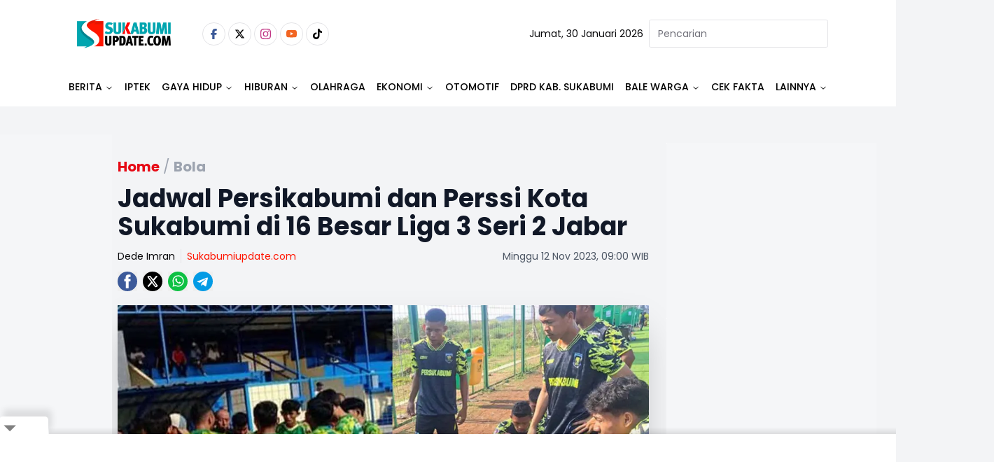

--- FILE ---
content_type: text/html
request_url: https://www.sukabumiupdate.com/bola/130472/jadwal-persikabumi-dan-perssi-kota-sukabumi-di-16-besar-liga-3-seri-2-jabar
body_size: 23537
content:
<!DOCTYPE html><html lang="id"> <head><!-- Global Metadata --><meta charset="utf-8"><meta name="viewport" content="width=device-width,initial-scale=1"><!-- <meta name="viewport" content="width=device-width, height=device-height, initial-scale=1, viewport-fit=cover" /> --><link href="//securepubads.g.doubleclick.net" rel="dns-prefetch"><link href="//googleads.g.doubleclick.net" rel="dns-prefetch"><link href="//pagead2.googlesyndication.com" rel="dns-prefetch"><link href="//fonts.googleapis.com" rel="dns-prefetch"><link href="https://media.sukabumiupdate.com/" rel="dns-prefetch"><link href="//www.sukabumiupdate.com" rel="dns-prefetch"><link href="//tpc.googlesyndication.com" rel="dns-prefetch"><link href="//www.googletagmanager.com" rel="dns-prefetch"><!-- Canonical URL --><link rel="canonical" href="https://www.sukabumiupdate.com/bola/130472/jadwal-persikabumi-dan-perssi-kota-sukabumi-di-16-besar-liga-3-seri-2-jabar"><link rel="amphtml" href="https://amp.sukabumiupdate.com/bola/130472/jadwal-persikabumi-dan-perssi-kota-sukabumi-di-16-besar-liga-3-seri-2-jabar"><!-- Primary Meta Tags --><title>Jadwal Persikabumi dan Perssi Kota Sukabumi di 16 Besar Liga 3 Seri 2 Jabar - Sukabumi update</title><meta name="title" content="Jadwal Persikabumi dan Perssi Kota Sukabumi di 16 Besar Liga 3 Seri 2 Jabar - Sukabumi update"><meta name="description" content="Persikabumi dan Perssi Kota Sukabumi akan berlaga di babak 16 besar Liga 3 Seri 2 Jabar pada 13-14 November 2023"><meta name="keywords" content="Persikabumi Melaju ke 16 Besar, Jadwal Persikabumi di Liga 3 Seri 2 Jabar, Persikabumi, Perssi Kota Sukabumi, Jadwal Perssi Kota Sukabumi di Liga 3, Babak 16 Besar Liga 3 seri 2 Jabar"><meta name="author" content="Dede Imran"><meta name="publisher" content="Sukabumi update"><meta name="robots" content="index, follow, max-image-preview:large"><meta name="googlebot" content="index, follow, max-image-preview:large"><meta name="googlebot-news" content="index, follow"><!-- Open Graph / Facebook --><meta property="og:type" content="website"><meta property="og:url" content="https://www.sukabumiupdate.com/bola/130472/jadwal-persikabumi-dan-perssi-kota-sukabumi-di-16-besar-liga-3-seri-2-jabar"><meta property="og:title" content="Jadwal Persikabumi dan Perssi Kota Sukabumi di 16 Besar Liga 3 Seri 2 Jabar - Sukabumi update"><meta property="og:description" content="Persikabumi dan Perssi Kota Sukabumi akan berlaga di babak 16 besar Liga 3 Seri 2 Jabar pada 13-14 November 2023"><meta property="og:image" content="https://media.sukabumiupdate.com/media/2023/11/01/1698841442_654243623c6e9_7vWyc63qgTMnKuThO5gf.webp"><meta property="og:site_name" content="Sukabumi update"><!-- Twitter --><meta property="twitter:card" content="summary_large_image"><meta property="twitter:url" content="https://www.sukabumiupdate.com/bola/130472/jadwal-persikabumi-dan-perssi-kota-sukabumi-di-16-besar-liga-3-seri-2-jabar"><meta property="twitter:title" content="Jadwal Persikabumi dan Perssi Kota Sukabumi di 16 Besar Liga 3 Seri 2 Jabar - Sukabumi update"><meta name="twitter:creator" content="Dede Imran"><meta property="twitter:description" content="Persikabumi dan Perssi Kota Sukabumi akan berlaga di babak 16 besar Liga 3 Seri 2 Jabar pada 13-14 November 2023"><meta property="twitter:image" content="https://media.sukabumiupdate.com/media/2023/11/01/1698841442_654243623c6e9_7vWyc63qgTMnKuThO5gf.webp"><script type="application/ld+json">{"@context":"https://schema.org","@type":"WebSite","name":"Sukabumi update","url":"https://www.sukabumiupdate.com","potentialAction":{"@type":"SearchAction","target":{"@type":"EntryPoint","urlTemplate":"https://www.sukabumiupdate.com/pencarian?keyword={search_term_string}"},"query-input":"required name=search_term_string"}}</script><script type="application/ld+json">{"@context":"https://schema.org","@type":"Organization","name":"Sukabumi update","@url":"https://www.sukabumiupdate.com","logo":"https://www.sukabumiupdate.com/images/logo.png","sameAs":["https://www.facebook.com/sukabumiupdate","https://www.instagram.com/sukabumiupdatecom/","https://www.youtube.com/channel/UC7r5Sy74cgdO3-41uyFQgMQ","https://twitter.com/Sukabumiupdate_","https://www.tiktok.com/@sukabumiupdate.com?_t=8YKAGssjtrN&amp;_r=1"]}</script><script type="application/ld+json">{"@context":"https://schema.org","@type":"WebPage","headline":"Jadwal Persikabumi dan Perssi Kota Sukabumi di 16 Besar Liga 3 Seri 2 Jabar - Sukabumi update","url":"https://www.sukabumiupdate.com/bola/130472/jadwal-persikabumi-dan-perssi-kota-sukabumi-di-16-besar-liga-3-seri-2-jabar","datePublished":"2023-11-12T02:00:00.000+00:00","image":"https://media.sukabumiupdate.com/media/2023/11/01/1698841442_654243623c6e9_7vWyc63qgTMnKuThO5gf.webp","thumbnailUrl":"https://media.sukabumiupdate.com/media/2023/11/01/1698841442_654243623c6e9_7vWyc63qgTMnKuThO5gf.webp"}</script><script type="application/ld+json">{"@context":"https://schema.org","@type":"NewsArticle","mainEntityOfPage":{"@type":"WebPage","@id":"https://www.sukabumiupdate.com/bola/130472/jadwal-persikabumi-dan-perssi-kota-sukabumi-di-16-besar-liga-3-seri-2-jabar"},"headline":"Jadwal Persikabumi dan Perssi Kota Sukabumi di 16 Besar Liga 3 Seri 2 Jabar - Sukabumi update","image":{"@type":"ImageObject","url":"https://media.sukabumiupdate.com/media/2023/11/01/1698841442_654243623c6e9_7vWyc63qgTMnKuThO5gf.webp","height":"600","width":"1200"},"datePublished":"2023-11-12T02:00:00.000+00:00","author":{"@type":"Person","name":"Dede Imran","url":"https://www.sukabumiupdate.com/author/DedeImran"},"publisher":{"@type":"Organization","name":"Sukabumi update","url":"https://www.sukabumiupdate.com","logo":{"@type":"ImageObject","url":"https://www.sukabumiupdate.com/images/logo.png","width":"600","height":"60"}},"description":"Persikabumi dan Perssi Kota Sukabumi akan berlaga di babak 16 besar Liga 3 Seri 2 Jabar pada 13-14 November 2023"}</script><script type="application/ld+json">{"@context":"https://schema.org","@type":"BreadcrumbList","itemListElement":[{"@type":"ListItem","position":1,"item":{"@id":"https://www.sukabumiupdate.com","name":"Home"}},{"@type":"ListItem","position":2,"item":{"@id":"https://www.sukabumiupdate.com/bola","name":"Bola"}}]}</script><script type="text/partytown">dataLayer=[{"publish_date":"12-00-2023 09:00","category":"Bola","author":"Dede Imran","editor":"Dede Imran","id":130472,"topic":"Not Available","tag":"Persikabumi Melaju ke 16 Besar, Jadwal Persikabumi di Liga 3 Seri 2 Jabar, Persikabumi, Perssi Kota Sukabumi, Jadwal Perssi Kota Sukabumi di Liga 3, Babak 16 Besar Liga 3 seri 2 Jabar","author_id":"39","editor_id":39,"code":200}]</script><script type="text/partytown">(function(w,d,s,l,i){w[l]=w[l]||[];w[l].push({'gtm.start':
  new Date().getTime(),event:'gtm.js'});var f=d.getElementsByTagName(s)[0],
  j=d.createElement(s),dl=l!='dataLayer'?'&l='+l:'';j.async=true;j.src=
  'https://www.googletagmanager.com/gtm.js?id='+i+dl;f.parentNode.insertBefore(j,f);
  })(window,document,'script','dataLayer','GTM-WTMH3MW');</script><link rel="shortcut icon" href="https://www.sukabumiupdate.com/favicon/favicon.ico?v=3" type="image/x-icon"><link rel="apple-touch-icon" href="https://www.sukabumiupdate.com/favicon/apple-icon-57x57.png?v=3" sizes="57x57" type="image/png"><link rel="apple-touch-icon" href="https://www.sukabumiupdate.com/favicon/apple-icon-60x60.png?v=3" sizes="60x60" type="image/png"><link rel="apple-touch-icon" href="https://www.sukabumiupdate.com/favicon/apple-icon-72x72.png?v=3" sizes="72x72" type="image/png"><link rel="apple-touch-icon" href="https://www.sukabumiupdate.com/favicon/apple-icon-76x76.png?v=3" sizes="76x76" type="image/png"><link rel="apple-touch-icon" href="https://www.sukabumiupdate.com/favicon/apple-icon-114x114.png?v=3" sizes="114x114" type="image/png"><link rel="apple-touch-icon" href="https://www.sukabumiupdate.com/favicon/apple-icon-120x120.png?v=3" sizes="120x120" type="image/png"><link rel="apple-touch-icon" href="https://www.sukabumiupdate.com/favicon/apple-icon-144x144.png?v=3" sizes="144x144" type="image/png"><link rel="apple-touch-icon" href="https://www.sukabumiupdate.com/favicon/apple-icon-152x152.png?v=3" sizes="152x152" type="image/png"><link rel="apple-touch-icon" href="https://www.sukabumiupdate.com/favicon/apple-icon-180x180.png?v=3" sizes="180x180" type="image/png"><meta name="language" content="id"><meta name="geo.country" content="id"><meta name="geo.placename" content="Indonesia"><meta name="theme-color" content="#AF0E10"><link rel="manifest" href="https://www.sukabumiupdate.com/manifest.webmanifest"><meta name="yandex-verification" content="cef8ebca5d3a4b30" /><link rel="preconnect" href="https://fonts.googleapis.com"><link rel="preconnect" href="https://fonts.gstatic.com" crossorigin><link href="//www.gstatic.com" rel="dns-prefetch"><script src="//anymind360.com/js/2911/ats.js" type="ae2b337e0c812f3c28e9292e-application/javascript"></script><script async src="https://www.googletagservices.com/tag/js/gpt.js" type="ae2b337e0c812f3c28e9292e-text/javascript"></script><script async src="https://pagead2.googlesyndication.com/pagead/js/adsbygoogle.js?client=ca-pub-8051292537984599" crossorigin="anonymous" type="ae2b337e0c812f3c28e9292e-text/javascript"></script><script async src="https://pagead2.googlesyndication.com/pagead/js/adsbygoogle.js?client=ca-pub-2766315051971127" crossorigin="anonymous" type="ae2b337e0c812f3c28e9292e-text/javascript"></script><script async src="https://pagead2.googlesyndication.com/pagead/js/adsbygoogle.js?client=ca-pub-4105637903520898" crossorigin="anonymous" type="ae2b337e0c812f3c28e9292e-text/javascript"></script><script async type="ae2b337e0c812f3c28e9292e-application/javascript" src="https://news.google.com/swg/js/v1/swg-basic.js"></script> <script type="ae2b337e0c812f3c28e9292e-text/javascript">(self.SWG_BASIC = self.SWG_BASIC || []).push( basicSubscriptions => { basicSubscriptions.init({ type: "NewsArticle", isPartOfType: ["Product"], isPartOfProductId: "CAow6-iiCw:openaccess", clientOptions: { theme: "light", lang: "id" }, }); });</script><script type="ae2b337e0c812f3c28e9292e-text/javascript">var wv = navigator.userAgent.toLowerCase();
  window.googletag = window.googletag || {cmd: []};
  googletag.cmd.push(function() {
    googletag.defineSlot('/22962667981/sukabumiupdate.com/', [[970,250],[970,90],[728,250],[728,90]], 'div-gpt-ad-topBannerDetailDesktop').setTargeting('Slot', ['topBannerDetailDesktop']).addService(googletag.pubads());
    googletag.pubads().enableSingleRequest();
    googletag.pubads().collapseEmptyDivs();
    googletag.enableServices();
  });</script><script type="ae2b337e0c812f3c28e9292e-text/javascript">
  if ("serviceWorker" in navigator) {
    navigator.serviceWorker
      .register("/sw/serviceWorker.js")
      .then(function (registration) {
        // Registration was successful
        console.log(
          "ServiceWorker registration successful with scope: ",
          registration.scope
        );
      })
      .catch(function (err) {
        // registration failed :(
        console.log("ServiceWorker registration failed: ", err);
      });
  }
</script><link rel="stylesheet" href="/_astro/_slug_.C_TaJJp6.css">
<style>.popular_label{margin-left:0;margin-right:0;padding-left:0;padding-right:0}.popular_label__title{padding:.5rem;font-size:1.5rem;line-height:2rem;font-weight:600;text-transform:uppercase}@media (min-width: 768px){.popular_label__title{padding-left:0;padding-right:0}}.popular_item{padding-top:.25rem;padding-bottom:.25rem}.popular_item__label{width:16.666667%;text-align:center}.popular_item__label___number{font-size:1.5rem;line-height:2rem;font-weight:300;--tw-text-opacity: 1;color:rgb(107 114 128 / var(--tw-text-opacity, 1))}.popular_item__desc{width:100%}.popular_item__desc___title{overflow:hidden;display:-webkit-box;-webkit-box-orient:vertical;-webkit-line-clamp:2;font-size:16px}
.max-h-98{max-height:24.3rem}.hover-img:hover img{filter:brightness(103%) contrast(103%);opacity:.99}.category__recent{margin-bottom:2.25rem;display:flex;width:100%;flex-direction:column;flex-wrap:wrap}.category__recent>:not([hidden])~:not([hidden]){--tw-space-y-reverse: 0;margin-top:calc(.5rem * calc(1 - var(--tw-space-y-reverse)));margin-bottom:calc(.5rem * var(--tw-space-y-reverse))}.category__recent{padding-left:.5rem;padding-right:.5rem}.category__recent__column{display:grid;height:410px;width:100%;grid-template-columns:repeat(2,minmax(0,1fr))}.category__recent__column>:not([hidden])~:not([hidden]){--tw-space-x-reverse: 0;margin-right:calc(.5rem * var(--tw-space-x-reverse));margin-left:calc(.5rem * calc(1 - var(--tw-space-x-reverse)))}.category__recent__column{padding-left:.5rem;padding-right:.5rem}.category__recent__main__row{display:grid;width:100%;grid-template-rows:repeat(2,minmax(0,1fr));border-radius:calc(var(--radius) - 4px)}.category__recent_main{display:grid;width:100%;grid-template-columns:repeat(2,minmax(0,1fr));border-radius:calc(var(--radius) - 4px)}.category__recent_main__desc{bottom:-1px;width:100%;border-radius:calc(var(--radius) - 4px);padding-left:1.25rem;padding-top:2rem;padding-bottom:1.25rem}.category__recent_main__title{margin-bottom:.75rem;font-size:1.125rem;line-height:1.75rem;font-weight:600}.category__recent_list{display:grid;grid-template-columns:repeat(2,minmax(0,1fr));-moz-column-gap:2.25rem;column-gap:2.25rem}.category__recent_list>:not([hidden])~:not([hidden]){--tw-space-y-reverse: 0;margin-top:calc(.5rem * calc(1 - var(--tw-space-y-reverse)));margin-bottom:calc(.5rem * var(--tw-space-y-reverse))}.category__recent__list__row{display:flex;flex-direction:column}.category__recent__list__row>:not([hidden])~:not([hidden]){--tw-space-y-reverse: 0;margin-top:calc(.5rem * calc(1 - var(--tw-space-y-reverse)));margin-bottom:calc(.5rem * var(--tw-space-y-reverse))}.category__recent_item{display:flex;flex-direction:row;padding-right:0}.category__recent_item__desc{order:2;width:66.666667%;padding-left:.5rem}.category__recent_item__category{font-size:.875rem;line-height:1.25rem;color:hsl(var(--primary))}.category__recent_item__title{margin-bottom:.25rem;margin-top:.25rem;overflow:hidden;display:-webkit-box;-webkit-box-orient:vertical;-webkit-line-clamp:3;font-size:1rem;line-height:1.5rem;font-weight:600;line-height:1.25;--tw-text-opacity: 1;color:rgb(17 24 39 / var(--tw-text-opacity, 1))}.category__recent_item__image{order:1;height:6rem;width:33.333333%;overflow:hidden;border-radius:var(--radius);--tw-bg-opacity: 1;background-color:rgb(243 244 246 / var(--tw-bg-opacity, 1));-o-object-fit:cover;object-fit:cover}
@keyframes astroFadeInOut{0%{opacity:1}to{opacity:0}}@keyframes astroFadeIn{0%{opacity:0;mix-blend-mode:plus-lighter}to{opacity:1;mix-blend-mode:plus-lighter}}@keyframes astroFadeOut{0%{opacity:1;mix-blend-mode:plus-lighter}to{opacity:0;mix-blend-mode:plus-lighter}}@keyframes astroSlideFromRight{0%{transform:translate(100%)}}@keyframes astroSlideFromLeft{0%{transform:translate(-100%)}}@keyframes astroSlideToRight{to{transform:translate(100%)}}@keyframes astroSlideToLeft{to{transform:translate(-100%)}}@media (prefers-reduced-motion){::view-transition-group(*),::view-transition-old(*),::view-transition-new(*){animation:none!important}[data-astro-transition-scope]{animation:none!important}}
</style><script type="ae2b337e0c812f3c28e9292e-text/javascript">!(function(w,p,f,c){if(!window.crossOriginIsolated && !navigator.serviceWorker) return;c=w[p]=Object.assign(w[p]||{},{"lib":"/~partytown/","debug":false});c[f]=(c[f]||[]).concat(["dataLayer.push"])})(window,'partytown','forward');/* Partytown 0.11.0 - MIT QwikDev */
const t={preserveBehavior:!1},e=e=>{if("string"==typeof e)return[e,t];const[n,r=t]=e;return[n,{...t,...r}]},n=Object.freeze((t=>{const e=new Set;let n=[];do{Object.getOwnPropertyNames(n).forEach((t=>{"function"==typeof n[t]&&e.add(t)}))}while((n=Object.getPrototypeOf(n))!==Object.prototype);return Array.from(e)})());!function(t,r,o,i,a,s,c,l,d,p,u=t,f){function h(){f||(f=1,"/"==(c=(s.lib||"/~partytown/")+(s.debug?"debug/":""))[0]&&(d=r.querySelectorAll('script[type="text/partytown"]'),i!=t?i.dispatchEvent(new CustomEvent("pt1",{detail:t})):(l=setTimeout(v,(null==s?void 0:s.fallbackTimeout)||1e4),r.addEventListener("pt0",w),a?y(1):o.serviceWorker?o.serviceWorker.register(c+(s.swPath||"partytown-sw.js"),{scope:c}).then((function(t){t.active?y():t.installing&&t.installing.addEventListener("statechange",(function(t){"activated"==t.target.state&&y()}))}),console.error):v())))}function y(e){p=r.createElement(e?"script":"iframe"),t._pttab=Date.now(),e||(p.style.display="block",p.style.width="0",p.style.height="0",p.style.border="0",p.style.visibility="hidden",p.setAttribute("aria-hidden",!0)),p.src=c+"partytown-"+(e?"atomics.js?v=0.11.0":"sandbox-sw.html?"+t._pttab),r.querySelector(s.sandboxParent||"body").appendChild(p)}function v(n,o){for(w(),i==t&&(s.forward||[]).map((function(n){const[r]=e(n);delete t[r.split(".")[0]]})),n=0;n<d.length;n++)(o=r.createElement("script")).innerHTML=d[n].innerHTML,o.nonce=s.nonce,r.head.appendChild(o);p&&p.parentNode.removeChild(p)}function w(){clearTimeout(l)}s=t.partytown||{},i==t&&(s.forward||[]).map((function(r){const[o,{preserveBehavior:i}]=e(r);u=t,o.split(".").map((function(e,r,o){var a;u=u[o[r]]=r+1<o.length?u[o[r]]||(a=o[r+1],n.includes(a)?[]:{}):(()=>{let e=null;if(i){const{methodOrProperty:n,thisObject:r}=((t,e)=>{let n=t;for(let t=0;t<e.length-1;t+=1)n=n[e[t]];return{thisObject:n,methodOrProperty:e.length>0?n[e[e.length-1]]:void 0}})(t,o);"function"==typeof n&&(e=(...t)=>n.apply(r,...t))}return function(){let n;return e&&(n=e(arguments)),(t._ptf=t._ptf||[]).push(o,arguments),n}})()}))})),"complete"==r.readyState?h():(t.addEventListener("DOMContentLoaded",h),t.addEventListener("load",h))}(window,document,navigator,top,window.crossOriginIsolated);;(e=>{e.addEventListener("astro:before-swap",e=>{let r=document.body.querySelector("iframe[src*='/~partytown/']");if(r)e.newDocument.body.append(r)})})(document);</script></head> <body class="font-body bg-gray-100"> <noscript><iframe src="https://www.googletagmanager.com/ns.html?id=GTM-WTMH3MW" height="0" width="0" style="display:none;visibility:hidden"></iframe></noscript> <main> <style>astro-island,astro-slot,astro-static-slot{display:contents}</style><script type="ae2b337e0c812f3c28e9292e-text/javascript">(()=>{var e=async t=>{await(await t())()};(self.Astro||(self.Astro={})).load=e;window.dispatchEvent(new Event("astro:load"));})();</script><script type="ae2b337e0c812f3c28e9292e-text/javascript">(()=>{var A=Object.defineProperty;var g=(i,o,a)=>o in i?A(i,o,{enumerable:!0,configurable:!0,writable:!0,value:a}):i[o]=a;var d=(i,o,a)=>g(i,typeof o!="symbol"?o+"":o,a);{let i={0:t=>m(t),1:t=>a(t),2:t=>new RegExp(t),3:t=>new Date(t),4:t=>new Map(a(t)),5:t=>new Set(a(t)),6:t=>BigInt(t),7:t=>new URL(t),8:t=>new Uint8Array(t),9:t=>new Uint16Array(t),10:t=>new Uint32Array(t),11:t=>1/0*t},o=t=>{let[l,e]=t;return l in i?i[l](e):void 0},a=t=>t.map(o),m=t=>typeof t!="object"||t===null?t:Object.fromEntries(Object.entries(t).map(([l,e])=>[l,o(e)]));class y extends HTMLElement{constructor(){super(...arguments);d(this,"Component");d(this,"hydrator");d(this,"hydrate",async()=>{var b;if(!this.hydrator||!this.isConnected)return;let e=(b=this.parentElement)==null?void 0:b.closest("astro-island[ssr]");if(e){e.addEventListener("astro:hydrate",this.hydrate,{once:!0});return}let c=this.querySelectorAll("astro-slot"),n={},h=this.querySelectorAll("template[data-astro-template]");for(let r of h){let s=r.closest(this.tagName);s!=null&&s.isSameNode(this)&&(n[r.getAttribute("data-astro-template")||"default"]=r.innerHTML,r.remove())}for(let r of c){let s=r.closest(this.tagName);s!=null&&s.isSameNode(this)&&(n[r.getAttribute("name")||"default"]=r.innerHTML)}let p;try{p=this.hasAttribute("props")?m(JSON.parse(this.getAttribute("props"))):{}}catch(r){let s=this.getAttribute("component-url")||"<unknown>",v=this.getAttribute("component-export");throw v&&(s+=` (export ${v})`),console.error(`[hydrate] Error parsing props for component ${s}`,this.getAttribute("props"),r),r}let u;await this.hydrator(this)(this.Component,p,n,{client:this.getAttribute("client")}),this.removeAttribute("ssr"),this.dispatchEvent(new CustomEvent("astro:hydrate"))});d(this,"unmount",()=>{this.isConnected||this.dispatchEvent(new CustomEvent("astro:unmount"))})}disconnectedCallback(){document.removeEventListener("astro:after-swap",this.unmount),document.addEventListener("astro:after-swap",this.unmount,{once:!0})}connectedCallback(){if(!this.hasAttribute("await-children")||document.readyState==="interactive"||document.readyState==="complete")this.childrenConnectedCallback();else{let e=()=>{document.removeEventListener("DOMContentLoaded",e),c.disconnect(),this.childrenConnectedCallback()},c=new MutationObserver(()=>{var n;((n=this.lastChild)==null?void 0:n.nodeType)===Node.COMMENT_NODE&&this.lastChild.nodeValue==="astro:end"&&(this.lastChild.remove(),e())});c.observe(this,{childList:!0}),document.addEventListener("DOMContentLoaded",e)}}async childrenConnectedCallback(){let e=this.getAttribute("before-hydration-url");e&&await import(e),this.start()}async start(){let e=JSON.parse(this.getAttribute("opts")),c=this.getAttribute("client");if(Astro[c]===void 0){window.addEventListener(`astro:${c}`,()=>this.start(),{once:!0});return}try{await Astro[c](async()=>{let n=this.getAttribute("renderer-url"),[h,{default:p}]=await Promise.all([import(this.getAttribute("component-url")),n?import(n):()=>()=>{}]),u=this.getAttribute("component-export")||"default";if(!u.includes("."))this.Component=h[u];else{this.Component=h;for(let f of u.split("."))this.Component=this.Component[f]}return this.hydrator=p,this.hydrate},e,this)}catch(n){console.error(`[astro-island] Error hydrating ${this.getAttribute("component-url")}`,n)}}attributeChangedCallback(){this.hydrate()}}d(y,"observedAttributes",["props"]),customElements.get("astro-island")||customElements.define("astro-island",y)}})();</script><astro-island uid="1fertE" prefix="r3" data-react-children="true" component-url="/_astro/navbar-desktop.Bje5jw7W.js" component-export="default" renderer-url="/_astro/client.E4pzrEoc.js" props="{&quot;categories&quot;:[1,[[0,{&quot;id&quot;:[0,213],&quot;name&quot;:[0,&quot;Berita&quot;],&quot;slug&quot;:[0,&quot;berita&quot;],&quot;title&quot;:[0,&quot;Berita&quot;],&quot;description&quot;:[0,&quot;Berita&quot;],&quot;present&quot;:[0,1],&quot;parent_id&quot;:[0,0],&quot;order&quot;:[0,1],&quot;children&quot;:[1,[[0,{&quot;id&quot;:[0,5],&quot;name&quot;:[0,&quot;Nasional&quot;],&quot;slug&quot;:[0,&quot;nasional&quot;],&quot;title&quot;:[0,&quot;Nasional&quot;],&quot;description&quot;:[0,&quot;Nasional&quot;],&quot;present&quot;:[0,1],&quot;parent_id&quot;:[0,213],&quot;order&quot;:[0,3],&quot;children&quot;:[1,[]],&quot;created_at&quot;:[0,1668094087000]}],[0,{&quot;id&quot;:[0,203],&quot;name&quot;:[0,&quot;Internasional&quot;],&quot;slug&quot;:[0,&quot;internasional&quot;],&quot;title&quot;:[0,&quot;Internasional&quot;],&quot;description&quot;:[0,&quot;Internasional&quot;],&quot;present&quot;:[0,1],&quot;parent_id&quot;:[0,213],&quot;order&quot;:[0,4],&quot;children&quot;:[1,[]],&quot;created_at&quot;:[0,1668094087000]}],[0,{&quot;id&quot;:[0,233],&quot;name&quot;:[0,&quot;Jawa Barat&quot;],&quot;slug&quot;:[0,&quot;jawa-barat&quot;],&quot;title&quot;:[0,&quot;Jawa Barat&quot;],&quot;description&quot;:[0,&quot;Jawa Barat&quot;],&quot;present&quot;:[0,1],&quot;parent_id&quot;:[0,213],&quot;order&quot;:[0,2],&quot;children&quot;:[1,[]],&quot;created_at&quot;:[0,1668094087000]}],[0,{&quot;id&quot;:[0,236],&quot;name&quot;:[0,&quot;Figur&quot;],&quot;slug&quot;:[0,&quot;figur&quot;],&quot;title&quot;:[0,&quot;Figur&quot;],&quot;description&quot;:[0,&quot;Figur&quot;],&quot;present&quot;:[0,1],&quot;parent_id&quot;:[0,213],&quot;order&quot;:[0,36],&quot;children&quot;:[1,[]],&quot;created_at&quot;:[0,1668094087000]}],[0,{&quot;id&quot;:[0,239],&quot;name&quot;:[0,&quot;Sukabumi&quot;],&quot;slug&quot;:[0,&quot;sukabumi&quot;],&quot;title&quot;:[0,&quot;Sukabumi&quot;],&quot;description&quot;:[0,&quot;Sukabumi&quot;],&quot;present&quot;:[0,1],&quot;parent_id&quot;:[0,213],&quot;order&quot;:[0,1],&quot;children&quot;:[1,[]],&quot;created_at&quot;:[0,1668094087000]}]]],&quot;created_at&quot;:[0,1668094087000]}],[0,{&quot;id&quot;:[0,264],&quot;name&quot;:[0,&quot;IPTEK&quot;],&quot;slug&quot;:[0,&quot;iptek&quot;],&quot;title&quot;:[0,&quot;IPTEK&quot;],&quot;description&quot;:[0,&quot;IPTEK&quot;],&quot;present&quot;:[0,1],&quot;parent_id&quot;:[0,0],&quot;order&quot;:[0,2],&quot;children&quot;:[1,[[0,{&quot;id&quot;:[0,255],&quot;name&quot;:[0,&quot;Science&quot;],&quot;slug&quot;:[0,&quot;science&quot;],&quot;title&quot;:[0,&quot;Science&quot;],&quot;description&quot;:[0,&quot;Science&quot;],&quot;present&quot;:[0,0],&quot;parent_id&quot;:[0,264],&quot;order&quot;:[0,2],&quot;children&quot;:[1,[]],&quot;created_at&quot;:[0,1668094087000]}]]],&quot;created_at&quot;:[0,1768300539000]}],[0,{&quot;id&quot;:[0,216],&quot;name&quot;:[0,&quot;Gaya Hidup&quot;],&quot;slug&quot;:[0,&quot;gaya-hidup&quot;],&quot;title&quot;:[0,&quot;Gaya Hidup&quot;],&quot;description&quot;:[0,&quot;Gaya Hidup&quot;],&quot;present&quot;:[0,1],&quot;parent_id&quot;:[0,0],&quot;order&quot;:[0,16],&quot;children&quot;:[1,[[0,{&quot;id&quot;:[0,176],&quot;name&quot;:[0,&quot;Food &amp; Travel&quot;],&quot;slug&quot;:[0,&quot;food-travel&quot;],&quot;title&quot;:[0,&quot;Food &amp; Travel&quot;],&quot;description&quot;:[0,&quot;Food &amp; Travel&quot;],&quot;present&quot;:[0,1],&quot;parent_id&quot;:[0,216],&quot;order&quot;:[0,17],&quot;children&quot;:[1,[]],&quot;created_at&quot;:[0,1668094087000]}],[0,{&quot;id&quot;:[0,190],&quot;name&quot;:[0,&quot;Sehat&quot;],&quot;slug&quot;:[0,&quot;sehat&quot;],&quot;title&quot;:[0,&quot;Sehat&quot;],&quot;description&quot;:[0,&quot;Sehat&quot;],&quot;present&quot;:[0,1],&quot;parent_id&quot;:[0,216],&quot;order&quot;:[0,18],&quot;children&quot;:[1,[]],&quot;created_at&quot;:[0,1668094087000]}],[0,{&quot;id&quot;:[0,257],&quot;name&quot;:[0,&quot;Life&quot;],&quot;slug&quot;:[0,&quot;life&quot;],&quot;title&quot;:[0,&quot;Life&quot;],&quot;description&quot;:[0,&quot;Life&quot;],&quot;present&quot;:[0,1],&quot;parent_id&quot;:[0,216],&quot;order&quot;:[0,0],&quot;children&quot;:[1,[]],&quot;created_at&quot;:[0,1668094087000]}]]],&quot;created_at&quot;:[0,1668094087000]}],[0,{&quot;id&quot;:[0,235],&quot;name&quot;:[0,&quot;Hiburan&quot;],&quot;slug&quot;:[0,&quot;hiburan&quot;],&quot;title&quot;:[0,&quot;Hiburan&quot;],&quot;description&quot;:[0,&quot;Hiburan&quot;],&quot;present&quot;:[0,1],&quot;parent_id&quot;:[0,0],&quot;order&quot;:[0,24],&quot;children&quot;:[1,[[0,{&quot;id&quot;:[0,245],&quot;name&quot;:[0,&quot;Film&quot;],&quot;slug&quot;:[0,&quot;film&quot;],&quot;title&quot;:[0,&quot;Film&quot;],&quot;description&quot;:[0,&quot;Film&quot;],&quot;present&quot;:[0,1],&quot;parent_id&quot;:[0,235],&quot;order&quot;:[0,24],&quot;children&quot;:[1,[]],&quot;created_at&quot;:[0,1668094087000]}],[0,{&quot;id&quot;:[0,246],&quot;name&quot;:[0,&quot;Musik&quot;],&quot;slug&quot;:[0,&quot;musik&quot;],&quot;title&quot;:[0,&quot;Musik&quot;],&quot;description&quot;:[0,&quot;Musik&quot;],&quot;present&quot;:[0,1],&quot;parent_id&quot;:[0,235],&quot;order&quot;:[0,25],&quot;children&quot;:[1,[]],&quot;created_at&quot;:[0,1668094087000]}],[0,{&quot;id&quot;:[0,247],&quot;name&quot;:[0,&quot;Seleb&quot;],&quot;slug&quot;:[0,&quot;seleb&quot;],&quot;title&quot;:[0,&quot;Seleb&quot;],&quot;description&quot;:[0,&quot;Seleb&quot;],&quot;present&quot;:[0,0],&quot;parent_id&quot;:[0,235],&quot;order&quot;:[0,26],&quot;children&quot;:[1,[]],&quot;created_at&quot;:[0,1668094087000]}]]],&quot;created_at&quot;:[0,1668094087000]}],[0,{&quot;id&quot;:[0,214],&quot;name&quot;:[0,&quot;Olahraga&quot;],&quot;slug&quot;:[0,&quot;olahraga&quot;],&quot;title&quot;:[0,&quot;Olahraga&quot;],&quot;description&quot;:[0,&quot;Olahraga&quot;],&quot;present&quot;:[0,1],&quot;parent_id&quot;:[0,0],&quot;order&quot;:[0,28],&quot;children&quot;:[1,[]],&quot;created_at&quot;:[0,1668094087000]}],[0,{&quot;id&quot;:[0,263],&quot;name&quot;:[0,&quot;Ekonomi&quot;],&quot;slug&quot;:[0,&quot;ekonomi&quot;],&quot;title&quot;:[0,&quot;Ekonomi&quot;],&quot;description&quot;:[0,&quot;Ekonomi&quot;],&quot;present&quot;:[0,1],&quot;parent_id&quot;:[0,0],&quot;order&quot;:[0,31],&quot;children&quot;:[1,[[0,{&quot;id&quot;:[0,248],&quot;name&quot;:[0,&quot;Keuangan&quot;],&quot;slug&quot;:[0,&quot;keuangan&quot;],&quot;title&quot;:[0,&quot;Keuangan&quot;],&quot;description&quot;:[0,&quot;Keuangan&quot;],&quot;present&quot;:[0,1],&quot;parent_id&quot;:[0,263],&quot;order&quot;:[0,31],&quot;children&quot;:[1,[]],&quot;created_at&quot;:[0,1668094087000]}],[0,{&quot;id&quot;:[0,249],&quot;name&quot;:[0,&quot;Inspirasi&quot;],&quot;slug&quot;:[0,&quot;inspirasi&quot;],&quot;title&quot;:[0,&quot;Inspirasi&quot;],&quot;description&quot;:[0,&quot;Inspirasi&quot;],&quot;present&quot;:[0,1],&quot;parent_id&quot;:[0,263],&quot;order&quot;:[0,32],&quot;children&quot;:[1,[]],&quot;created_at&quot;:[0,1668094087000]}],[0,{&quot;id&quot;:[0,250],&quot;name&quot;:[0,&quot;Produk&quot;],&quot;slug&quot;:[0,&quot;produk&quot;],&quot;title&quot;:[0,&quot;Produk&quot;],&quot;description&quot;:[0,&quot;Produk&quot;],&quot;present&quot;:[0,1],&quot;parent_id&quot;:[0,263],&quot;order&quot;:[0,33],&quot;children&quot;:[1,[]],&quot;created_at&quot;:[0,1668094087000]}]]],&quot;created_at&quot;:[0,1758336737000]}],[0,{&quot;id&quot;:[0,177],&quot;name&quot;:[0,&quot;Otomotif&quot;],&quot;slug&quot;:[0,&quot;otomotif&quot;],&quot;title&quot;:[0,&quot;Otomotif&quot;],&quot;description&quot;:[0,&quot;Otomotif&quot;],&quot;present&quot;:[0,1],&quot;parent_id&quot;:[0,0],&quot;order&quot;:[0,35],&quot;children&quot;:[1,[]],&quot;created_at&quot;:[0,1668094087000]}],[0,{&quot;id&quot;:[0,258],&quot;name&quot;:[0,&quot;DPRD Kab. Sukabumi&quot;],&quot;slug&quot;:[0,&quot;dprd-kab-sukabumi&quot;],&quot;title&quot;:[0,&quot;DPRD Kab. Sukabumi&quot;],&quot;description&quot;:[0,&quot;DPRD Kab. Sukabumi&quot;],&quot;present&quot;:[0,1],&quot;parent_id&quot;:[0,0],&quot;order&quot;:[0,37],&quot;children&quot;:[1,[]],&quot;created_at&quot;:[0,1673107856000]}],[0,{&quot;id&quot;:[0,260],&quot;name&quot;:[0,&quot;BALE WARGA&quot;],&quot;slug&quot;:[0,&quot;bale-warga&quot;],&quot;title&quot;:[0,&quot;BALE WARGA&quot;],&quot;description&quot;:[0,&quot;BALE WARGA&quot;],&quot;present&quot;:[0,1],&quot;parent_id&quot;:[0,0],&quot;order&quot;:[0,38],&quot;children&quot;:[1,[[0,{&quot;id&quot;:[0,225],&quot;name&quot;:[0,&quot;Opini&quot;],&quot;slug&quot;:[0,&quot;opini&quot;],&quot;title&quot;:[0,&quot;Opini&quot;],&quot;description&quot;:[0,&quot;Opini&quot;],&quot;present&quot;:[0,0],&quot;parent_id&quot;:[0,260],&quot;order&quot;:[0,39],&quot;children&quot;:[1,[]],&quot;created_at&quot;:[0,1668094087000]}],[0,{&quot;id&quot;:[0,261],&quot;name&quot;:[0,&quot;MIMBAR PUBLIK&quot;],&quot;slug&quot;:[0,&quot;mimbar-publik&quot;],&quot;title&quot;:[0,&quot;MIMBAR PUBLIK&quot;],&quot;description&quot;:[0,&quot;MIMBAR PUBLIK&quot;],&quot;present&quot;:[0,1],&quot;parent_id&quot;:[0,260],&quot;order&quot;:[0,39],&quot;children&quot;:[1,[]],&quot;created_at&quot;:[0,1740237226000]}]]],&quot;created_at&quot;:[0,1740237122000]}],[0,{&quot;id&quot;:[0,253],&quot;name&quot;:[0,&quot;Cek Fakta&quot;],&quot;slug&quot;:[0,&quot;cek-fakta&quot;],&quot;title&quot;:[0,&quot;Cek Fakta&quot;],&quot;description&quot;:[0,&quot;Cek Fakta&quot;],&quot;present&quot;:[0,1],&quot;parent_id&quot;:[0,0],&quot;order&quot;:[0,39],&quot;children&quot;:[1,[]],&quot;created_at&quot;:[0,1668094087000]}],[0,{&quot;id&quot;:[0,94],&quot;name&quot;:[0,&quot;Video&quot;],&quot;slug&quot;:[0,&quot;video&quot;],&quot;title&quot;:[0,null],&quot;description&quot;:[0,null],&quot;present&quot;:[0,1],&quot;parent_id&quot;:[0,0],&quot;order&quot;:[0,40],&quot;children&quot;:[1,[]],&quot;created_at&quot;:[0,1668094087000]}],[0,{&quot;id&quot;:[0,240],&quot;name&quot;:[0,&quot;Podcast&quot;],&quot;slug&quot;:[0,&quot;podcast&quot;],&quot;title&quot;:[0,&quot;Podcast&quot;],&quot;description&quot;:[0,&quot;Podcast&quot;],&quot;present&quot;:[0,1],&quot;parent_id&quot;:[0,0],&quot;order&quot;:[0,41],&quot;children&quot;:[1,[]],&quot;created_at&quot;:[0,1668094087000]}],[0,{&quot;id&quot;:[0,262],&quot;name&quot;:[0,&quot;SOROT&quot;],&quot;slug&quot;:[0,&quot;sorot&quot;],&quot;title&quot;:[0,&quot;SOROT&quot;],&quot;description&quot;:[0,null],&quot;present&quot;:[0,1],&quot;parent_id&quot;:[0,0],&quot;order&quot;:[0,41],&quot;children&quot;:[1,[]],&quot;created_at&quot;:[0,1742302879000]}]]],&quot;hostname&quot;:[0,&quot;www.sukabumiupdate.com&quot;],&quot;sites&quot;:[1,[]],&quot;socialMedia&quot;:[0,{&quot;facebook&quot;:[0,&quot;https://www.facebook.com/sukabumiupdate&quot;],&quot;instagram&quot;:[0,&quot;https://www.instagram.com/sukabumiupdatecom/&quot;],&quot;youtube&quot;:[0,&quot;https://www.youtube.com/channel/UC7r5Sy74cgdO3-41uyFQgMQ&quot;],&quot;twitter&quot;:[0,&quot;https://twitter.com/Sukabumiupdate_&quot;],&quot;tiktok&quot;:[0,&quot;https://www.tiktok.com/@sukabumiupdate.com?_t=8YKAGssjtrN&amp;_r=1&quot;]}],&quot;logo&quot;:[0,&quot;https://www.sukabumiupdate.com/images/logo.png&quot;],&quot;origin&quot;:[0,&quot;https://www.sukabumiupdate.com&quot;]}" ssr client="load" opts="{&quot;name&quot;:&quot;NavbarDesktop&quot;,&quot;value&quot;:true}" await-children><header class="navbar__bg"><div class="navbar-top"><div class="flex justify-start"><a href="/"><img src="https://www.sukabumiupdate.com/images/logo.png" alt="logo" width="160" height="48" loading="lazy" decoding="async" class="navbar__logo"/></a><div class="navbar-socials"><a href="https://www.facebook.com/sukabumiupdate" rel="noreferrer" class="social-facebook border" target="_blank" aria-label="Facebook"><svg xmlns="http://www.w3.org/2000/svg" fill="currentColor" width="15px" height="15px" viewBox="0 0 320 512"><path d="M80 299.3V512H196V299.3h86.5l18-97.8H196V166.9c0-51.7 20.3-71.5 72.7-71.5c16.3 0 29.4 .4 37 1.2V7.9C291.4 4 256.4 0 236.2 0C129.3 0 80 50.5 80 159.4v42.1H14v97.8H80z"></path></svg></a><a href="https://twitter.com/Sukabumiupdate_" rel="noreferrer" class="social-twitter border" target="_blank" aria-label="Twitter"><svg xmlns="http://www.w3.org/2000/svg" width="15px" height="15px" fill="currentColor" viewBox="0 0 512 512"><path d="M389.2 48h70.6L305.6 224.2 487 464H345L233.7 318.6 106.5 464H35.8L200.7 275.5 26.8 48H172.4L272.9 180.9 389.2 48zM364.4 421.8h39.1L151.1 88h-42L364.4 421.8z"></path></svg></a><a href="https://www.instagram.com/sukabumiupdatecom/" rel="noreferrer" class="social-instagram border" target="_blank" aria-label="Instagram"><svg xmlns="http://www.w3.org/2000/svg" fill="currentColor" viewBox="0 0 16 16" width="15px" height="15px" class="bi bi-instagram"><path d="M8 0C5.829 0 5.556.01 4.703.048 3.85.088 3.269.222 2.76.42a3.917 3.917 0 0 0-1.417.923A3.927 3.927 0 0 0 .42 2.76C.222 3.268.087 3.85.048 4.7.01 5.555 0 5.827 0 8.001c0 2.172.01 2.444.048 3.297.04.852.174 1.433.372 1.942.205.526.478.972.923 1.417.444.445.89.719 1.416.923.51.198 1.09.333 1.942.372C5.555 15.99 5.827 16 8 16s2.444-.01 3.298-.048c.851-.04 1.434-.174 1.943-.372a3.916 3.916 0 0 0 1.416-.923c.445-.445.718-.891.923-1.417.197-.509.332-1.09.372-1.942C15.99 10.445 16 10.173 16 8s-.01-2.445-.048-3.299c-.04-.851-.175-1.433-.372-1.941a3.926 3.926 0 0 0-.923-1.417A3.911 3.911 0 0 0 13.24.42c-.51-.198-1.092-.333-1.943-.372C10.443.01 10.172 0 7.998 0h.003zm-.717 1.442h.718c2.136 0 2.389.007 3.232.046.78.035 1.204.166 1.486.275.373.145.64.319.92.599.28.28.453.546.598.92.11.281.24.705.275 1.485.039.843.047 1.096.047 3.231s-.008 2.389-.047 3.232c-.035.78-.166 1.203-.275 1.485a2.47 2.47 0 0 1-.599.919c-.28.28-.546.453-.92.598-.28.11-.704.24-1.485.276-.843.038-1.096.047-3.232.047s-2.39-.009-3.233-.047c-.78-.036-1.203-.166-1.485-.276a2.478 2.478 0 0 1-.92-.598 2.48 2.48 0 0 1-.6-.92c-.109-.281-.24-.705-.275-1.485-.038-.843-.046-1.096-.046-3.233 0-2.136.008-2.388.046-3.231.036-.78.166-1.204.276-1.486.145-.373.319-.64.599-.92.28-.28.546-.453.92-.598.282-.11.705-.24 1.485-.276.738-.034 1.024-.044 2.515-.045v.002zm4.988 1.328a.96.96 0 1 0 0 1.92.96.96 0 0 0 0-1.92zm-4.27 1.122a4.109 4.109 0 1 0 0 8.217 4.109 4.109 0 0 0 0-8.217zm0 1.441a2.667 2.667 0 1 1 0 5.334 2.667 2.667 0 0 1 0-5.334z"></path></svg></a><a href="https://www.youtube.com/channel/UC7r5Sy74cgdO3-41uyFQgMQ" rel="noreferrer" class="social-youtube border" target="_blank" aria-label="Youtube"><svg xmlns="http://www.w3.org/2000/svg" fill="currentColor" viewBox="0 0 16 16" width="15px" height="15px" class="bi bi-youtube"><path d="M8.051 1.999h.089c.822.003 4.987.033 6.11.335a2.01 2.01 0 0 1 1.415 1.42c.101.38.172.883.22 1.402l.01.104.022.26.008.104c.065.914.073 1.77.074 1.957v.075c-.001.194-.01 1.108-.082 2.06l-.008.105-.009.104c-.05.572-.124 1.14-.235 1.558a2.007 2.007 0 0 1-1.415 1.42c-1.16.312-5.569.334-6.18.335h-.142c-.309 0-1.587-.006-2.927-.052l-.17-.006-.087-.004-.171-.007-.171-.007c-1.11-.049-2.167-.128-2.654-.26a2.007 2.007 0 0 1-1.415-1.419c-.111-.417-.185-.986-.235-1.558L.09 9.82l-.008-.104A31.4 31.4 0 0 1 0 7.68v-.123c.002-.215.01-.958.064-1.778l.007-.103.003-.052.008-.104.022-.26.01-.104c.048-.519.119-1.023.22-1.402a2.007 2.007 0 0 1 1.415-1.42c.487-.13 1.544-.21 2.654-.26l.17-.007.172-.006.086-.003.171-.007A99.788 99.788 0 0 1 7.858 2h.193zM6.4 5.209v4.818l4.157-2.408L6.4 5.209z"></path></svg></a><a href="https://www.tiktok.com/@sukabumiupdate.com?_t=8YKAGssjtrN&amp;_r=1" rel="noreferrer" class="social-tiktok border" target="_blank" aria-label="TikTok"><svg xmlns="http://www.w3.org/2000/svg" width="15px" height="15px" fill="currentColor" viewBox="0 0 448 512"><path d="M448 209.9a210.1 210.1 0 0 1 -122.8-39.3V349.4A162.6 162.6 0 1 1 185 188.3V278.2a74.6 74.6 0 1 0 52.2 71.2V0l88 0a121.2 121.2 0 0 0 1.9 22.2h0A122.2 122.2 0 0 0 381 102.4a121.4 121.4 0 0 0 67 20.1z"></path></svg></a></div></div><div class="flex justify-end items-center space-x-2"><span class="text-sm text-center">Jumat, 30 Januari 2026</span><input type="search" class="flex h-10 rounded-md border border-input bg-background px-3 py-2 text-sm ring-offset-background file:border-0 file:bg-transparent file:text-sm file:font-medium placeholder:text-muted-foreground focus-visible:outline-none focus-visible:ring-2 focus-visible:ring-ring focus-visible:ring-offset-2 disabled:cursor-not-allowed disabled:opacity-50 w-64" placeholder="Pencarian"/></div></div><div class="navbar-bottom"><nav aria-label="Main" data-orientation="horizontal" dir="ltr" class="navbar-category-container"><div style="position:relative"><ul data-orientation="horizontal" class="navbar-category-list group" dir="ltr"><li><button id="radix-:r3R2:-trigger-radix-:r3R1e:" data-state="closed" aria-expanded="false" aria-controls="radix-:r3R2:-content-radix-:r3R1e:" class="group inline-flex h-9 w-max items-center justify-center rounded-md px-1 py-1 text-sm text-black font-medium transition-colors focus:bg-accent focus:text-white focus:outline-none disabled:pointer-events-none disabled:opacity-50 data-[active]:bg-white data-[state=open]:text-primary data-[state=open]:bg-white group bg-transparent uppercase" data-radix-collection-item=""><a href="https://www.sukabumiupdate.com/berita">Berita</a> <svg width="15" height="15" viewBox="0 0 15 15" fill="none" xmlns="http://www.w3.org/2000/svg" class="relative top-[1px] ml-1 h-3 w-3 transition duration-300 group-data-[state=open]:rotate-180" aria-hidden="true"><path d="M3.13523 6.15803C3.3241 5.95657 3.64052 5.94637 3.84197 6.13523L7.5 9.56464L11.158 6.13523C11.3595 5.94637 11.6759 5.95657 11.8648 6.15803C12.0536 6.35949 12.0434 6.67591 11.842 6.86477L7.84197 10.6148C7.64964 10.7951 7.35036 10.7951 7.15803 10.6148L3.15803 6.86477C2.95657 6.67591 2.94637 6.35949 3.13523 6.15803Z" fill="currentColor" fill-rule="evenodd" clip-rule="evenodd"></path></svg></button></li><li><a href="https://www.sukabumiupdate.com/iptek" class="group inline-flex h-9 w-max items-center justify-center rounded-md bg-background px-1 py-1 text-sm text-black font-medium transition-colors focus:bg-accent focus:text-white focus:outline-none disabled:pointer-events-none disabled:opacity-50 data-[active]:bg-white data-[state=open]:text-primary data-[state=open]:bg-white bg-transparent hover:bg-white hover:text-primary uppercase" data-radix-collection-item="">IPTEK</a></li><li><button id="radix-:r3R2:-trigger-radix-:r3R3e:" data-state="closed" aria-expanded="false" aria-controls="radix-:r3R2:-content-radix-:r3R3e:" class="group inline-flex h-9 w-max items-center justify-center rounded-md px-1 py-1 text-sm text-black font-medium transition-colors focus:bg-accent focus:text-white focus:outline-none disabled:pointer-events-none disabled:opacity-50 data-[active]:bg-white data-[state=open]:text-primary data-[state=open]:bg-white group bg-transparent uppercase" data-radix-collection-item=""><a href="https://www.sukabumiupdate.com/gaya-hidup">Gaya Hidup</a> <svg width="15" height="15" viewBox="0 0 15 15" fill="none" xmlns="http://www.w3.org/2000/svg" class="relative top-[1px] ml-1 h-3 w-3 transition duration-300 group-data-[state=open]:rotate-180" aria-hidden="true"><path d="M3.13523 6.15803C3.3241 5.95657 3.64052 5.94637 3.84197 6.13523L7.5 9.56464L11.158 6.13523C11.3595 5.94637 11.6759 5.95657 11.8648 6.15803C12.0536 6.35949 12.0434 6.67591 11.842 6.86477L7.84197 10.6148C7.64964 10.7951 7.35036 10.7951 7.15803 10.6148L3.15803 6.86477C2.95657 6.67591 2.94637 6.35949 3.13523 6.15803Z" fill="currentColor" fill-rule="evenodd" clip-rule="evenodd"></path></svg></button></li><li><button id="radix-:r3R2:-trigger-radix-:r3R4e:" data-state="closed" aria-expanded="false" aria-controls="radix-:r3R2:-content-radix-:r3R4e:" class="group inline-flex h-9 w-max items-center justify-center rounded-md px-1 py-1 text-sm text-black font-medium transition-colors focus:bg-accent focus:text-white focus:outline-none disabled:pointer-events-none disabled:opacity-50 data-[active]:bg-white data-[state=open]:text-primary data-[state=open]:bg-white group bg-transparent uppercase" data-radix-collection-item=""><a href="https://www.sukabumiupdate.com/hiburan">Hiburan</a> <svg width="15" height="15" viewBox="0 0 15 15" fill="none" xmlns="http://www.w3.org/2000/svg" class="relative top-[1px] ml-1 h-3 w-3 transition duration-300 group-data-[state=open]:rotate-180" aria-hidden="true"><path d="M3.13523 6.15803C3.3241 5.95657 3.64052 5.94637 3.84197 6.13523L7.5 9.56464L11.158 6.13523C11.3595 5.94637 11.6759 5.95657 11.8648 6.15803C12.0536 6.35949 12.0434 6.67591 11.842 6.86477L7.84197 10.6148C7.64964 10.7951 7.35036 10.7951 7.15803 10.6148L3.15803 6.86477C2.95657 6.67591 2.94637 6.35949 3.13523 6.15803Z" fill="currentColor" fill-rule="evenodd" clip-rule="evenodd"></path></svg></button></li><li><a href="https://www.sukabumiupdate.com/olahraga" class="group inline-flex h-9 w-max items-center justify-center rounded-md bg-background px-1 py-1 text-sm text-black font-medium transition-colors focus:bg-accent focus:text-white focus:outline-none disabled:pointer-events-none disabled:opacity-50 data-[active]:bg-white data-[state=open]:text-primary data-[state=open]:bg-white bg-transparent hover:bg-white hover:text-primary uppercase" data-radix-collection-item="">Olahraga</a></li><li><button id="radix-:r3R2:-trigger-radix-:r3R6e:" data-state="closed" aria-expanded="false" aria-controls="radix-:r3R2:-content-radix-:r3R6e:" class="group inline-flex h-9 w-max items-center justify-center rounded-md px-1 py-1 text-sm text-black font-medium transition-colors focus:bg-accent focus:text-white focus:outline-none disabled:pointer-events-none disabled:opacity-50 data-[active]:bg-white data-[state=open]:text-primary data-[state=open]:bg-white group bg-transparent uppercase" data-radix-collection-item=""><a href="https://www.sukabumiupdate.com/ekonomi">Ekonomi</a> <svg width="15" height="15" viewBox="0 0 15 15" fill="none" xmlns="http://www.w3.org/2000/svg" class="relative top-[1px] ml-1 h-3 w-3 transition duration-300 group-data-[state=open]:rotate-180" aria-hidden="true"><path d="M3.13523 6.15803C3.3241 5.95657 3.64052 5.94637 3.84197 6.13523L7.5 9.56464L11.158 6.13523C11.3595 5.94637 11.6759 5.95657 11.8648 6.15803C12.0536 6.35949 12.0434 6.67591 11.842 6.86477L7.84197 10.6148C7.64964 10.7951 7.35036 10.7951 7.15803 10.6148L3.15803 6.86477C2.95657 6.67591 2.94637 6.35949 3.13523 6.15803Z" fill="currentColor" fill-rule="evenodd" clip-rule="evenodd"></path></svg></button></li><li><a href="https://www.sukabumiupdate.com/otomotif" class="group inline-flex h-9 w-max items-center justify-center rounded-md bg-background px-1 py-1 text-sm text-black font-medium transition-colors focus:bg-accent focus:text-white focus:outline-none disabled:pointer-events-none disabled:opacity-50 data-[active]:bg-white data-[state=open]:text-primary data-[state=open]:bg-white bg-transparent hover:bg-white hover:text-primary uppercase" data-radix-collection-item="">Otomotif</a></li><li><a href="https://www.sukabumiupdate.com/dprd-kab-sukabumi" class="group inline-flex h-9 w-max items-center justify-center rounded-md bg-background px-1 py-1 text-sm text-black font-medium transition-colors focus:bg-accent focus:text-white focus:outline-none disabled:pointer-events-none disabled:opacity-50 data-[active]:bg-white data-[state=open]:text-primary data-[state=open]:bg-white bg-transparent hover:bg-white hover:text-primary uppercase" data-radix-collection-item="">DPRD Kab. Sukabumi</a></li><li><button id="radix-:r3R2:-trigger-radix-:r3R9e:" data-state="closed" aria-expanded="false" aria-controls="radix-:r3R2:-content-radix-:r3R9e:" class="group inline-flex h-9 w-max items-center justify-center rounded-md px-1 py-1 text-sm text-black font-medium transition-colors focus:bg-accent focus:text-white focus:outline-none disabled:pointer-events-none disabled:opacity-50 data-[active]:bg-white data-[state=open]:text-primary data-[state=open]:bg-white group bg-transparent uppercase" data-radix-collection-item=""><a href="https://www.sukabumiupdate.com/bale-warga">BALE WARGA</a> <svg width="15" height="15" viewBox="0 0 15 15" fill="none" xmlns="http://www.w3.org/2000/svg" class="relative top-[1px] ml-1 h-3 w-3 transition duration-300 group-data-[state=open]:rotate-180" aria-hidden="true"><path d="M3.13523 6.15803C3.3241 5.95657 3.64052 5.94637 3.84197 6.13523L7.5 9.56464L11.158 6.13523C11.3595 5.94637 11.6759 5.95657 11.8648 6.15803C12.0536 6.35949 12.0434 6.67591 11.842 6.86477L7.84197 10.6148C7.64964 10.7951 7.35036 10.7951 7.15803 10.6148L3.15803 6.86477C2.95657 6.67591 2.94637 6.35949 3.13523 6.15803Z" fill="currentColor" fill-rule="evenodd" clip-rule="evenodd"></path></svg></button></li><li><a href="https://www.sukabumiupdate.com/cek-fakta" class="group inline-flex h-9 w-max items-center justify-center rounded-md bg-background px-1 py-1 text-sm text-black font-medium transition-colors focus:bg-accent focus:text-white focus:outline-none disabled:pointer-events-none disabled:opacity-50 data-[active]:bg-white data-[state=open]:text-primary data-[state=open]:bg-white bg-transparent hover:bg-white hover:text-primary uppercase" data-radix-collection-item="">Cek Fakta</a></li><li><button id="radix-:r3R2:-trigger-radix-:r3Rm:" data-state="closed" aria-expanded="false" aria-controls="radix-:r3R2:-content-radix-:r3Rm:" class="group group group inline-flex h-9 w-max items-center justify-center rounded-md px-1 py-1 text-sm text-black font-medium transition-colors focus:bg-accent focus:text-white focus:outline-none disabled:pointer-events-none disabled:opacity-50 data-[active]:bg-white data-[state=open]:text-primary bg-transparent hover:bg-primary hover:text-white data-[state=open]:bg-white uppercase" data-radix-collection-item="">Lainnya<!-- --> <svg width="15" height="15" viewBox="0 0 15 15" fill="none" xmlns="http://www.w3.org/2000/svg" class="relative top-[1px] ml-1 h-3 w-3 transition duration-300 group-data-[state=open]:rotate-180" aria-hidden="true"><path d="M3.13523 6.15803C3.3241 5.95657 3.64052 5.94637 3.84197 6.13523L7.5 9.56464L11.158 6.13523C11.3595 5.94637 11.6759 5.95657 11.8648 6.15803C12.0536 6.35949 12.0434 6.67591 11.842 6.86477L7.84197 10.6148C7.64964 10.7951 7.35036 10.7951 7.15803 10.6148L3.15803 6.86477C2.95657 6.67591 2.94637 6.35949 3.13523 6.15803Z" fill="currentColor" fill-rule="evenodd" clip-rule="evenodd"></path></svg></button></li></ul></div></nav></div></header><template data-astro-template> <img src="https://www.sukabumiupdate.com/images/logo.png" alt="logo" width="160" height="48" loading="lazy" decoding="async" class="navbar__logo"> </template><!--astro:end--></astro-island> <div class="body-container"> <div class="ads__stick-left"> <div class="relative display__banner mb-3"><div class="relative w-[160px] h-[600px]"> <script async src="https://pagead2.googlesyndication.com/pagead/js/adsbygoogle.js?client=ca-pub-8055598487079482" crossOrigin="anonymous" type="ae2b337e0c812f3c28e9292e-text/javascript"></script> <ins class="adsbygoogle relative z-10" style="display:inline-block;width:160px;height:728px" data-ad-client="ca-pub-8055598487079482" data-ad-slot="6939095635"></ins> <script type="ae2b337e0c812f3c28e9292e-text/javascript">(adsbygoogle = window.adsbygoogle || []).push({});</script> </div></div> </div> <div class="main-container"> <div class="w-full"> <div class="section-container"> <div class="relative display__banner w-full mb-3"><div id="div-gpt-ad-DeskDetailLargeLeaderboard"><script type="ae2b337e0c812f3c28e9292e-text/javascript">googletag.cmd.push(function() { googletag.display('div-gpt-ad-DeskDetailLargeLeaderboard'); });</script></div></div> <div class="w-[70%] flex flex-col space-y-10"><div class="mx-auto flex flex-col"><div class="md:my-5 w-full flex flex-col space-y-3"> <div class="text-xl"> <a href="/"><span class="text-secondary font-bold">Home</span></a> <span class="text-gray-400">/</span> <a href="https://www.sukabumiupdate.com/bola"><span class="text-gray-400 font-bold">Bola</span></a> </div> <h1 class="article__title">Jadwal Persikabumi dan Perssi Kota Sukabumi di 16 Besar Liga 3 Seri 2 Jabar</h1> <div class="grid grid-cols-2 items-center"> <div class="text-sm flex flex-row space-x-2 divide-x"><div><a href="https://www.sukabumiupdate.com/author/DedeImran">Dede Imran</a></div><span class="text-primary pl-2">Sukabumiupdate.com</span></div> <div class="text-gray-600 text-sm justify-self-end"> <span>Minggu 12 Nov 2023, 09:00 WIB</span> </div> </div> <!-- <p class="text-gray-500 my-4">{article.description}</p> --> <div class="read-content-share"><button aria-label="Facebook" class="cursor-pointer"><svg class="icon-social" xmlns="http://www.w3.org/2000/svg" viewBox="126.445 2.281 589 589"><circle cx="420.945" cy="296.781" r="294.5" fill="#3c5a9a"></circle><path fill="#fff" d="M516.704 92.677h-65.239c-38.715 0-81.777 16.283-81.777 72.402.189 19.554 0 38.281 0 59.357H324.9v71.271h46.174v205.177h84.847V294.353h56.002l5.067-70.117h-62.531s.14-31.191 0-40.249c0-22.177 23.076-20.907 24.464-20.907 10.981 0 32.332.032 37.813 0V92.677h-.032z"></path></svg></button><button aria-label="Twitter" class="cursor-pointer"><svg class="icon-social rounded-full bg-black fill-white px-1 py-1" xmlns="http://www.w3.org/2000/svg" height="1em" viewBox="0 0 512 512"><path d="M389.2 48h70.6L305.6 224.2 487 464H345L233.7 318.6 106.5 464H35.8L200.7 275.5 26.8 48H172.4L272.9 180.9 389.2 48zM364.4 421.8h39.1L151.1 88h-42L364.4 421.8z"></path></svg></button><button aria-label="Whatsapp" class="cursor-pointer"><svg class="icon-social" xmlns="http://www.w3.org/2000/svg" fill="none" viewBox="0 0 48 48"><rect width="48" height="48" fill="#0DC143" rx="24"></rect><path fill="#fff" d="M34.7507 13.2115C32.1777 10.5628 28.621 9.125 24.9885 9.125C17.2696 9.125 11.0642 15.4061 11.1399 23.0493C11.1399 25.4709 11.821 27.8169 12.9561 29.9358L10.9885 37.125L18.3291 35.2331C20.3723 36.3682 22.6426 36.898 24.9128 36.898C32.5561 36.898 38.7615 30.6169 38.7615 22.9736C38.7615 19.2655 37.3237 15.7845 34.7507 13.2115ZM24.9885 34.552C22.9453 34.552 20.902 34.0223 19.1615 32.9628L18.7074 32.7358L14.3183 33.8709L15.4534 29.5574L15.1507 29.1034C11.821 23.7304 13.4101 16.6169 18.8588 13.2872C24.3074 9.95743 31.3453 11.5466 34.675 16.9953C38.0047 22.4439 36.4156 29.4818 30.9669 32.8115C29.2264 33.9466 27.1074 34.552 24.9885 34.552ZM31.648 26.152L30.8156 25.7736C30.8156 25.7736 29.6047 25.2439 28.848 24.8655C28.7723 24.8655 28.6966 24.7899 28.621 24.7899C28.3939 24.7899 28.2426 24.8655 28.0912 24.9412C28.0912 24.9412 28.0156 25.0169 26.9561 26.2277C26.8804 26.3791 26.7291 26.4547 26.5777 26.4547H26.502C26.4264 26.4547 26.275 26.3791 26.1993 26.3034L25.821 26.152C24.9885 25.7736 24.2318 25.3196 23.6264 24.7142C23.475 24.5628 23.248 24.4115 23.0966 24.2601C22.5669 23.7304 22.0372 23.125 21.6588 22.4439L21.5831 22.2926C21.5074 22.2169 21.5074 22.1412 21.4318 21.9899C21.4318 21.8385 21.4318 21.6872 21.5074 21.6115C21.5074 21.6115 21.8101 21.2331 22.0372 21.0061C22.1885 20.8547 22.2642 20.6277 22.4156 20.4764C22.5669 20.2493 22.6426 19.9466 22.5669 19.7196C22.4912 19.3412 21.5831 17.298 21.3561 16.8439C21.2047 16.6169 21.0534 16.5412 20.8264 16.4655H20.5993C20.448 16.4655 20.221 16.4655 19.9939 16.4655C19.8426 16.4655 19.6912 16.5412 19.5399 16.5412L19.4642 16.6169C19.3128 16.6926 19.1615 16.8439 19.0101 16.9196C18.8588 17.0709 18.7831 17.2223 18.6318 17.3736C18.102 18.0547 17.7993 18.8872 17.7993 19.7196C17.7993 20.325 17.9507 20.9304 18.1777 21.4601L18.2534 21.6872C18.9345 23.125 19.8426 24.4115 21.0534 25.5466L21.3561 25.8493C21.5831 26.0764 21.8101 26.2277 21.9615 26.4547C23.5507 27.8169 25.3669 28.8007 27.4101 29.3304C27.6372 29.4061 27.9399 29.4061 28.1669 29.4818C28.3939 29.4818 28.6966 29.4818 28.9237 29.4818C29.302 29.4818 29.7561 29.3304 30.0588 29.1791C30.2858 29.0277 30.4372 29.0277 30.5885 28.8764L30.7399 28.725C30.8912 28.5736 31.0426 28.498 31.1939 28.3466C31.3453 28.1953 31.4966 28.0439 31.5723 27.8926C31.7237 27.5899 31.7993 27.2115 31.875 26.8331C31.875 26.6818 31.875 26.4547 31.875 26.3034C31.875 26.3034 31.7993 26.2277 31.648 26.152Z"></path></svg></button><button aria-label="Telegram" class="cursor-pointer"><svg class="icon-social" xmlns="http://www.w3.org/2000/svg" enable-background="new 0 0 24 24" viewBox="0 0 24 24"><circle cx="12" cy="12" r="12" fill="#039be5"></circle><path fill="#fff" d="m5.491 11.74 11.57-4.461c.537-.194 1.006.131.832.943l.001-.001-1.97 9.281c-.146.658-.537.818-1.084.508l-3-2.211-1.447 1.394c-.16.16-.295.295-.605.295l.213-3.053 5.56-5.023c.242-.213-.054-.333-.373-.121l-6.871 4.326-2.962-.924c-.643-.204-.657-.643.136-.953z"></path></svg></button></div> </div><div class="image__article"><img src="https://media.sukabumiupdate.com/media/2023/11/01/1698841442_654243623c6e9_7vWyc63qgTMnKuThO5gf.webp" alt="Jadwal Persikabumi dan Perssi Kota Sukabumi di 16 Besar Liga 3 Seri 2 Jabar" width="1200" height="600" loading="lazy" decoding="async" class="object-cover w-full"></div><p class="image__caption">Persikabumi dan Perssi Kota Sukabumi akan berlaga di babak 16 besar Liga 3 Seri 2 Jabar pada 13-14 November 2023 (Sumber : Instagram/@perssikotasukabumi, Istimewa)</p></div><div class="relative display__banner mb-3"><div class="relative w-full mb-3 display__banner"><script async src="https://pagead2.googlesyndication.com/pagead/js/adsbygoogle.js?client=ca-pub-2766315051971127" crossorigin="anonymous" type="ae2b337e0c812f3c28e9292e-text/javascript"></script> <ins class="adsbygoogle" style="display:inline-block;width:300px;height:250px" data-ad-client="ca-pub-2766315051971127" data-ad-slot="8506590061"></ins> <script type="ae2b337e0c812f3c28e9292e-text/javascript"> (adsbygoogle = window.adsbygoogle || []).push({}); </script></div></div><div class="flex flex-wrap mb-5"><div class="body__left"><article class="content__article"><p><p><strong>SUKABUMIUPDATE.com</strong> - Dua tim asal Sukabumi memastikan lolos ke babak 16 besar Liga 3 seri 2 Jabar (Jawa Barat) setelah menyelesaikan semua laga di babak penyisihan grup.</p>
<div class="display__banner"><script type="ae2b337e0c812f3c28e9292e-text/javascript" src="//banner.incrementxserv.com/scripts/pageads.js?vzId=IXA282735VH8E2E9&vzR="></script></div><p>Dari tiga wakilnya yang berlaga di babak fase grup, dua tim berhasil lolos yaitu <a href="https://www.sukabumiupdate.com/tag/persikabumi" target="_blank" >Persikabumi</a> Kabupaten Sukabumi dan <a href="https://www.sukabumiupdate.com/tag/perssi-kota-sukabumi" target="_blank" >Perssi Kota Sukabumi</a>.</p>
<p>Sementara Sukabumi FC belum berhasil lolos ke babak selanjutnya. Sukabumi FC yang tergabung di grup G hanya mampu mengumpulkan satu poin dari empat laga yang dijalani dengan catatan satu hasil imbang dan tiga kekalahan.</p>
<div class="relative w-full mb-3">
    <div id="div-gpt-ad-DeskDetailLeaderboard1">
      <script type="ae2b337e0c812f3c28e9292e-text/javascript">googletag.cmd.push(function() { googletag.display('div-gpt-ad-DeskDetailLeaderboard1'); }</script>
    </div>
</div><p class="other__articles"><strong>Baca Juga: <a href="https://www.sukabumiupdate.com/bola/130432/2-dari-sukabumi-daftar-tim-yang-lolos-ke-babak-16-besar-liga-3-seri-2-jabar">2 dari Sukabumi, Daftar Tim yang Lolos ke Babak 16 Besar Liga 3 Seri 2 Jabar</a></strong></p>
<p>Hasil tersebut menjadikan salah satu wakil Sukabumi tersebut menempati posisi juru kunci klasemen grup G.<br />Sementara Persikabumi yang tergabung di grup A berhasil lolos setelah menjadi runner up grup.</p>
<p>Laskar Penyu Selatan mengumpulkan 12 poin dari lima laga yang dijalani dengan catatan empat kemenangan dan satu kekalahan.</p>
<p>Wakil Sukabumi lainnya yakni Perssi Kota Sukabumi lolos ke babak 16 besar sebagai juara grup D setelah mencatatkan hasil sempurna tanpa mengalami kekalahan. Perssi mengumpulkan 12 poin dari empat laga yang dijalani.</p>
<div class="w-full h-[280px] relative display__banner"> <script async src="https://pagead2.googlesyndication.com/pagead/js/adsbygoogle.js?client=ca-pub-8055598487079482" crossOrigin="anonymous" type="ae2b337e0c812f3c28e9292e-text/javascript"></script>  <ins class="adsbygoogle relative z-10" style="display:inline-block;width:728px;height:280px" data-ad-client="ca-pub-8055598487079482" data-ad-slot="2491673997"></ins> <script type="ae2b337e0c812f3c28e9292e-text/javascript">(adsbygoogle = window.adsbygoogle || []).push({});</script> </div><p class="other__articles"><strong>Baca Juga: <a href="https://www.sukabumiupdate.com/bola/130454/lolos-ke-babak-16-besar-liga-3-seri-2-jabar-perssi-dan-persikabumi-bisa-jumpa-di-final">Lolos ke Babak 16 Besar Liga 3 Seri 2 Jabar, Perssi dan Persikabumi Bisa Jumpa di Final</a></strong></p>
<h3>Jadwal Perssi Kota Sukabumi dan Persikabumi</h3>
<p>Babak 16 besar sendiri akan digelar 13-14 November 2023, dimana pada babak knock out ini Perssi Kota Sukabumi akan ditantang tim Buaran Putra FC.</p>
<p>Buaran Putra sendiri lolos ke babak 16 besar sebagai runner up Grup B setelah mengumpulkan 10 poin dari empat laga yang dijalani dengan catatan tiga kemenangan dan satu hasil imbang.</p>
<p>Buaran Putra sebenarnya memiliki poin sama dengan sang juara grup BRT Subang FC, namun mereka kalah produktivitas gol.</p>
<p class="other__articles"><strong>Baca Juga: <a href="https://www.sukabumiupdate.com/bola/130370/pernah-gabung-di-persib-nama-asnawi-mangkualam-dikaitkan-lagi-dengan-maung-bandung">Pernah Gabung di Persib, Nama Asnawi Mangkualam Dikaitkan Lagi dengan Maung Bandung</a></strong></p>
<p>Sementara Persikabumi di babak 16 besar Liga 3 seri 2 Jabar akan ditantang Pakuan City yang lolos sebagai juara grup C.</p>
<p>Calon lawan Laskar Penyu Selatan ini mengumpulkan 10 poin dari empat laga yang dijalani dengan catatan tiga kemenangan dan satu hasil imbang.</p></article></div><div><div class="mt-5 text-gray-700">Editor :</div><div class="w-full flex flex-row space-x-2 items-center pt-px"><div class="text-gray-600"><a href="https://www.sukabumiupdate.com/author/DedeImran" class="font-poppins font-semibold">Dede Imran</a></div></div></div></div><div class="mt-12 bg-gray-300 flex flex-col justify-center items-center px-3 py-3"> <span class="text-gray-700 text-xl"> Tags :</span> <div class="flex flex-wrap gap-2 mt-2 justify-center"> <a href="https://www.sukabumiupdate.com/tag/persikabumi-melaju-ke-16-besar" class="inline-block bg-white border px-3 py-1 bg-primary hover:text-primary">
# Persikabumi Melaju ke 16 Besar </a><a href="https://www.sukabumiupdate.com/tag/jadwal-persikabumi-di-liga-3-seri-2-jabar" class="inline-block bg-white border px-3 py-1 bg-primary hover:text-primary">
# Jadwal Persikabumi di Liga 3 Seri 2 Jabar </a><a href="https://www.sukabumiupdate.com/tag/persikabumi" class="inline-block bg-white border px-3 py-1 bg-primary hover:text-primary">
# Persikabumi </a><a href="https://www.sukabumiupdate.com/tag/perssi-kota-sukabumi" class="inline-block bg-white border px-3 py-1 bg-primary hover:text-primary">
# Perssi Kota Sukabumi </a><a href="https://www.sukabumiupdate.com/tag/jadwal-perssi-kota-sukabumi-di-liga-3" class="inline-block bg-white border px-3 py-1 bg-primary hover:text-primary">
# Jadwal Perssi Kota Sukabumi di Liga 3 </a><a href="https://www.sukabumiupdate.com/tag/babak-16-besar-liga-3-seri-2-jabar" class="inline-block bg-white border px-3 py-1 bg-primary hover:text-primary">
# Babak 16 Besar Liga 3 seri 2 Jabar </a> </div> </div><div class="py-1"><span class="label__title">Berita Terkait</span></div><div class="category__recent"><div class="category__recent_main"><div class="hover-img h-auto overflow-hidden rounded-sm"><a href="https://www.sukabumiupdate.com/bola/130454/lolos-ke-babak-16-besar-liga-3-seri-2-jabar-perssi-dan-persikabumi-bisa-jumpa-di-final"><img src="https://media.sukabumiupdate.com/media/2023/11/11/1699679752_654f0e089f04e_6weW7jRtZYmhreJWKzct-medium.webp" alt="Lolos ke Babak 16 Besar Liga 3 Seri 2 Jabar, Perssi dan Persikabumi Bisa Jumpa di Final (Sumber : Istimewa.)" width="600" height="400" loading="lazy" decoding="async" class="w-full h-full object-cover rounded-sm"></a></div><div class="category__recent_main__desc"><a href="https://www.sukabumiupdate.com/bola/130454/lolos-ke-babak-16-besar-liga-3-seri-2-jabar-perssi-dan-persikabumi-bisa-jumpa-di-final"><h3 class="category__recent_main__title">Lolos ke Babak 16 Besar Liga 3 Seri 2 Jabar, Perssi dan Persikabumi Bisa Jumpa di Final</h3></a><div class="flex space-x-2 items-center divide-x-2"><a href="https://www.sukabumiupdate.com/bola" class="text-xs px-2 py-1">Bola</a><span class="text-sm px-2">Sabtu 11 Nov 2023, 12:30 WIB</span></div></div></div><div class="category__recent_list"><div class="category__recent_item"><div class="category__recent_item__desc"><h3 class="category__recent_item__title"><a href="https://www.sukabumiupdate.com/bola/130432/2-dari-sukabumi-daftar-tim-yang-lolos-ke-babak-16-besar-liga-3-seri-2-jabar">2 dari Sukabumi, Daftar Tim yang Lolos ke Babak 16 Besar Liga 3 Seri 2 Jabar</a></h3><div class="pt-2"><div class="text-black text-xs">Sabtu 11 Nov 2023, 10:00 WIB
</div></div></div><img src="https://media.sukabumiupdate.com/media/2023/11/10/1699623922_654e33f225cf6_XWyTSCHdVZ4Uv4kYQ2Np-medium.webp" alt="Berikut daftar tim yang lolos ke babak 16 besar Liga 3 seri 2 Jabar termasuk Persikabumi dan Perssi Kota Sukabumi (Sumber : Instagram/@infoliga3indonesia)" width="300" height="174" loading="lazy" decoding="async" class="category__recent_item__image"></div><div class="category__recent_item"><div class="category__recent_item__desc"><h3 class="category__recent_item__title"><a href="https://www.sukabumiupdate.com/bola/130245/persikabumi-melaju-ke-16-besar-liga-3-seri-2-jabar-usai-kalahkan-satria-sanggeni-4-0">Persikabumi Melaju ke 16 Besar Liga 3 Seri 2 Jabar Usai Kalahkan Satria Sanggeni 4-0</a></h3><div class="pt-2"><div class="text-black text-xs">Rabu 08 Nov 2023, 12:03 WIB
</div></div></div><img src="https://media.sukabumiupdate.com/media/2023/11/08/1699421148_654b1bdc4ae42_QhctjL3JHhvpApNDVOtP-medium.webp" alt="Persikabumi sukses lolos dari Fase Grup dan melaju ke babak 16 besar Liga 3 seri 2 Jabar (Sumber : Istimewa)" width="300" height="174" loading="lazy" decoding="async" class="category__recent_item__image"></div><div class="category__recent_item"><div class="category__recent_item__desc"><h3 class="category__recent_item__title"><a href="https://www.sukabumiupdate.com/bola/130183/liga-3-seri-2-jabar-perssi-kota-sukabumi-taklukan-bandung-timur-15-1">Liga 3 Seri 2 Jabar: Perssi Kota Sukabumi Taklukan Bandung Timur 15-1</a></h3><div class="pt-2"><div class="text-black text-xs">Selasa 07 Nov 2023, 14:04 WIB
</div></div></div><img src="https://media.sukabumiupdate.com/media/2023/11/07/1699340604_6549e13cbcd9a_ZZxypRnvMuyZBL7SQvKl-medium.webp" alt="Liga 3 Seri 2 Jabar: Perssi Kota Sukabumi Taklukan Bandung Timur 15-1 (Sumber : Instagram/perssikotasukabumi)" width="300" height="174" loading="lazy" decoding="async" class="category__recent_item__image"></div><div class="category__recent_item"><div class="category__recent_item__desc"><h3 class="category__recent_item__title"><a href="https://www.sukabumiupdate.com/bola/130387/masuk-jeda-internasional-skuad-persib-bandung-diliburkan-selama-5-hari">Masuk Jeda Internasional, Skuad Persib Bandung Diliburkan Selama 5 Hari</a></h3><div class="pt-2"><div class="text-black text-xs">Jumat 10 Nov 2023, 12:00 WIB
</div></div></div><img src="https://media.sukabumiupdate.com/media/2023/09/09/1694231285_64fbeaf502ca8_XcteiXabYcNl7yi3jGqQ-medium.webp" alt="Jeda Internasional, Skuad Persib Bandung Libur Selama 5 Hari. (Sumber : persib.co.id)" width="300" height="174" loading="lazy" decoding="async" class="category__recent_item__image"></div><div class="category__recent_item"><div class="category__recent_item__desc"><h3 class="category__recent_item__title"><a href="https://www.sukabumiupdate.com/bola/130370/pernah-gabung-di-persib-nama-asnawi-mangkualam-dikaitkan-lagi-dengan-maung-bandung">Pernah Gabung di Persib, Nama Asnawi Mangkualam Dikaitkan Lagi dengan Maung Bandung</a></h3><div class="pt-2"><div class="text-black text-xs">Kamis 09 Nov 2023, 21:30 WIB
</div></div></div><img src="https://media.sukabumiupdate.com/media/2023/01/27/1674790811_63d3479bc2568_KJk97BowgLuU65puvwhf-medium.jpg" alt="Pernah Gabung di Persib, Nama Asnawi Mangkualam Dikaitkan Lagi dengan Maung Bandung | Foto: Ansan Greeners via Goal.com" width="300" height="174" loading="lazy" decoding="async" class="category__recent_item__image"></div><div class="category__recent_item"><div class="category__recent_item__desc"><h3 class="category__recent_item__title"><a href="https://www.sukabumiupdate.com/bola/130358/klasemen-persib-terbaru-terancam-disalip-bali-united-usai-imbang-lawan-arema">Klasemen Persib Terbaru: Terancam Disalip Bali United Usai Imbang Lawan Arema</a></h3><div class="pt-2"><div class="text-black text-xs">Kamis 09 Nov 2023, 19:15 WIB
</div></div></div><img src="https://media.sukabumiupdate.com/media/2023/11/09/1699526221_654cb64dcd04e_cHs6mq5ThUACe6Cj5TJ1-medium.webp" alt="Klasemen Persib Terbaru: Terancam Disalip Bali United Usai Imbang Lawan Arema (Sumber : Persib.co.id)" width="300" height="174" loading="lazy" decoding="async" class="category__recent_item__image"></div></div></div><!-- <section class="flex flex-col space-y-10">
    {
        related.map((val: any) => (
            <div class="recent">
                <div class={`w-2/3 md:mx-0 mx-2 order-1`}>
                    <h3 class="recent_desc__title">
                        <a href={val.url}>{val.title}</a>
                    </h3>
                    <div class="flex space-x-1 items-center mt-1">
                        <Badge variant="outline">
                            <a href={uriCategory(origin, val.category_url)}>{val.category}</a>
                        </Badge>
                        {/* <a href={uriUser(val.author.username)} class="recent_desc__author">{val.author.name}</a>
                    <div class="text-slate-400">
            •
        </div> */}
                        <span class="recent_desc__date">{formatDateTime(val.publish_at)} WIB</span>
                    </div>
                </div>
                {/* 248x150 */}
                {val.image && <Image class="recent_image order-2" 
                src={uriImage({
                    uriAsset: storage,
                    size: "",
                    url: val.image,
                })}
                width={248} height={128} alt={removeSpecialCharacter(val.caption)} />}
            </div>
        ))
    }
</section> --><div id="9fb640ea6abe0e849c8c1fd6eea97c22" class="relative z-10"></div><script async src="https://click.advertnative.com/loading/?handle=17444" type="ae2b337e0c812f3c28e9292e-text/javascript"></script><div class="py-1"><span class="label__title">Berita Terkini</span></div><div class="recent-container"> <div class="recent-item pt-4"> <div class="recent_desc order-2"> <h3 class="recent_desc__title"> <a href="https://www.sukabumiupdate.com/nasional/169966/awal-ramadan-2026-akan-ditentukan-17-februari-dari-37-titik-rukyatul-hilal-terbaru-masjid-ikn"> Awal Ramadan 2026 akan Ditentukan 17 Februari Dari 37 Titik Rukyatul Hilal: Terbaru Masjid IKN </a> </h3> <div class="flex divide-x-2 space-x-2 items-center"> <a href="https://www.sukabumiupdate.com/nasional"> Nasional </a> <span class="recent_desc__date pl-2"> 30 Jan 2026, 13:06 WIB
</span> </div> </div>  <img src="https://media.sukabumiupdate.com/media/2024/04/09/1712663767_66152cd71e832_FBVc8KfhmUTTs603wmLk-medium.webp" alt="Ilustrasi Rukyatul Hilal dari POB Cibeas Kabupaten Sukabumi. (Sumber : SU/Ilyas)" width="248" height="228" loading="lazy" decoding="async" class="recent_image order-1"> </div><div class="recent-item pt-4"> <div class="recent_desc order-2"> <h3 class="recent_desc__title"> <a href="https://www.sukabumiupdate.com/life/169951/7-karakter-anak-yang-berpotensi-menjadi-pemimpin-di-masa-depan"> 7 Karakter Anak yang Berpotensi Menjadi Pemimpin di Masa Depan </a> </h3> <div class="flex divide-x-2 space-x-2 items-center"> <a href="https://www.sukabumiupdate.com/life"> Life </a> <span class="recent_desc__date pl-2"> 30 Jan 2026, 13:00 WIB
</span> </div> </div>  <img src="https://media.sukabumiupdate.com/media/2026/01/30/1769738518_697c11168e5bb_qFjTQEz4vnhBdgvLhsWC-medium.webp" alt="Ilustrasi  Karakter Anak yang Berpotensi Menjadi Pemimpin di Masa Depan (Sumber: Freepik/@jcomp)" width="248" height="228" loading="lazy" decoding="async" class="recent_image order-1"> </div><div class="recent-item pt-4"> <div class="recent_desc order-2"> <h3 class="recent_desc__title"> <a href="https://www.sukabumiupdate.com/film/169965/usai-karst-citatah-film-lisa-blackpink-syuting-di-tangerang-dan-kota-tua"> Usai Karst Citatah, Film Lisa BLACKPINK Syuting di Tangerang dan Kota Tua </a> </h3> <div class="flex divide-x-2 space-x-2 items-center"> <a href="https://www.sukabumiupdate.com/film"> Film </a> <span class="recent_desc__date pl-2"> 30 Jan 2026, 12:30 WIB
</span> </div> </div>  <img src="https://media.sukabumiupdate.com/media/2023/09/20/1695188847_650a876ff3155_ZRv5bdMuyWfhabQVFyrt-medium.webp" alt="Usai Karst Citatah, Film Lisa BLACKPINK Syuting di Tangerang dan Kota Tua | Sumber: Instagram /@lalalisa_m" width="248" height="228" loading="lazy" decoding="async" class="recent_image order-1"> </div><div class="recent-item pt-4"> <div class="recent_desc order-2"> <h3 class="recent_desc__title"> <a href="https://www.sukabumiupdate.com/food-travel/169964/jadwal-pemesanan-tiket-kereta-api-mudik-lebaran-2026-ini-5-tips-war-tiket"> Jadwal Pemesanan Tiket Kereta Api Mudik Lebaran 2026, Ini 5 Tips War Tiket </a> </h3> <div class="flex divide-x-2 space-x-2 items-center"> <a href="https://www.sukabumiupdate.com/food-travel"> Food &amp; Travel </a> <span class="recent_desc__date pl-2"> 30 Jan 2026, 12:06 WIB
</span> </div> </div>  <img src="https://media.sukabumiupdate.com/media/2023/06/13/1686645780_64882c14cdc81_X94pMBpdJfZxBaMAOtxT-medium.webp" alt="Kereta Api (KA) Pangrango di Stasiun Sukabumi. (Sumber : Dok. PT KAI Daop 1 Jakarta)." width="248" height="228" loading="lazy" decoding="async" class="recent_image order-1"> </div><div class="recent-item pt-4"> <div class="recent_desc order-2"> <h3 class="recent_desc__title"> <a href="https://www.sukabumiupdate.com/sukabumi/169963/modus-pakai-sarung-pencuri-motor-embat-bebek-sonic-di-cikole-dalam-sukabumi"> Modus Pakai Sarung, Pencuri Motor Bebek Honda Sonic di Cikole Dalam Sukabumi </a> </h3> <div class="flex divide-x-2 space-x-2 items-center"> <a href="https://www.sukabumiupdate.com/sukabumi"> Sukabumi </a> <span class="recent_desc__date pl-2"> 30 Jan 2026, 12:01 WIB
</span> </div> </div>  <img src="https://media.sukabumiupdate.com/media/2026/01/30/1769749113_697c3a790a90d_RGNp9R9WNA9VJqkDQV1e-medium.webp" alt="Ilustrasi AI: Motor Honda Sonik warga Cikole Dalam dicuri pria pakai sarung (Sumber: copilot)" width="248" height="228" loading="lazy" decoding="async" class="recent_image order-1"> </div> </div><div class="relative display__banner mb-3"><div class="w-full h-[280px] relative display__banner"> <script async src="https://pagead2.googlesyndication.com/pagead/js/adsbygoogle.js?client=ca-pub-8055598487079482" crossOrigin="anonymous" type="ae2b337e0c812f3c28e9292e-text/javascript"></script>  <ins class="adsbygoogle relative z-10" style="display:inline-block;width:728px;height:280px" data-ad-client="ca-pub-8055598487079482" data-ad-slot="2491673997"></ins> <script type="ae2b337e0c812f3c28e9292e-text/javascript">(adsbygoogle = window.adsbygoogle || []).push({});</script> </div></div><div class="recent-container"> <div class="recent-item pt-4"> <div class="recent_desc order-2"> <h3 class="recent_desc__title"> <a href="https://www.sukabumiupdate.com/life/169949/10-cara-efektif-menumbuhkan-karakter-kepemimpinan-anak-usia-dini"> 10 Cara Efektif Menumbuhkan Karakter Kepemimpinan Anak Usia Dini </a> </h3> <div class="flex divide-x-2 space-x-2 items-center"> <a href="https://www.sukabumiupdate.com/life"> Life </a> <span class="recent_desc__date pl-2"> 30 Jan 2026, 12:00 WIB
</span> </div> </div>  <img src="https://media.sukabumiupdate.com/media/2026/01/30/1769738149_697c0fa5babc1_e9UsrSswbk9mnt1olHko-medium.webp" alt="Ilustrasi Cara Efektif Menumbuhkan Karakter Kepemimpinan Anak Usia Dini (Sumber: Freepik/@jcomp)" width="248" height="228" loading="lazy" decoding="async" class="recent_image order-1"> </div><div class="recent-item pt-4"> <div class="recent_desc order-2"> <h3 class="recent_desc__title"> <a href="https://www.sukabumiupdate.com/seleb/169961/namanya-terseret-melki-bajaj-klarifikasi-soal-dugaan-investasi-bodong"> Namanya Terseret, Melki Bajaj Klarifikasi Soal Dugaan Investasi Bodong </a> </h3> <div class="flex divide-x-2 space-x-2 items-center"> <a href="https://www.sukabumiupdate.com/seleb"> Seleb </a> <span class="recent_desc__date pl-2"> 30 Jan 2026, 11:30 WIB
</span> </div> </div>  <img src="https://media.sukabumiupdate.com/media/2026/01/30/1769747370_697c33aabd9d2_jd6XLSCEMmcw9XjzV4Wp-medium.webp" alt="Namanya Terseret, Melki Bajaj Klarifikasi Soal Dugaan Investasi Bodong (Sumber : Instagram/@melki.bajaj)" width="248" height="228" loading="lazy" decoding="async" class="recent_image order-1"> </div><div class="recent-item pt-4"> <div class="recent_desc order-2"> <h3 class="recent_desc__title"> <a href="https://www.sukabumiupdate.com/otomotif/169960/awal-2026-deretan-mobil-mobil-termurah-di-indonesia-harga-masih-diatas-cepek-juta-rupiah"> Awal 2026: Deretan Mobil-mobil Termurah di Indonesia, Harga Masih Diatas Cepek Juta Rupiah </a> </h3> <div class="flex divide-x-2 space-x-2 items-center"> <a href="https://www.sukabumiupdate.com/otomotif"> Otomotif </a> <span class="recent_desc__date pl-2"> 30 Jan 2026, 11:27 WIB
</span> </div> </div>  <img src="https://media.sukabumiupdate.com/media/2026/01/30/1769746929_697c31f1dc359_i5mesHUMNWAlmXx1tCrF-medium.webp" alt="Ilustrasi AI: Deretan mobil murah di Indonesia (Sumber: copilot)" width="248" height="228" loading="lazy" decoding="async" class="recent_image order-1"> </div><div class="recent-item pt-4"> <div class="recent_desc order-2"> <h3 class="recent_desc__title"> <a href="https://www.sukabumiupdate.com/sehat/169947/6-manfaat-rebung-bagi-kesehatan-lengkap-dengan-kandungan-gizi-dan-efek-sampingnya"> 6 Manfaat Rebung bagi Kesehatan, Lengkap dengan Kandungan Gizi dan Efek Sampingnya </a> </h3> <div class="flex divide-x-2 space-x-2 items-center"> <a href="https://www.sukabumiupdate.com/sehat"> Sehat </a> <span class="recent_desc__date pl-2"> 30 Jan 2026, 11:00 WIB
</span> </div> </div>  <img src="https://media.sukabumiupdate.com/media/2026/01/30/1769737649_697c0db1444d1_KKcNzYfd2pcLsZPKTOJk-medium.webp" alt="Ilustrasi Manfaat Rebung bagi Kesehatan, Lengkap dengan Kandungan Gizi dan Efek Sampingnya (Sumber: Freepik/@mrsraphol)" width="248" height="228" loading="lazy" decoding="async" class="recent_image order-1"> </div><div class="recent-item pt-4"> <div class="recent_desc order-2"> <h3 class="recent_desc__title"> <a href="https://www.sukabumiupdate.com/sukabumi/169959/terjebak-harapan-dan-keluhan-jalur-angker-hutan-pinus-di-sukajaya-pabuaran-rusak"> Terjebak Harapan dan Keluhan, Jalur Angker Hutan Pinus di Sukajaya Pabuaran Rusak </a> </h3> <div class="flex divide-x-2 space-x-2 items-center"> <a href="https://www.sukabumiupdate.com/sukabumi"> Sukabumi </a> <span class="recent_desc__date pl-2"> 30 Jan 2026, 10:54 WIB
</span> </div> </div>  <img src="https://media.sukabumiupdate.com/media/2026/01/30/1769745091_697c2ac36df10_5iTX3LmBaoUfdSYAy492-medium.webp" alt="Kondisi Jalan Kabupaten Melewati Hutan Pinus yang Menghubungkan Desa Sukajaya dengan Desa Bantarsari di Kecamatan Pabuaran. (Sumber : Istimewa.)." width="248" height="228" loading="lazy" decoding="async" class="recent_image order-1"> </div> </div><div class="relative display__banner mb-3"><div class="w-full h-[280px] relative display__banner"> <script async src="https://pagead2.googlesyndication.com/pagead/js/adsbygoogle.js?client=ca-pub-8055598487079482" crossOrigin="anonymous" type="ae2b337e0c812f3c28e9292e-text/javascript"></script>  <ins class="adsbygoogle relative z-10" style="display:inline-block;width:728px;height:280px" data-ad-client="ca-pub-8055598487079482" data-ad-slot="2491673997"></ins> <script type="ae2b337e0c812f3c28e9292e-text/javascript">(adsbygoogle = window.adsbygoogle || []).push({});</script> </div></div><div class="recent-container"> <div class="recent-item pt-4"> <div class="recent_desc order-2"> <h3 class="recent_desc__title"> <a href="https://www.sukabumiupdate.com/seleb/169958/rian-dmasiv-bantah-lakukan-child-grooming-itu-tidak-benar"> Rian D&#39;Masiv Bantah Lakukan Child Grooming: Itu Tidak Benar </a> </h3> <div class="flex divide-x-2 space-x-2 items-center"> <a href="https://www.sukabumiupdate.com/seleb"> Seleb </a> <span class="recent_desc__date pl-2"> 30 Jan 2026, 10:30 WIB
</span> </div> </div>  <img src="https://media.sukabumiupdate.com/media/2026/01/30/1769744217_697c275966bf9_ktFv6b50AuEv1MOwhsrC-medium.webp" alt="Rian DMasiv Bantah Lakukan Child Grooming: Itu Tidak Benar (Sumber : Instagram/@rianekkypradipta)" width="248" height="228" loading="lazy" decoding="async" class="recent_image order-1"> </div><div class="recent-item pt-4"> <div class="recent_desc order-2"> <h3 class="recent_desc__title"> <a href="https://www.sukabumiupdate.com/kecantikan/169952/tak-harus-glowing-dan-putih-ini-6-tanda-kulit-wajah-yang-sehat"> Tak Harus Glowing dan Putih, Ini 6 Tanda Kulit Wajah yang Sehat </a> </h3> <div class="flex divide-x-2 space-x-2 items-center"> <a href="https://www.sukabumiupdate.com/kecantikan"> Kecantikan </a> <span class="recent_desc__date pl-2"> 30 Jan 2026, 10:30 WIB
</span> </div> </div>  <img src="https://media.sukabumiupdate.com/media/2023/05/09/1683612941_6459e50dc405b_C0KwqacIuYYj4qav2V8M-medium.webp" alt="Ilustrasi kulit wajah yang tidak sehat muncul flek hitam (Sumber : Freepik)" width="248" height="228" loading="lazy" decoding="async" class="recent_image order-1"> </div><div class="recent-item pt-4"> <div class="recent_desc order-2"> <h3 class="recent_desc__title"> <a href="https://www.sukabumiupdate.com/life/169955/20-contoh-babasan-sunda-dan-artinya-yang-relate-dengan-kehidupan-sehari-hari"> 20 Contoh Babasan Sunda dan Artinya yang Relate dengan Kehidupan Sehari-hari </a> </h3> <div class="flex divide-x-2 space-x-2 items-center"> <a href="https://www.sukabumiupdate.com/life"> Life </a> <span class="recent_desc__date pl-2"> 30 Jan 2026, 10:17 WIB
</span> </div> </div>  <img src="https://media.sukabumiupdate.com/media/2023/02/16/1676521397_63edafb59e0ce_7o1CgVHbBemwnMbSvLmT-medium.jpeg" alt="Ilustrasi. Mengenal Babasan Sunda: Pengertian, Ciri-Ciri, dan 20 Contoh Lengkap dengan Artinya. (Sumber : pixabay.com)" width="248" height="228" loading="lazy" decoding="async" class="recent_image order-1"> </div><div class="recent-item pt-4"> <div class="recent_desc order-2"> <h3 class="recent_desc__title"> <a href="https://www.sukabumiupdate.com/sehat/169932/kenali-5-penyebab-keterlambatan-berjalan-pada-anak-dan-cara-melatihnya-di-rumah"> Kenali 5 Penyebab Keterlambatan Berjalan pada Anak dan Cara Melatihnya di Rumah </a> </h3> <div class="flex divide-x-2 space-x-2 items-center"> <a href="https://www.sukabumiupdate.com/sehat"> Sehat </a> <span class="recent_desc__date pl-2"> 30 Jan 2026, 10:00 WIB
</span> </div> </div>  <img src="https://media.sukabumiupdate.com/media/2026/01/29/1769691098_697b57da4c4e3_mrABcp16ZkaBbvZfwlUX-medium.webp" alt="Ilustrasi Kenali 5 Penyebab Keterlambatan Berjalan pada Anak dan Cara Melatihnya di Rumah (Sumber: Freepik/@vektor pch.)" width="248" height="228" loading="lazy" decoding="async" class="recent_image order-1"> </div><div class="recent-item pt-4"> <div class="recent_desc order-2"> <h3 class="recent_desc__title"> <a href="https://www.sukabumiupdate.com/olahraga/169953/jadwal-lengkap-liga-spanyol-20252026-pekan-ke-22-real-madrid-vs-rayo-vallecano-dan-elche-vs-barcelona"> Jadwal Lengkap Liga Spanyol 2025/2026 Pekan ke-22, Real Madrid vs Rayo Vallecano dan Elche vs Barcelona </a> </h3> <div class="flex divide-x-2 space-x-2 items-center"> <a href="https://www.sukabumiupdate.com/olahraga"> Olahraga </a> <span class="recent_desc__date pl-2"> 30 Jan 2026, 09:11 WIB
</span> </div> </div>  <img src="https://media.sukabumiupdate.com/media/2026/01/15/1768472881_6968c131a5ec9_TZPnBvX6x3E9FlnlK51w-medium.webp" alt="Selebrasi Lewandowski setelah cetak gol ke gawang Real Madrid di Piala Super Spanyol (Sumber: web/fcbarcelona.com)" width="248" height="228" loading="lazy" decoding="async" class="recent_image order-1"> </div> </div><div class="relative display__banner mb-3"><div class="w-full h-[280px] relative display__banner"> <script async src="https://pagead2.googlesyndication.com/pagead/js/adsbygoogle.js?client=ca-pub-8055598487079482" crossOrigin="anonymous" type="ae2b337e0c812f3c28e9292e-text/javascript"></script>  <ins class="adsbygoogle relative z-10" style="display:inline-block;width:728px;height:280px" data-ad-client="ca-pub-8055598487079482" data-ad-slot="2491673997"></ins> <script type="ae2b337e0c812f3c28e9292e-text/javascript">(adsbygoogle = window.adsbygoogle || []).push({});</script> </div></div><div class="recent-container"> <div class="recent-item pt-4"> <div class="recent_desc order-2"> <h3 class="recent_desc__title"> <a href="https://www.sukabumiupdate.com/sehat/169931/obesitas-pada-anak-penyebab-dampak-kesehatan-dan-cara-penanganannya"> Obesitas pada Anak: Penyebab, Dampak Kesehatan, dan Cara Penanganannya </a> </h3> <div class="flex divide-x-2 space-x-2 items-center"> <a href="https://www.sukabumiupdate.com/sehat"> Sehat </a> <span class="recent_desc__date pl-2"> 30 Jan 2026, 09:00 WIB
</span> </div> </div>  <img src="https://media.sukabumiupdate.com/media/2026/01/29/1769690627_697b56036ee90_uUAmWs0bZP3WwNcRjDxe-medium.webp" alt="Ilustrasi Obesitas pada Anak: Penyebab, Dampak Kesehatan, dan Cara Penanganannya (Sumber: Freepik/@freepik)" width="248" height="228" loading="lazy" decoding="async" class="recent_image order-1"> </div><div class="recent-item pt-4"> <div class="recent_desc order-2"> <h3 class="recent_desc__title"> <a href="https://www.sukabumiupdate.com/sehat/169930/10-sayuran-pilihan-yang-baik-untuk-menjaga-kesehatan-ginjal"> 10 Sayuran Pilihan yang Baik untuk Menjaga Kesehatan Ginjal </a> </h3> <div class="flex divide-x-2 space-x-2 items-center"> <a href="https://www.sukabumiupdate.com/sehat"> Sehat </a> <span class="recent_desc__date pl-2"> 30 Jan 2026, 08:00 WIB
</span> </div> </div>  <img src="https://media.sukabumiupdate.com/media/2026/01/29/1769690160_697b5430669f1_nGEF4oEy11bxWiVi4nNi-medium.webp" alt="Ilustrasi Sayuran Pilihan yang Baik untuk Menjaga Kesehatan Ginjal (Sumber: Freepik/@KamranAydinov)" width="248" height="228" loading="lazy" decoding="async" class="recent_image order-1"> </div><div class="recent-item pt-4"> <div class="recent_desc order-2"> <h3 class="recent_desc__title"> <a href="https://www.sukabumiupdate.com/kuliner/169923/resep-tumis-jamur-kemangi-pedas-menu-simple-yang-bikin-ketagihan"> Resep Tumis Jamur Kemangi Pedas, Menu Simple yang Bikin Ketagihan </a> </h3> <div class="flex divide-x-2 space-x-2 items-center"> <a href="https://www.sukabumiupdate.com/kuliner"> Kuliner </a> <span class="recent_desc__date pl-2"> 30 Jan 2026, 07:00 WIB
</span> </div> </div>  <img src="https://media.sukabumiupdate.com/media/2026/01/29/1769682244_697b35446b316_uUrqk7s267zse4xzU7Kq-medium.webp" alt="Resep Tumis Jamur Kemangi Pedas, Menu Simple yang Bikin Ketagihan (Sumber : Youtube | Devina Hermawan)" width="248" height="228" loading="lazy" decoding="async" class="recent_image order-1"> </div><div class="recent-item pt-4"> <div class="recent_desc order-2"> <h3 class="recent_desc__title"> <a href="https://www.sukabumiupdate.com/olahraga/169946/jadwal-lengkap-super-league-20252026-pekan-ke-19-persis-vs-persib-dan-persita-vs-persija"> Jadwal Lengkap Super League 2025/2026 Pekan ke-19, Persis vs Persib dan Persita vs Persija </a> </h3> <div class="flex divide-x-2 space-x-2 items-center"> <a href="https://www.sukabumiupdate.com/olahraga"> Olahraga </a> <span class="recent_desc__date pl-2"> 30 Jan 2026, 06:04 WIB
</span> </div> </div>  <img src="https://media.sukabumiupdate.com/media/2025/11/30/1764512334_692c524ef2149_q4gQhcjzKxgZSPnQnyDa-medium.webp" alt="Selebrasi Luciano Guaycochea setelah mencetak gol ke gawang Madura United sekaligus memberikan kemenangan bagi Persib Bandung (Sumber: Instagram/@persib)" width="248" height="228" loading="lazy" decoding="async" class="recent_image order-1"> </div><div class="recent-item pt-4"> <div class="recent_desc order-2"> <h3 class="recent_desc__title"> <a href="https://www.sukabumiupdate.com/olahraga/169945/jadwal-lengkap-serie-a-pekan-ke-23-cremonese-vs-inter-milan-dan-bologna-vs-ac-milan"> Jadwal Lengkap Serie A Pekan ke-23, Cremonese vs Inter Milan dan Bologna vs AC Milan </a> </h3> <div class="flex divide-x-2 space-x-2 items-center"> <a href="https://www.sukabumiupdate.com/olahraga"> Olahraga </a> <span class="recent_desc__date pl-2"> 30 Jan 2026, 05:47 WIB
</span> </div> </div>  <img src="https://media.sukabumiupdate.com/media/2026/01/06/1767696907_695cea0b9741d_Q5CkIb7eggSPxU3J11bU-medium.webp" alt="Selebrasi Lautaro Martinez setelah berhasil mencetak gol ke gawang Bologna di ajang Serie A (Sumber: web/inter.it)" width="248" height="228" loading="lazy" decoding="async" class="recent_image order-1"> </div> </div><div class="relative w-full mb-3"><div id="div-gpt-ad-DeskDetailLeaderboard5"><script type="ae2b337e0c812f3c28e9292e-text/javascript">googletag.cmd.push(function() { googletag.display('div-gpt-ad-DeskDetailLeaderboard5'); });</script></div></div><div class="my-5 pb-5 w-full text-center"><a href="/indeks" class="bg-secondary-foreground px-8 py-2 rounded-full flex-1 text-white">
Tampilkan lebih banyak
</a></div></div><div class="widget-container space-y-5"><div class="relative display__banner mb-3"><script type="ae2b337e0c812f3c28e9292e-text/javascript" src="//banner.incrementxserv.com/scripts/pageads.js?vzId=IXA282735VH8E2E9&vzR="></script></div><div class="relative display__banner mb-3"><div class="relative w-full mb-3 display__banner"><script async src="https://pagead2.googlesyndication.com/pagead/js/adsbygoogle.js?client=ca-pub-2766315051971127" crossorigin="anonymous" type="ae2b337e0c812f3c28e9292e-text/javascript"></script> <ins class="adsbygoogle" style="display:inline-block;width:300px;height:250px" data-ad-client="ca-pub-2766315051971127" data-ad-slot="8506590061"></ins> <script type="ae2b337e0c812f3c28e9292e-text/javascript"> (adsbygoogle = window.adsbygoogle || []).push({}); </script></div></div><div class="popular mb-4"> <div class="popular_label"> <span class="popular_label__title">Terpopuler</span> </div> <div class="popular_item"> <div class="flex space-x-2"> <div class="w-2/5"> <img src="https://media.sukabumiupdate.com/media/2026/01/12/1768220009_6964e569d1e7f_CYrfcNIdz7jtjaABiec5.webp" alt="Guru Ngaji di Cicurug Sukabumi Ditangkap, Diduga Lakukan Kekerasan Seksual terhadap Murid" width="300" height="233" loading="lazy" decoding="async" class="h-20 w-full object-cover"> </div> <div class="popular_item__desc"> <h3 class="popular_item__desc___title"> <a href="https://www.sukabumiupdate.com/sukabumi/169043/guru-ngaji-di-cicurug-sukabumi-ditangkap-diduga-lakukan-kekerasan-seksual-terhadap-murid">Guru Ngaji di Cicurug Sukabumi Ditangkap, Diduga Lakukan Kekerasan Seksual terhadap Murid</a> </h3> <a class="text-sm text-gray-600" href="https://www.sukabumiupdate.com/sukabumi"> Sukabumi </a> </div> </div> </div><div class="popular_item"> <div class="flex space-x-2"> <div class="w-2/5"> <img src="https://media.sukabumiupdate.com/media/2026/01/10/1768039314_6962239201aa6_Ql0sLaVqSD4J58Lm32Nj.webp" alt="6 SMA Terbaik di Sukabumi dengan Prestasi Akademik Unggulan" width="300" height="233" loading="lazy" decoding="async" class="h-20 w-full object-cover"> </div> <div class="popular_item__desc"> <h3 class="popular_item__desc___title"> <a href="https://www.sukabumiupdate.com/sukabumi/168944/6-sma-terbaik-di-kota-sukabumi-dengan-prestasi-akademik-unggulan">6 SMA Terbaik di Sukabumi dengan Prestasi Akademik Unggulan</a> </h3> <a class="text-sm text-gray-600" href="https://www.sukabumiupdate.com/sukabumi"> Sukabumi </a> </div> </div> </div><div class="popular_item"> <div class="flex space-x-2"> <div class="w-2/5"> <img src="https://media.sukabumiupdate.com/media/2026/01/09/1767959135_6960ea5fdad03_MmaiNoAx9prvXCs3XH35.webp" alt="Terkontaminasi Bakteri, Ini Daftar Produk Susu Nestle yang Ditarik dari Pasaran" width="300" height="233" loading="lazy" decoding="async" class="h-20 w-full object-cover"> </div> <div class="popular_item__desc"> <h3 class="popular_item__desc___title"> <a href="https://www.sukabumiupdate.com/sehat/168909/terkontaminasi-bakteri-ini-daftar-produk-susu-nestle-yang-ditarik-dari-pasaran">Terkontaminasi Bakteri, Ini Daftar Produk Susu Nestle yang Ditarik dari Pasaran</a> </h3> <a class="text-sm text-gray-600" href="https://www.sukabumiupdate.com/sehat"> Sehat </a> </div> </div> </div><div class="popular_item"> <div class="flex space-x-2"> <div class="w-2/5"> <img src="https://media.sukabumiupdate.com/media/2026/01/09/1767924724_696063f42be23_ZTp6ru8IiN6fEsKN5EyJ.webp" alt="Geger! Mayat Tanpa Kepala Ditemukan di Ciracap Sukabumi" width="300" height="233" loading="lazy" decoding="async" class="h-20 w-full object-cover"> </div> <div class="popular_item__desc"> <h3 class="popular_item__desc___title"> <a href="https://www.sukabumiupdate.com/sukabumi/168863/geger-mayat-tanpa-kepala-ditemukan-di-ciracap-sukabumi">Geger! Mayat Tanpa Kepala Ditemukan di Ciracap Sukabumi</a> </h3> <a class="text-sm text-gray-600" href="https://www.sukabumiupdate.com/sukabumi"> Sukabumi </a> </div> </div> </div><div class="popular_item"> <div class="flex space-x-2"> <div class="w-2/5"> <img src="https://media.sukabumiupdate.com/media/2026/01/02/1767361987_6957cdc345567_w8gGlvRjneWAgYBYGIVv.webp" alt="Pria Berseragam Ormas Diringkus Warga Sukabumi: Diduga Curi Kopi di Warung, GRIB Jaya Klarifikasi" width="300" height="233" loading="lazy" decoding="async" class="h-20 w-full object-cover"> </div> <div class="popular_item__desc"> <h3 class="popular_item__desc___title"> <a href="https://www.sukabumiupdate.com/sukabumi/168596/pria-berjaket-ormas-diringkus-warga-sukabumi-diduga-curi-kopi-di-warung-grib-jaya-klarifikasi">Pria Berseragam Ormas Diringkus Warga Sukabumi: Diduga Curi Kopi di Warung, GRIB Jaya Klarifikasi</a> </h3> <a class="text-sm text-gray-600" href="https://www.sukabumiupdate.com/sukabumi"> Sukabumi </a> </div> </div> </div> </div><div class="relative display__banner mb-3"><div class="relative w-full mb-3 display__banner"><script async src="https://pagead2.googlesyndication.com/pagead/js/adsbygoogle.js?client=ca-pub-2766315051971127" crossorigin="anonymous" type="ae2b337e0c812f3c28e9292e-text/javascript"></script> <ins class="adsbygoogle" style="display:inline-block;width:300px;height:250px" data-ad-client="ca-pub-2766315051971127" data-ad-slot="8506590061"></ins> <script type="ae2b337e0c812f3c28e9292e-text/javascript"> (adsbygoogle = window.adsbygoogle || []).push({}); </script></div></div><div><span class="label__title">Video</span><div class="flex flex-col space-y-2"> <div class="h-full"> <a href="https://www.sukabumiupdate.com/video/detail/3873/30012026/jalan-sunyi-seniman-sukabumi-sahal-kamil-tembus-pasar-global-lewat-goresan-pulpen-warna" class="no-underline hover:no-underline"> <img src="https://img.youtube.com/vi/FNSzl3jlKYs/hqdefault.jpg" alt="Jalan Sunyi Seniman Sukabumi, Sahal Kamil Tembus Pasar Global lewat Goresan Pulpen Warna" width="538" height="390" loading="lazy" decoding="async" class="w-full object-cover"> <div class="py-2 px-2"> <h2 class="font-semibold text-base text-gray-900 line-clamp-3"> Jalan Sunyi Seniman Sukabumi, Sahal Kamil Tembus Pasar Global lewat Goresan Pulpen Warna </h2> <p class="text-gray-600 text-xs"> Jumat 30 Jan 2026, 12:07 WIB
</p> </div> </a> </div><a href="https://www.sukabumiupdate.com/video/detail/3872/29012026/mangkrak-sejak-2022-proyek-duplikasi-jembatan-pamuruyan-sukabumi-berlanjut-2026"> <div class="flex flex-row"> <div class="flex-none w-4/12"> <img src="https://img.youtube.com/vi/gM7ieqcr6HM/hqdefault.jpg" alt="Mangkrak Sejak 2022, Proyek Duplikasi Jembatan Pamuruyan Sukabumi Berlanjut 2026" width="538" height="390" loading="lazy" decoding="async" class="h-24 w-full object-center"> </div> <div class="py-2 px-2"> <p class="text-gray-600 text-xs"> Kamis 29 Jan 2026, 12:24 WIB
</p> <h2 class="font-semibold text-sm text-gray-900 line-clamp-3"> Mangkrak Sejak 2022, Proyek Duplikasi Jembatan Pamuruyan Sukabumi Berlanjut 2026 </h2> </div> </div> </a><a href="https://www.sukabumiupdate.com/video/detail/3871/28012026/aliran-dana-korupsi-blt-dana-desa-eks-kades-karangtengah-cibadak-dipakai-nyaleg-dan-beli-mobil"> <div class="flex flex-row"> <div class="flex-none w-4/12"> <img src="https://img.youtube.com/vi/CJ7TgFDi9tY/hqdefault.jpg" alt="Aliran Dana Korupsi BLT Dana Desa Eks Kades Karangtengah Cibadak Dipakai Nyaleg dan Beli Mobil" width="538" height="390" loading="lazy" decoding="async" class="h-24 w-full object-center"> </div> <div class="py-2 px-2"> <p class="text-gray-600 text-xs"> Rabu 28 Jan 2026, 17:46 WIB
</p> <h2 class="font-semibold text-sm text-gray-900 line-clamp-3"> Aliran Dana Korupsi BLT Dana Desa Eks Kades Karangtengah Cibadak Dipakai Nyaleg dan Beli Mobil </h2> </div> </div> </a><a href="https://www.sukabumiupdate.com/video/detail/3870/27012026/pemburu-macan-tutul-di-gunung-sanggabuana-kdm-saya-tandai-kalian-semua"> <div class="flex flex-row"> <div class="flex-none w-4/12"> <img src="https://img.youtube.com/vi/WDdwOvsNf-k/hqdefault.jpg" alt="Pemburu Macan Tutul di Gunung Sanggabuana, KDM: &#34;Saya Tandai Kalian Semua!&#34;" width="538" height="390" loading="lazy" decoding="async" class="h-24 w-full object-center"> </div> <div class="py-2 px-2"> <p class="text-gray-600 text-xs"> Selasa 27 Jan 2026, 19:13 WIB
</p> <h2 class="font-semibold text-sm text-gray-900 line-clamp-3"> Pemburu Macan Tutul di Gunung Sanggabuana, KDM: &quot;Saya Tandai Kalian Semua!&quot; </h2> </div> </div> </a><a href="https://www.sukabumiupdate.com/video/detail/3869/26012026/dari-kabelbrug-tjimandiri-hingga-jurig-merah-kisah-panjang-jembatan-kuning-bagbagan-sukabumi"> <div class="flex flex-row"> <div class="flex-none w-4/12"> <img src="https://img.youtube.com/vi/8jOc-dJW2bg/hqdefault.jpg" alt="Dari Kabelbrug Tjimandiri hingga Jurig Merah, Kisah Panjang Jembatan Kuning Bagbagan Sukabumi" width="538" height="390" loading="lazy" decoding="async" class="h-24 w-full object-center"> </div> <div class="py-2 px-2"> <p class="text-gray-600 text-xs"> Senin 26 Jan 2026, 14:05 WIB
</p> <h2 class="font-semibold text-sm text-gray-900 line-clamp-3"> Dari Kabelbrug Tjimandiri hingga Jurig Merah, Kisah Panjang Jembatan Kuning Bagbagan Sukabumi </h2> </div> </div> </a><a href="https://www.sukabumiupdate.com/video/detail/3868/25012026/dentuman-bola-api-di-langit-selatan-cianjur-sukabumi-dan-dugaan-jejak-bolide"> <div class="flex flex-row"> <div class="flex-none w-4/12"> <img src="https://img.youtube.com/vi/pYRIQfsBSeY/hqdefault.jpg" alt="Dentuman Bola Api di Langit Selatan Cianjur Sukabumi dan Dugaan Jejak Bolide" width="538" height="390" loading="lazy" decoding="async" class="h-24 w-full object-center"> </div> <div class="py-2 px-2"> <p class="text-gray-600 text-xs"> Minggu 25 Jan 2026, 17:08 WIB
</p> <h2 class="font-semibold text-sm text-gray-900 line-clamp-3"> Dentuman Bola Api di Langit Selatan Cianjur Sukabumi dan Dugaan Jejak Bolide </h2> </div> </div> </a> </div></div><div class="m-articlebytag-container"><div><span class="label__title">Bale Warga</span></div><div class="articlebytag-box undefined"> <div class="h-full"> <a href="https://www.sukabumiupdate.com/opini/169477/krl-nuju-sukabumi" class="no-underline hover:no-underline"> <img src="https://media.sukabumiupdate.com/media/2026/01/21/1768991459_6970aae34478d_R4SZGdSGhzJ5B7aHp0u7-small.webp" alt="Kereta Listrik Bogor Sukabumi | Foto : Ahmadie Thaha" width="538" height="390" loading="lazy" decoding="async" class="w-full object-cover"> <div class="py-2 px-2"> <h3 class="font-semibold text-base text-gray-900 line-clamp-3"> KRL Nuju Sukabumi </h3>  <a href="https://www.sukabumiupdate.com/opini"> <h2 class="articlebytag-category__text"> Opini </h2> </a> </div> </a> </div><div class="articlebytag-item"> <div class="articlebytag-left">  <img src="https://media.sukabumiupdate.com/media/2026/01/17/1768643900_696b5d3c49c18_TVMojypFGbyFqBSeGQ8Z-small.webp" alt="Peter Gould | Foto : Dok Istimewa" width="300" height="233" loading="lazy" decoding="async" class="articlebytag__img"> </div> <div class="articlebytag-right"> <a href="https://www.sukabumiupdate.com/opini/169276/madu-dari-sydney"> <h3 class="articlebytag-category__title">Madu Dari Sydney</h3> </a> <div class="articlebytag-category"> <a href="https://www.sukabumiupdate.com/opini"> <h2 class="articlebytag-category__text">Opini</h2> </a>  </div> </div> </div><div class="articlebytag-item"> <div class="articlebytag-left">  <img src="https://media.sukabumiupdate.com/media/2026/01/17/1768619266_696afd020c34e_JNl9gmpPmRSGPh9xJeoz-small.webp" alt="Sandy Syafrudin Nina, Pengamat Kebijakan | Foto : Dok. Istimewa" width="300" height="233" loading="lazy" decoding="async" class="articlebytag__img"> </div> <div class="articlebytag-right"> <a href="https://www.sukabumiupdate.com/opini/169252/fahri-hamzah-di-bp3r-mandat-hashim-untuk-gempur-monopoli-properti-dan-hidupkan-pengembang-daerah"> <h3 class="articlebytag-category__title">Fahri Hamzah di BP3R: Mandat Hashim untuk Gempur Monopoli Properti dan Hidupkan Pengembang Daerah</h3> </a> <div class="articlebytag-category"> <a href="https://www.sukabumiupdate.com/opini"> <h2 class="articlebytag-category__text">Opini</h2> </a>  </div> </div> </div><div class="articlebytag-item"> <div class="articlebytag-left">  <img src="https://media.sukabumiupdate.com/media/2026/01/14/1768373970_69673ed2724c4_CiLmRRt17pRqjiSPtWWg-small.webp" alt="Ilustrasi Restorative Justice (Sumber: edit by copilot)" width="300" height="233" loading="lazy" decoding="async" class="articlebytag__img"> </div> <div class="articlebytag-right"> <a href="https://www.sukabumiupdate.com/opini/169129/restorative-justice-kasus-dugaan-kekerasan-seksual-guru-ngaji-di-cicurug-sukabumi-tidak-sah-dan-batal-demi-hukum"> <h3 class="articlebytag-category__title">Restorative Justice Kasus Dugaan Kekerasan Seksual Guru Ngaji di Cicurug Sukabumi Tidak Sah dan Batal Demi Hukum</h3> </a> <div class="articlebytag-category"> <a href="https://www.sukabumiupdate.com/opini"> <h2 class="articlebytag-category__text">Opini</h2> </a>  </div> </div> </div><div class="articlebytag-item"> <div class="articlebytag-left">  <img src="https://media.sukabumiupdate.com/media/2026/01/11/1768102372_696319e4af29a_3lUhw2eTVz41MWVXJz8V-small.webp" alt="Poligami selalu menjadi perdebatan: di satu sisi ia hadir sebagai bagian dari hukum ilahi, di sisi lain sering kali manusia gagal menegakkan keadilan yang menjadi syarat utamanya." width="300" height="233" loading="lazy" decoding="async" class="articlebytag__img"> </div> <div class="articlebytag-right"> <a href="https://www.sukabumiupdate.com/opini/168969/poligami-antara-hukum-ilahi-dan-kegagalan-manusia-berlaku-adil"> <h3 class="articlebytag-category__title">Poligami: Antara Hukum Ilahi dan Kegagalan Manusia Berlaku Adil</h3> </a> <div class="articlebytag-category"> <a href="https://www.sukabumiupdate.com/opini"> <h2 class="articlebytag-category__text">Opini</h2> </a>  </div> </div> </div> </div></div><div class="popular mb-4"> <div class="popular_label"> <span class="popular_label__title">TAG POPULER</span> </div> <ul class="list-outside ml-5 space-y-5 capitalize"> <li class="text-base hover:text-secondary flex space-x-2"><span>#</span><a href="/tag/punas-mandiri-nagrak-sukabumi">punas mandiri nagrak sukabumi</a></li><li class="text-base hover:text-secondary flex space-x-2"><span>#</span><a href="/tag/berapa-gaji-pegawai-badan-gizi-nasional-yang-lolos-rekrutmen-sppi-batch-3">berapa gaji pegawai badan gizi nasional yang lolos rekrutmen sppi batch 3</a></li><li class="text-base hover:text-secondary flex space-x-2"><span>#</span><a href="/tag/sppi-batch-3">sppi batch 3</a></li><li class="text-base hover:text-secondary flex space-x-2"><span>#</span><a href="/tag/cicurug-sukabumi">cicurug sukabumi</a></li><li class="text-base hover:text-secondary flex space-x-2"><span>#</span><a href="/tag/sarjana-penggerak-pembangunan-indonesia">sarjana penggerak pembangunan indonesia</a></li> </ul> </div></div> </div> </div> </div> <div class="ads__stick-right"> <div class="relative w-[160px] h-[600px]"><div id="div-gpt-ad-DeskDetailSkyscraperRight"><script type="ae2b337e0c812f3c28e9292e-text/javascript">googletag.cmd.push(function() { googletag.display('div-gpt-ad-DeskDetailSkyscraperRight'); });</script></div></div> </div> </div> <div class="bg-white px-2"> <div class="footer-top"> <div class="flex space-x-10 items-center"> <a href="/" class="footer__logo"> <img src="https://www.sukabumiupdate.com/images/logo.png" alt="Sukabumi Update" width="160" height="48" loading="lazy" decoding="async"> </a> <a href="https://amsi.or.id/trustworthy" rel="noreferrer"><img src="https://media.sukabumiupdate.com/banner/trusted.png" alt="trusted" width="38" height="50" loading="lazy" decoding="async"></a> <div class="text-black py-2"> <span class="text-base font-bold tracking-wide">
Follow Us
</span> <!-- <p class="mt-4 text-sm">
          Anda juga bisa mengikuti update terbaru mengenai event-event yang sedang
          berjalan di media sosial kami.
        </p> --> <div class="flex items-center space-x-3 justify-center"> <a href="https://www.facebook.com/sukabumiupdate" rel="noreferrer" class="social-facebook border" target="_blank" aria-label="Facebook"> <svg xmlns="http://www.w3.org/2000/svg" fill="currentColor" width="15px" height="15px" viewBox="0 0 320 512"> <path d="M80 299.3V512H196V299.3h86.5l18-97.8H196V166.9c0-51.7 20.3-71.5 72.7-71.5c16.3 0 29.4 .4 37 1.2V7.9C291.4 4 256.4 0 236.2 0C129.3 0 80 50.5 80 159.4v42.1H14v97.8H80z"></path> </svg> </a> <a href="https://twitter.com/Sukabumiupdate_" rel="noreferrer" class="social-twitter border" target="_blank" aria-label="Twitter"> <svg xmlns="http://www.w3.org/2000/svg" width="15px" height="15px" fill="currentColor" viewBox="0 0 512 512"> <path d="M389.2 48h70.6L305.6 224.2 487 464H345L233.7 318.6 106.5 464H35.8L200.7 275.5 26.8 48H172.4L272.9 180.9 389.2 48zM364.4 421.8h39.1L151.1 88h-42L364.4 421.8z"></path> </svg> </a> <a href="https://www.instagram.com/sukabumiupdatecom/" rel="noreferrer" class="social-instagram border" target="_blank" aria-label="Instagram"> <svg xmlns="http://www.w3.org/2000/svg" fill="currentColor" viewBox="0 0 16 16" width="15px" height="15px" class="bi bi-instagram"> <path d="M8 0C5.829 0 5.556.01 4.703.048 3.85.088 3.269.222 2.76.42a3.917 3.917 0 0 0-1.417.923A3.927 3.927 0 0 0 .42 2.76C.222 3.268.087 3.85.048 4.7.01 5.555 0 5.827 0 8.001c0 2.172.01 2.444.048 3.297.04.852.174 1.433.372 1.942.205.526.478.972.923 1.417.444.445.89.719 1.416.923.51.198 1.09.333 1.942.372C5.555 15.99 5.827 16 8 16s2.444-.01 3.298-.048c.851-.04 1.434-.174 1.943-.372a3.916 3.916 0 0 0 1.416-.923c.445-.445.718-.891.923-1.417.197-.509.332-1.09.372-1.942C15.99 10.445 16 10.173 16 8s-.01-2.445-.048-3.299c-.04-.851-.175-1.433-.372-1.941a3.926 3.926 0 0 0-.923-1.417A3.911 3.911 0 0 0 13.24.42c-.51-.198-1.092-.333-1.943-.372C10.443.01 10.172 0 7.998 0h.003zm-.717 1.442h.718c2.136 0 2.389.007 3.232.046.78.035 1.204.166 1.486.275.373.145.64.319.92.599.28.28.453.546.598.92.11.281.24.705.275 1.485.039.843.047 1.096.047 3.231s-.008 2.389-.047 3.232c-.035.78-.166 1.203-.275 1.485a2.47 2.47 0 0 1-.599.919c-.28.28-.546.453-.92.598-.28.11-.704.24-1.485.276-.843.038-1.096.047-3.232.047s-2.39-.009-3.233-.047c-.78-.036-1.203-.166-1.485-.276a2.478 2.478 0 0 1-.92-.598 2.48 2.48 0 0 1-.6-.92c-.109-.281-.24-.705-.275-1.485-.038-.843-.046-1.096-.046-3.233 0-2.136.008-2.388.046-3.231.036-.78.166-1.204.276-1.486.145-.373.319-.64.599-.92.28-.28.546-.453.92-.598.282-.11.705-.24 1.485-.276.738-.034 1.024-.044 2.515-.045v.002zm4.988 1.328a.96.96 0 1 0 0 1.92.96.96 0 0 0 0-1.92zm-4.27 1.122a4.109 4.109 0 1 0 0 8.217 4.109 4.109 0 0 0 0-8.217zm0 1.441a2.667 2.667 0 1 1 0 5.334 2.667 2.667 0 0 1 0-5.334z"></path> </svg> </a> <a href="https://www.youtube.com/channel/UC7r5Sy74cgdO3-41uyFQgMQ" rel="noreferrer" class="social-youtube border" target="_blank" aria-label="Youtube"> <svg xmlns="http://www.w3.org/2000/svg" fill="currentColor" viewBox="0 0 16 16" width="15px" height="15px" class="bi bi-youtube"> <path d="M8.051 1.999h.089c.822.003 4.987.033 6.11.335a2.01 2.01 0 0 1 1.415 1.42c.101.38.172.883.22 1.402l.01.104.022.26.008.104c.065.914.073 1.77.074 1.957v.075c-.001.194-.01 1.108-.082 2.06l-.008.105-.009.104c-.05.572-.124 1.14-.235 1.558a2.007 2.007 0 0 1-1.415 1.42c-1.16.312-5.569.334-6.18.335h-.142c-.309 0-1.587-.006-2.927-.052l-.17-.006-.087-.004-.171-.007-.171-.007c-1.11-.049-2.167-.128-2.654-.26a2.007 2.007 0 0 1-1.415-1.419c-.111-.417-.185-.986-.235-1.558L.09 9.82l-.008-.104A31.4 31.4 0 0 1 0 7.68v-.123c.002-.215.01-.958.064-1.778l.007-.103.003-.052.008-.104.022-.26.01-.104c.048-.519.119-1.023.22-1.402a2.007 2.007 0 0 1 1.415-1.42c.487-.13 1.544-.21 2.654-.26l.17-.007.172-.006.086-.003.171-.007A99.788 99.788 0 0 1 7.858 2h.193zM6.4 5.209v4.818l4.157-2.408L6.4 5.209z"></path> </svg> </a> <a href="https://www.tiktok.com/@sukabumiupdate.com?_t=8YKAGssjtrN&_r=1" rel="noreferrer" class="social-tiktok border" target="_blank" aria-label="TikTok"> <svg xmlns="http://www.w3.org/2000/svg" width="15px" height="15px" fill="currentColor" viewBox="0 0 448 512"> <path d="M448 209.9a210.1 210.1 0 0 1 -122.8-39.3V349.4A162.6 162.6 0 1 1 185 188.3V278.2a74.6 74.6 0 1 0 52.2 71.2V0l88 0a121.2 121.2 0 0 0 1.9 22.2h0A122.2 122.2 0 0 0 381 102.4a121.4 121.4 0 0 0 67 20.1z"></path> </svg> </a> </div> </div> </div> <ul class="flex flex-row mb-3 lg:mb-0 sm:space-y-0 space-x-2 flex-wrap md:justify-end divide-x-2 justify-center"> <li> <a href="https://www.sukabumiupdate.com/tentang-kami" class="text-sm transition-colors duration-300 hover:text-deep-purple-accent-400">
Tentang Kami
</a> </li> <li> <a href="https://www.sukabumiupdate.com/redaksi" class="text-sm ml-2 transition-colors duration-300 hover:text-deep-purple-accent-400">
Redaksi
</a> </li> <li> <a href="https://www.sukabumiupdate.com/info-iklan" class="text-sm ml-2 transition-colors duration-300 hover:text-deep-purple-accent-400">
Iklan
</a> </li> <li> <a href="https://www.sukabumiupdate.com/karir" class="text-sm ml-2 transition-colors duration-300 hover:text-deep-purple-accent-400">
Karir
</a> </li> <li> <a href="https://www.sukabumiupdate.com/kontak-kami" class="text-sm ml-2 transition-colors duration-300 hover:text-deep-purple-accent-400">
Kontak
</a> </li> <li> <a href="https://www.sukabumiupdate.com/pedoman" class="text-sm ml-2 transition-colors duration-300 hover:text-deep-purple-accent-400">
Pedoman
</a> </li> </ul> </div> <!-- <div
    class="footer-bottom"
  >
    <ul
      class="flex mb-3 lg:mb-0 sm:space-y-0 space-x-5 flex-wrap md:justify-end justify-center"
    >
      <li>
        <a
          href={`${origin}/tentang-kami`}
          class="text-sm  transition-colors duration-300 hover:text-deep-purple-accent-400"
        >
          Tentang Kami
        </a>
      </li>
      <li>
        <a
          href={`${origin}/redaksi`}
          class="text-sm  transition-colors duration-300 hover:text-deep-purple-accent-400"
        >
          Redaksi
        </a>
      </li>
      <li>
        <a
          href={`${origin}/info-iklan`}
          class="text-sm  transition-colors duration-300 hover:text-deep-purple-accent-400"
        >
          Iklan
        </a>
      </li>
      <li>
        <a
          href={`${origin}/karir`}
          class="text-sm  transition-colors duration-300 hover:text-deep-purple-accent-400"
        >
          Karir
        </a>
      </li>
      <li>
        <a
          href={`${origin}/kontak-kami`}
          class="text-sm  transition-colors duration-300 hover:text-deep-purple-accent-400"
        >
          Kontak
        </a>
      </li>
      <li>
        <a
          href={`${origin}/pedoman`}
          class="text-sm  transition-colors duration-300 hover:text-deep-purple-accent-400"
        >
          Pedoman
        </a>
      </li>
    </ul>
  </div> --> </div> </main> <div class="relative display__banner mb-3"><div class="w-full h-[280px] relative display__banner"> <script async src="https://pagead2.googlesyndication.com/pagead/js/adsbygoogle.js?client=ca-pub-8055598487079482" crossOrigin="anonymous" type="ae2b337e0c812f3c28e9292e-text/javascript"></script>  <ins class="adsbygoogle relative z-10" style="display:inline-block;width:728px;height:280px" data-ad-client="ca-pub-8055598487079482" data-ad-slot="2491673997"></ins> <script type="ae2b337e0c812f3c28e9292e-text/javascript">(adsbygoogle = window.adsbygoogle || []).push({});</script> </div></div><script type="ae2b337e0c812f3c28e9292e-text/javascript">
  document.getElementById("close").addEventListener("click", () => {
    document.getElementById("ads__bottom").classList.toggle("hidden");
  });
</script> <script type="ae2b337e0c812f3c28e9292e-text/javascript">var __url = "https://www.sukabumiupdate.com/api/v1/firebase";
    var __hostname = "www.sukabumiupdate.com";
    var __storage = "https://media.sukabumiupdate.com/";
    var __baseUrl = "https://www.sukabumiupdate.com";
    </script> <script type="ae2b337e0c812f3c28e9292e-module" defer src="https://www.sukabumiupdate.com/firebase-init.js?v=3"></script> <!-- IXG366868VF2D81F_PT Samudera Multimedia Pers_sukabumiupdate.com_Interstitial --> <script type="ae2b337e0c812f3c28e9292e-text/javascript" src="//banner.incrementxserv.com/scripts/overlayads.js?vzId=IXG366868VF2D81F&vzR="></script> <script type="ae2b337e0c812f3c28e9292e-text/javascript" src="//banner.incrementxserv.com/scripts/anchorads.js?vzId=IXX288959VDGE723&vzR=&type=anchor_bottom"></script> <script src="/cdn-cgi/scripts/7d0fa10a/cloudflare-static/rocket-loader.min.js" data-cf-settings="ae2b337e0c812f3c28e9292e-|49" defer></script></body> </html>

--- FILE ---
content_type: text/html
request_url: https://banner.incrementxserv.com/ixads/ad?tkn=IXX288959VDGE723&p=&oid=0&ref=&posType=1&loc=https://www.sukabumiupdate.com/bola/130472/jadwal-persikabumi-dan-perssi-kota-sukabumi-di-16-besar-liga-3-seri-2-jabar&s=728%20x%2090&gdpr=null&clk=null&pgUrl=null&hostname=null&pos=1&hn=&vzR=2026300616044750&autoR=0
body_size: 10234
content:
if(window.jQuery){vrtzview_loadJquery('https://cdn.jsdelivr.net/vrtzjs/1.0.0/vzscrt.min.js', function() {vrtzview_defer();});}  else{vrtzview_loadJquery('https://code.jquery.com/jquery-3.6.0.min.js', function(){   vrtzview_loadJquery('https://cdn.jsdelivr.net/vrtzjs/1.0.0/vzscrt.min.js', function(){vrtzview_defer();});});}   function vrtzview_loadJquery(url, success) {var loadJquery_script     = document.createElement('script');loadJquery_script.src = url;   var head = document.getElementsByTagName('head')[0],done = false;head.appendChild(loadJquery_script);  loadJquery_script.onload = loadJquery_script.onreadystatechange = function(){  if (!done && (!this.readyState || this.readyState == 'loaded' || this.readyState == 'complete'))  {done = true;success();}};} function vrtzview_defer() {if (window.jQuery){ window.jQuery(document).ready(function () {  var nVer = navigator.appVersion;var nAgt = navigator.userAgent;var browserName  = navigator.appName;var fullVersion  =''+parseFloat(navigator.appVersion); var majorVersion = parseInt(navigator.appVersion,10);var nameOffset,verOffset,ix; if ((verOffset=nAgt.indexOf('Opera'))!=-1) {browserName = 'Opera';  }  else if ((verOffset=nAgt.indexOf('MSIE'))!=-1) {browserName = 'Microsoft Internet Explorer';} else if ((verOffset=nAgt.indexOf('Chrome'))!=-1) {browserName = 'Chrome';}  else if ((verOffset=nAgt.indexOf('Safari'))!=-1) {browserName = 'Safari'; }  else if ((verOffset=nAgt.indexOf('Firefox'))!=-1) { browserName = 'Firefox';}   else if ( (nameOffset=nAgt.lastIndexOf(' ')+1) < (verOffset=nAgt.lastIndexOf('/')) ) { browserName = nAgt.substring(nameOffset,verOffset);} var ViewedFlag=false; 
window.jQuery.screentime({fields: [
{selector:'#vertozuid_c4cf76ed-863b-4e5a-8c6e-00f51a328acd',
name:'Top'}],
reportInterval:3,
callback:function(data, log){
if(!ViewedFlag){
if(log.Top>1){ViewedFlag=true;console.log('adsx viewed');
var d =(new Date()).getTime();
var view_image = document.createElement('img');
view_image.src ='//vu.incrementxserv.com/empty.gif?flag=' +ViewedFlag+ '&tv='+ log.Top +'&browserName='+ browserName +'&rg=vz997dcebd-a065-495e-b605-6ab29fec0ae1&vzid=IXX288959VDGE723&t=2026-01-30T06:16:04Z&i=192.168.20.60&s=4&n=1336&a=1&ck=8363a4aa-acbd-4b66-a972-c2b01669ea06&cont=UNITED STATES&siteid=21541&devicetype=Personal Computer&dev=&os=macos&bw=chrome&adpos=1&adsize=728 x 90&allowhost=0&addomain=&postype=1&dc=UNITED STATE&autoRefreshFlag=0&venuetype=[VENUETYPE]';
document.head.appendChild(view_image);console.log(view_image); } }  }  });});
}else{ setTimeout(function() { vrtzview_defer() }, 5000);}}if(!document.getElementById("'vertozuid_c4cf76ed-863b-4e5a-8c6e-00f51a328acd'")){
var pubArr = pubArr || [];
var ff_exp = document.createElement('IFRAME');
ff_exp.setAttribute('id', 'vertozuid_c4cf76ed-863b-4e5a-8c6e-00f51a328acd');
ff_exp.setAttribute('src', "javascript:'<html><body></body></html>'");
ff_exp.setAttribute('FRAMEBORDER', 0);
ff_exp.setAttribute('MARGINWIDTH', 0);
ff_exp.setAttribute('MARGINHEIGHT', 0);
ff_exp.setAttribute('SCROLLING', 'NO');
ff_exp.setAttribute('WIDTH', 728);
ff_exp.setAttribute('HEIGHT', 90);

var parentDiv;

switch (30) {
case 20:
    parentDiv = document.getElementById('vz_exp');
    break;
case 2:
    parentDiv = document.getElementById('vzFooterAd');
    break;
case 3:
    parentDiv = document.getElementById('left_frame_div');
    document.getElementById('right_frame_div').appendChild(ff_exp);
    break;
default:
    var vzScr = function() {
        for (var a = document.getElementsByTagName('script'), scrLen = a.length - 1; 0 <= scrLen; scrLen--) {
            var scr = a[scrLen], scrSrc;
            try {
                scrSrc = scr.src;
            } catch (f) {
                continue;
            }
            var isSecondCall = (scrSrc.indexOf('tkn') != -1 && scrSrc.indexOf('scripts/ad') != -1);
            var vzId = (scrSrc.substr(scrSrc.indexOf('?') + 1, scrSrc.length).split('&')[0]).split('=')[1];
            if (vzId === 'IXX288959VDGE723') {
                if (isSecondCall && pubArr.indexOf('IXX288959VDGE723') == -1 && scr.getAttribute('data_vz_started') != true) {
                    return pubArr.push('IXX288959VDGE723'), scr.setAttribute('data_vz_started', 'true'), scr
                } else {
                    return scr
                }
            };
        }
        return null;
    }();
}

(function () {
var scr1 = document.createElement('script');
var srcUrl = 'https://cookie.incrementxserv.com/pixel/js/csync.js?dspID=1336';
scr1.setAttribute('src', srcUrl);
scr1.setAttribute('gdpr',0)
scr1.setAttribute('gdpr_consent',0);
scr1.setAttribute('us_privacy','');
scr1.setAttribute('redirect','')
console.log("--->",scr1);
vzScr.parentElement.insertBefore(scr1, vzScr.nextSibling);
})();

if (30 === 20 || 30 === 2 || 30 === 3) {
    parentDiv.appendChild(ff_exp);
} else {
    vzScr.parentElement.insertBefore(ff_exp, vzScr.nextSibling);
}
}var vrtz_ff = document.getElementById('vertozuid_c4cf76ed-863b-4e5a-8c6e-00f51a328acd');  vrtz_ff.contentWindow.document.open('text/html','replace');var cr = `<div><script>var inDapIF= true;
</script> <script async src="https://securepubads.g.doubleclick.net/tag/js/gpt.js" crossorigin="anonymous"></script> <div id="gpt-passback">   <script>     window.googletag = window.googletag || {cmd: []};
     googletag.cmd.push(function() {     googletag.defineSlot('/22874608466,22962667981/PTSamuderaMultimediaPers/sukabumiupdate.com/IXX288959VDGE723', [728, 90], 'gpt-passback').addService(googletag.pubads());
     googletag.enableServices();
     googletag.display('gpt-passback');
     });
   </script> </div><IMG SRC="//imp.incrementxserv.com/empty.gif?rid=&rg=vz997dcebd-a065-495e-b605-6ab29fec0ae1&vzid=IXX288959VDGE723&n=1336&t=2026-01-30T06:16:04Z&i=192.168.20.60&s=4&d=[DEALID]&a=1&ck=8363a4aa-acbd-4b66-a972-c2b01669ea06&cont=UNITED STATES&siteid=21541&devicetype=Personal Computer&dev=&os=macos&bw=chrome&adpos=1&adsize=728 x 90&allowhost=0&dc=UNITED STATE&autoRefreshFlag=0"  WIDTH="1" HEIGHT="1" BORDER="0"><script>window.onclick = function(e) { var a = new Image();
 a.src = '//cltr.incrementxserv.com/empty.gif?rid=&rg=vz997dcebd-a065-495e-b605-6ab29fec0ae1&vzid=IXX288959VDGE723&n=1336&t=2026-01-30T06:16:04Z&i=192.168.20.60&s=4&d=[DEALID]&a=1&ck=8363a4aa-acbd-4b66-a972-c2b01669ea06&cont=UNITED STATES&siteid=21541&devicetype=Personal Computer&dev=&os=macos&bw=chrome&adpos=1&adsize=728 x 90&allowhost=0&dc=UNITED STATE&autoRefreshFlag=0';
};
</script></div>`; try{cr = decodeURI(cr);}catch(e){console.log(e);cr = cr;}vrtz_ff.contentWindow.document.write(cr);;vrtz_ff.contentWindow.document.close();if(30===3){var ff_exp_rght = document.createElement('IFRAME');ff_exp_rght.setAttribute('id','vertozuid_c4cf76ed-863b-4e5a-8c6e-00f51a328acd');ff_exp_rght.setAttribute('src',"javascript:'<html><body></body></html>'");ff_exp_rght.setAttribute('FRAMEBORDER',0);ff_exp_rght.setAttribute('MARGINWIDTH',0);ff_exp_rght.setAttribute('MARGINHEIGHT',0);ff_exp_rght.setAttribute('SCROLLING','NO');ff_exp_rght.setAttribute('WIDTH',728);ff_exp_rght.setAttribute('HEIGHT',90);document.getElementById('right_frame_div').appendChild(ff_exp_rght);ff_exp_rght.contentWindow.document.open('text/html','replace');var cr = ''; try{cr = decodeURI(`<div><script>var inDapIF= true;
</script> <script async src="https://securepubads.g.doubleclick.net/tag/js/gpt.js" crossorigin="anonymous"></script> <div id="gpt-passback">   <script>     window.googletag = window.googletag || {cmd: []};
     googletag.cmd.push(function() {     googletag.defineSlot('/22874608466,22962667981/PTSamuderaMultimediaPers/sukabumiupdate.com/IXX288959VDGE723', [728, 90], 'gpt-passback').addService(googletag.pubads());
     googletag.enableServices();
     googletag.display('gpt-passback');
     });
   </script> </div><IMG SRC="//imp.incrementxserv.com/empty.gif?rid=&rg=vz997dcebd-a065-495e-b605-6ab29fec0ae1&vzid=IXX288959VDGE723&n=1336&t=2026-01-30T06:16:04Z&i=192.168.20.60&s=4&d=[DEALID]&a=1&ck=8363a4aa-acbd-4b66-a972-c2b01669ea06&cont=UNITED STATES&siteid=21541&devicetype=Personal Computer&dev=&os=macos&bw=chrome&adpos=1&adsize=728 x 90&allowhost=0&dc=UNITED STATE&autoRefreshFlag=0"  WIDTH="1" HEIGHT="1" BORDER="0"><script>window.onclick = function(e) { var a = new Image();
 a.src = '//cltr.incrementxserv.com/empty.gif?rid=&rg=vz997dcebd-a065-495e-b605-6ab29fec0ae1&vzid=IXX288959VDGE723&n=1336&t=2026-01-30T06:16:04Z&i=192.168.20.60&s=4&d=[DEALID]&a=1&ck=8363a4aa-acbd-4b66-a972-c2b01669ea06&cont=UNITED STATES&siteid=21541&devicetype=Personal Computer&dev=&os=macos&bw=chrome&adpos=1&adsize=728 x 90&allowhost=0&dc=UNITED STATE&autoRefreshFlag=0';
};
</script></div>`);}catch(e){console.log(e);cr = `<div><script>var inDapIF= true;
</script> <script async src="https://securepubads.g.doubleclick.net/tag/js/gpt.js" crossorigin="anonymous"></script> <div id="gpt-passback">   <script>     window.googletag = window.googletag || {cmd: []};
     googletag.cmd.push(function() {     googletag.defineSlot('/22874608466,22962667981/PTSamuderaMultimediaPers/sukabumiupdate.com/IXX288959VDGE723', [728, 90], 'gpt-passback').addService(googletag.pubads());
     googletag.enableServices();
     googletag.display('gpt-passback');
     });
   </script> </div><IMG SRC="//imp.incrementxserv.com/empty.gif?rid=&rg=vz997dcebd-a065-495e-b605-6ab29fec0ae1&vzid=IXX288959VDGE723&n=1336&t=2026-01-30T06:16:04Z&i=192.168.20.60&s=4&d=[DEALID]&a=1&ck=8363a4aa-acbd-4b66-a972-c2b01669ea06&cont=UNITED STATES&siteid=21541&devicetype=Personal Computer&dev=&os=macos&bw=chrome&adpos=1&adsize=728 x 90&allowhost=0&dc=UNITED STATE&autoRefreshFlag=0"  WIDTH="1" HEIGHT="1" BORDER="0"><script>window.onclick = function(e) { var a = new Image();
 a.src = '//cltr.incrementxserv.com/empty.gif?rid=&rg=vz997dcebd-a065-495e-b605-6ab29fec0ae1&vzid=IXX288959VDGE723&n=1336&t=2026-01-30T06:16:04Z&i=192.168.20.60&s=4&d=[DEALID]&a=1&ck=8363a4aa-acbd-4b66-a972-c2b01669ea06&cont=UNITED STATES&siteid=21541&devicetype=Personal Computer&dev=&os=macos&bw=chrome&adpos=1&adsize=728 x 90&allowhost=0&dc=UNITED STATE&autoRefreshFlag=0';
};
</script></div>`;}ff_exp_rght.contentWindow.document.write(cr);;ff_exp_rght.contentWindow.document.close();};

--- FILE ---
content_type: text/html; charset=utf-8
request_url: https://www.google.com/recaptcha/api2/aframe
body_size: 266
content:
<!DOCTYPE HTML><html><head><meta http-equiv="content-type" content="text/html; charset=UTF-8"></head><body><script nonce="3EasWKf6A4u3LK0Wkppkrw">/** Anti-fraud and anti-abuse applications only. See google.com/recaptcha */ try{var clients={'sodar':'https://pagead2.googlesyndication.com/pagead/sodar?'};window.addEventListener("message",function(a){try{if(a.source===window.parent){var b=JSON.parse(a.data);var c=clients[b['id']];if(c){var d=document.createElement('img');d.src=c+b['params']+'&rc='+(localStorage.getItem("rc::a")?sessionStorage.getItem("rc::b"):"");window.document.body.appendChild(d);sessionStorage.setItem("rc::e",parseInt(sessionStorage.getItem("rc::e")||0)+1);localStorage.setItem("rc::h",'1769753769974');}}}catch(b){}});window.parent.postMessage("_grecaptcha_ready", "*");}catch(b){}</script></body></html>

--- FILE ---
content_type: text/html; charset=utf-8
request_url: https://www.google.com/recaptcha/api2/aframe
body_size: -274
content:
<!DOCTYPE HTML><html><head><meta http-equiv="content-type" content="text/html; charset=UTF-8"></head><body><script nonce="OLfLdpXpNfa75OKpeybjUw">/** Anti-fraud and anti-abuse applications only. See google.com/recaptcha */ try{var clients={'sodar':'https://pagead2.googlesyndication.com/pagead/sodar?'};window.addEventListener("message",function(a){try{if(a.source===window.parent){var b=JSON.parse(a.data);var c=clients[b['id']];if(c){var d=document.createElement('img');d.src=c+b['params']+'&rc='+(localStorage.getItem("rc::a")?sessionStorage.getItem("rc::b"):"");window.document.body.appendChild(d);sessionStorage.setItem("rc::e",parseInt(sessionStorage.getItem("rc::e")||0)+1);localStorage.setItem("rc::h",'1769753769974');}}}catch(b){}});window.parent.postMessage("_grecaptcha_ready", "*");}catch(b){}</script></body></html>

--- FILE ---
content_type: application/javascript; charset=UTF-8
request_url: https://www.sukabumiupdate.com/_astro/datetime.CusS1Vkz.js
body_size: 22049
content:
class P extends Error{}class Hn extends P{constructor(e){super(`Invalid DateTime: ${e.toMessage()}`)}}class Yn extends P{constructor(e){super(`Invalid Interval: ${e.toMessage()}`)}}class Pn extends P{constructor(e){super(`Invalid Duration: ${e.toMessage()}`)}}class K extends P{}class Zt extends P{constructor(e){super(`Invalid unit ${e}`)}}class N extends P{}class Z extends P{constructor(){super("Zone is an abstract class")}}const c="numeric",W="short",M="long",De={year:c,month:c,day:c},At={year:c,month:W,day:c},Gn={year:c,month:W,day:c,weekday:W},Ut={year:c,month:M,day:c},zt={year:c,month:M,day:c,weekday:M},Rt={hour:c,minute:c},qt={hour:c,minute:c,second:c},Ht={hour:c,minute:c,second:c,timeZoneName:W},Yt={hour:c,minute:c,second:c,timeZoneName:M},Pt={hour:c,minute:c,hourCycle:"h23"},Gt={hour:c,minute:c,second:c,hourCycle:"h23"},Jt={hour:c,minute:c,second:c,hourCycle:"h23",timeZoneName:W},_t={hour:c,minute:c,second:c,hourCycle:"h23",timeZoneName:M},Bt={year:c,month:c,day:c,hour:c,minute:c},jt={year:c,month:c,day:c,hour:c,minute:c,second:c},Qt={year:c,month:W,day:c,hour:c,minute:c},Kt={year:c,month:W,day:c,hour:c,minute:c,second:c},Jn={year:c,month:W,day:c,weekday:W,hour:c,minute:c},Xt={year:c,month:M,day:c,hour:c,minute:c,timeZoneName:W},en={year:c,month:M,day:c,hour:c,minute:c,second:c,timeZoneName:W},tn={year:c,month:M,day:c,weekday:M,hour:c,minute:c,timeZoneName:M},nn={year:c,month:M,day:c,weekday:M,hour:c,minute:c,second:c,timeZoneName:M};class me{get type(){throw new Z}get name(){throw new Z}get ianaName(){return this.name}get isUniversal(){throw new Z}offsetName(e,t){throw new Z}formatOffset(e,t){throw new Z}offset(e){throw new Z}equals(e){throw new Z}get isValid(){throw new Z}}let Ze=null;class Ve extends me{static get instance(){return Ze===null&&(Ze=new Ve),Ze}get type(){return"system"}get name(){return new Intl.DateTimeFormat().resolvedOptions().timeZone}get isUniversal(){return!1}offsetName(e,{format:t,locale:r}){return dn(e,t,r)}formatOffset(e,t){return de(this.offset(e),t)}offset(e){return-new Date(e).getTimezoneOffset()}equals(e){return e.type==="system"}get isValid(){return!0}}let Ne={};function _n(n){return Ne[n]||(Ne[n]=new Intl.DateTimeFormat("en-US",{hour12:!1,timeZone:n,year:"numeric",month:"2-digit",day:"2-digit",hour:"2-digit",minute:"2-digit",second:"2-digit",era:"short"})),Ne[n]}const Bn={year:0,month:1,day:2,era:3,hour:4,minute:5,second:6};function jn(n,e){const t=n.format(e).replace(/\u200E/g,""),r=/(\d+)\/(\d+)\/(\d+) (AD|BC),? (\d+):(\d+):(\d+)/.exec(t),[,s,i,a,o,u,l,f]=r;return[a,s,i,o,u,l,f]}function Qn(n,e){const t=n.formatToParts(e),r=[];for(let s=0;s<t.length;s++){const{type:i,value:a}=t[s],o=Bn[i];i==="era"?r[o]=a:d(o)||(r[o]=parseInt(a,10))}return r}let ke={};class $ extends me{static create(e){return ke[e]||(ke[e]=new $(e)),ke[e]}static resetCache(){ke={},Ne={}}static isValidSpecifier(e){return this.isValidZone(e)}static isValidZone(e){if(!e)return!1;try{return new Intl.DateTimeFormat("en-US",{timeZone:e}).format(),!0}catch{return!1}}constructor(e){super(),this.zoneName=e,this.valid=$.isValidZone(e)}get type(){return"iana"}get name(){return this.zoneName}get isUniversal(){return!1}offsetName(e,{format:t,locale:r}){return dn(e,t,r,this.name)}formatOffset(e,t){return de(this.offset(e),t)}offset(e){const t=new Date(e);if(isNaN(t))return NaN;const r=_n(this.name);let[s,i,a,o,u,l,f]=r.formatToParts?Qn(r,t):jn(r,t);o==="BC"&&(s=-Math.abs(s)+1);const p=We({year:s,month:i,day:a,hour:u===24?0:u,minute:l,second:f,millisecond:0});let m=+t;const v=m%1e3;return m-=v>=0?v:1e3+v,(p-m)/(60*1e3)}equals(e){return e.type==="iana"&&e.name===this.name}get isValid(){return this.valid}}let ot={};function Kn(n,e={}){const t=JSON.stringify([n,e]);let r=ot[t];return r||(r=new Intl.ListFormat(n,e),ot[t]=r),r}let Pe={};function Ge(n,e={}){const t=JSON.stringify([n,e]);let r=Pe[t];return r||(r=new Intl.DateTimeFormat(n,e),Pe[t]=r),r}let Je={};function Xn(n,e={}){const t=JSON.stringify([n,e]);let r=Je[t];return r||(r=new Intl.NumberFormat(n,e),Je[t]=r),r}let _e={};function er(n,e={}){const{base:t,...r}=e,s=JSON.stringify([n,r]);let i=_e[s];return i||(i=new Intl.RelativeTimeFormat(n,e),_e[s]=i),i}let ce=null;function tr(){return ce||(ce=new Intl.DateTimeFormat().resolvedOptions().locale,ce)}let ut={};function nr(n){let e=ut[n];if(!e){const t=new Intl.Locale(n);e="getWeekInfo"in t?t.getWeekInfo():t.weekInfo,ut[n]=e}return e}function rr(n){const e=n.indexOf("-x-");e!==-1&&(n=n.substring(0,e));const t=n.indexOf("-u-");if(t===-1)return[n];{let r,s;try{r=Ge(n).resolvedOptions(),s=n}catch{const u=n.substring(0,t);r=Ge(u).resolvedOptions(),s=u}const{numberingSystem:i,calendar:a}=r;return[s,i,a]}}function sr(n,e,t){return(t||e)&&(n.includes("-u-")||(n+="-u"),t&&(n+=`-ca-${t}`),e&&(n+=`-nu-${e}`)),n}function ir(n){const e=[];for(let t=1;t<=12;t++){const r=h.utc(2009,t,1);e.push(n(r))}return e}function ar(n){const e=[];for(let t=1;t<=7;t++){const r=h.utc(2016,11,13+t);e.push(n(r))}return e}function Te(n,e,t,r){const s=n.listingMode();return s==="error"?null:s==="en"?t(e):r(e)}function or(n){return n.numberingSystem&&n.numberingSystem!=="latn"?!1:n.numberingSystem==="latn"||!n.locale||n.locale.startsWith("en")||new Intl.DateTimeFormat(n.intl).resolvedOptions().numberingSystem==="latn"}class ur{constructor(e,t,r){this.padTo=r.padTo||0,this.floor=r.floor||!1;const{padTo:s,floor:i,...a}=r;if(!t||Object.keys(a).length>0){const o={useGrouping:!1,...r};r.padTo>0&&(o.minimumIntegerDigits=r.padTo),this.inf=Xn(e,o)}}format(e){if(this.inf){const t=this.floor?Math.floor(e):e;return this.inf.format(t)}else{const t=this.floor?Math.floor(e):tt(e,3);return O(t,this.padTo)}}}class lr{constructor(e,t,r){this.opts=r,this.originalZone=void 0;let s;if(this.opts.timeZone)this.dt=e;else if(e.zone.type==="fixed"){const a=-1*(e.offset/60),o=a>=0?`Etc/GMT+${a}`:`Etc/GMT${a}`;e.offset!==0&&$.create(o).valid?(s=o,this.dt=e):(s="UTC",this.dt=e.offset===0?e:e.setZone("UTC").plus({minutes:e.offset}),this.originalZone=e.zone)}else e.zone.type==="system"?this.dt=e:e.zone.type==="iana"?(this.dt=e,s=e.zone.name):(s="UTC",this.dt=e.setZone("UTC").plus({minutes:e.offset}),this.originalZone=e.zone);const i={...this.opts};i.timeZone=i.timeZone||s,this.dtf=Ge(t,i)}format(){return this.originalZone?this.formatToParts().map(({value:e})=>e).join(""):this.dtf.format(this.dt.toJSDate())}formatToParts(){const e=this.dtf.formatToParts(this.dt.toJSDate());return this.originalZone?e.map(t=>{if(t.type==="timeZoneName"){const r=this.originalZone.offsetName(this.dt.ts,{locale:this.dt.locale,format:this.opts.timeZoneName});return{...t,value:r}}else return t}):e}resolvedOptions(){return this.dtf.resolvedOptions()}}class cr{constructor(e,t,r){this.opts={style:"long",...r},!t&&cn()&&(this.rtf=er(e,r))}format(e,t){return this.rtf?this.rtf.format(e,t):Cr(t,e,this.opts.numeric,this.opts.style!=="long")}formatToParts(e,t){return this.rtf?this.rtf.formatToParts(e,t):[]}}const fr={firstDay:1,minimalDays:4,weekend:[6,7]};class k{static fromOpts(e){return k.create(e.locale,e.numberingSystem,e.outputCalendar,e.weekSettings,e.defaultToEN)}static create(e,t,r,s,i=!1){const a=e||S.defaultLocale,o=a||(i?"en-US":tr()),u=t||S.defaultNumberingSystem,l=r||S.defaultOutputCalendar,f=Be(s)||S.defaultWeekSettings;return new k(o,u,l,f,a)}static resetCache(){ce=null,Pe={},Je={},_e={}}static fromObject({locale:e,numberingSystem:t,outputCalendar:r,weekSettings:s}={}){return k.create(e,t,r,s)}constructor(e,t,r,s,i){const[a,o,u]=rr(e);this.locale=a,this.numberingSystem=t||o||null,this.outputCalendar=r||u||null,this.weekSettings=s,this.intl=sr(this.locale,this.numberingSystem,this.outputCalendar),this.weekdaysCache={format:{},standalone:{}},this.monthsCache={format:{},standalone:{}},this.meridiemCache=null,this.eraCache={},this.specifiedLocale=i,this.fastNumbersCached=null}get fastNumbers(){return this.fastNumbersCached==null&&(this.fastNumbersCached=or(this)),this.fastNumbersCached}listingMode(){const e=this.isEnglish(),t=(this.numberingSystem===null||this.numberingSystem==="latn")&&(this.outputCalendar===null||this.outputCalendar==="gregory");return e&&t?"en":"intl"}clone(e){return!e||Object.getOwnPropertyNames(e).length===0?this:k.create(e.locale||this.specifiedLocale,e.numberingSystem||this.numberingSystem,e.outputCalendar||this.outputCalendar,Be(e.weekSettings)||this.weekSettings,e.defaultToEN||!1)}redefaultToEN(e={}){return this.clone({...e,defaultToEN:!0})}redefaultToSystem(e={}){return this.clone({...e,defaultToEN:!1})}months(e,t=!1){return Te(this,e,yn,()=>{const r=t?{month:e,day:"numeric"}:{month:e},s=t?"format":"standalone";return this.monthsCache[s][e]||(this.monthsCache[s][e]=ir(i=>this.extract(i,r,"month"))),this.monthsCache[s][e]})}weekdays(e,t=!1){return Te(this,e,kn,()=>{const r=t?{weekday:e,year:"numeric",month:"long",day:"numeric"}:{weekday:e},s=t?"format":"standalone";return this.weekdaysCache[s][e]||(this.weekdaysCache[s][e]=ar(i=>this.extract(i,r,"weekday"))),this.weekdaysCache[s][e]})}meridiems(){return Te(this,void 0,()=>Tn,()=>{if(!this.meridiemCache){const e={hour:"numeric",hourCycle:"h12"};this.meridiemCache=[h.utc(2016,11,13,9),h.utc(2016,11,13,19)].map(t=>this.extract(t,e,"dayperiod"))}return this.meridiemCache})}eras(e){return Te(this,e,Sn,()=>{const t={era:e};return this.eraCache[e]||(this.eraCache[e]=[h.utc(-40,1,1),h.utc(2017,1,1)].map(r=>this.extract(r,t,"era"))),this.eraCache[e]})}extract(e,t,r){const s=this.dtFormatter(e,t),i=s.formatToParts(),a=i.find(o=>o.type.toLowerCase()===r);return a?a.value:null}numberFormatter(e={}){return new ur(this.intl,e.forceSimple||this.fastNumbers,e)}dtFormatter(e,t={}){return new lr(e,this.intl,t)}relFormatter(e={}){return new cr(this.intl,this.isEnglish(),e)}listFormatter(e={}){return Kn(this.intl,e)}isEnglish(){return this.locale==="en"||this.locale.toLowerCase()==="en-us"||new Intl.DateTimeFormat(this.intl).resolvedOptions().locale.startsWith("en-us")}getWeekSettings(){return this.weekSettings?this.weekSettings:fn()?nr(this.locale):fr}getStartOfWeek(){return this.getWeekSettings().firstDay}getMinDaysInFirstWeek(){return this.getWeekSettings().minimalDays}getWeekendDays(){return this.getWeekSettings().weekend}equals(e){return this.locale===e.locale&&this.numberingSystem===e.numberingSystem&&this.outputCalendar===e.outputCalendar}toString(){return`Locale(${this.locale}, ${this.numberingSystem}, ${this.outputCalendar})`}}let Ae=null;class E extends me{static get utcInstance(){return Ae===null&&(Ae=new E(0)),Ae}static instance(e){return e===0?E.utcInstance:new E(e)}static parseSpecifier(e){if(e){const t=e.match(/^utc(?:([+-]\d{1,2})(?::(\d{2}))?)?$/i);if(t)return new E(Le(t[1],t[2]))}return null}constructor(e){super(),this.fixed=e}get type(){return"fixed"}get name(){return this.fixed===0?"UTC":`UTC${de(this.fixed,"narrow")}`}get ianaName(){return this.fixed===0?"Etc/UTC":`Etc/GMT${de(-this.fixed,"narrow")}`}offsetName(){return this.name}formatOffset(e,t){return de(this.fixed,t)}get isUniversal(){return!0}offset(){return this.fixed}equals(e){return e.type==="fixed"&&e.fixed===this.fixed}get isValid(){return!0}}class dr extends me{constructor(e){super(),this.zoneName=e}get type(){return"invalid"}get name(){return this.zoneName}get isUniversal(){return!1}offsetName(){return null}formatOffset(){return""}offset(){return NaN}equals(){return!1}get isValid(){return!1}}function z(n,e){if(d(n)||n===null)return e;if(n instanceof me)return n;if(kr(n)){const t=n.toLowerCase();return t==="default"?e:t==="local"||t==="system"?Ve.instance:t==="utc"||t==="gmt"?E.utcInstance:E.parseSpecifier(t)||$.create(n)}else return R(n)?E.instance(n):typeof n=="object"&&"offset"in n&&typeof n.offset=="function"?n:new dr(n)}const Qe={arab:"[٠-٩]",arabext:"[۰-۹]",bali:"[᭐-᭙]",beng:"[০-৯]",deva:"[०-९]",fullwide:"[０-９]",gujr:"[૦-૯]",hanidec:"[〇|一|二|三|四|五|六|七|八|九]",khmr:"[០-៩]",knda:"[೦-೯]",laoo:"[໐-໙]",limb:"[᥆-᥏]",mlym:"[൦-൯]",mong:"[᠐-᠙]",mymr:"[၀-၉]",orya:"[୦-୯]",tamldec:"[௦-௯]",telu:"[౦-౯]",thai:"[๐-๙]",tibt:"[༠-༩]",latn:"\\d"},lt={arab:[1632,1641],arabext:[1776,1785],bali:[6992,7001],beng:[2534,2543],deva:[2406,2415],fullwide:[65296,65303],gujr:[2790,2799],khmr:[6112,6121],knda:[3302,3311],laoo:[3792,3801],limb:[6470,6479],mlym:[3430,3439],mong:[6160,6169],mymr:[4160,4169],orya:[2918,2927],tamldec:[3046,3055],telu:[3174,3183],thai:[3664,3673],tibt:[3872,3881]},hr=Qe.hanidec.replace(/[\[|\]]/g,"").split("");function mr(n){let e=parseInt(n,10);if(isNaN(e)){e="";for(let t=0;t<n.length;t++){const r=n.charCodeAt(t);if(n[t].search(Qe.hanidec)!==-1)e+=hr.indexOf(n[t]);else for(const s in lt){const[i,a]=lt[s];r>=i&&r<=a&&(e+=r-i)}}return parseInt(e,10)}else return e}let Q={};function yr(){Q={}}function F({numberingSystem:n},e=""){const t=n||"latn";return Q[t]||(Q[t]={}),Q[t][e]||(Q[t][e]=new RegExp(`${Qe[t]}${e}`)),Q[t][e]}let ct=()=>Date.now(),ft="system",dt=null,ht=null,mt=null,yt=60,gt,wt=null;class S{static get now(){return ct}static set now(e){ct=e}static set defaultZone(e){ft=e}static get defaultZone(){return z(ft,Ve.instance)}static get defaultLocale(){return dt}static set defaultLocale(e){dt=e}static get defaultNumberingSystem(){return ht}static set defaultNumberingSystem(e){ht=e}static get defaultOutputCalendar(){return mt}static set defaultOutputCalendar(e){mt=e}static get defaultWeekSettings(){return wt}static set defaultWeekSettings(e){wt=Be(e)}static get twoDigitCutoffYear(){return yt}static set twoDigitCutoffYear(e){yt=e%100}static get throwOnInvalid(){return gt}static set throwOnInvalid(e){gt=e}static resetCaches(){k.resetCache(),$.resetCache(),h.resetCache(),yr()}}class C{constructor(e,t){this.reason=e,this.explanation=t}toMessage(){return this.explanation?`${this.reason}: ${this.explanation}`:this.reason}}const rn=[0,31,59,90,120,151,181,212,243,273,304,334],sn=[0,31,60,91,121,152,182,213,244,274,305,335];function x(n,e){return new C("unit out of range",`you specified ${e} (of type ${typeof e}) as a ${n}, which is invalid`)}function Ke(n,e,t){const r=new Date(Date.UTC(n,e-1,t));n<100&&n>=0&&r.setUTCFullYear(r.getUTCFullYear()-1900);const s=r.getUTCDay();return s===0?7:s}function an(n,e,t){return t+(ye(n)?sn:rn)[e-1]}function on(n,e){const t=ye(n)?sn:rn,r=t.findIndex(i=>i<e),s=e-t[r];return{month:r+1,day:s}}function Xe(n,e){return(n-e+7)%7+1}function xe(n,e=4,t=1){const{year:r,month:s,day:i}=n,a=an(r,s,i),o=Xe(Ke(r,s,i),t);let u=Math.floor((a-o+14-e)/7),l;return u<1?(l=r-1,u=he(l,e,t)):u>he(r,e,t)?(l=r+1,u=1):l=r,{weekYear:l,weekNumber:u,weekday:o,...$e(n)}}function kt(n,e=4,t=1){const{weekYear:r,weekNumber:s,weekday:i}=n,a=Xe(Ke(r,1,e),t),o=X(r);let u=s*7+i-a-7+e,l;u<1?(l=r-1,u+=X(l)):u>o?(l=r+1,u-=X(r)):l=r;const{month:f,day:y}=on(l,u);return{year:l,month:f,day:y,...$e(n)}}function Ue(n){const{year:e,month:t,day:r}=n,s=an(e,t,r);return{year:e,ordinal:s,...$e(n)}}function Tt(n){const{year:e,ordinal:t}=n,{month:r,day:s}=on(e,t);return{year:e,month:r,day:s,...$e(n)}}function St(n,e){if(!d(n.localWeekday)||!d(n.localWeekNumber)||!d(n.localWeekYear)){if(!d(n.weekday)||!d(n.weekNumber)||!d(n.weekYear))throw new K("Cannot mix locale-based week fields with ISO-based week fields");return d(n.localWeekday)||(n.weekday=n.localWeekday),d(n.localWeekNumber)||(n.weekNumber=n.localWeekNumber),d(n.localWeekYear)||(n.weekYear=n.localWeekYear),delete n.localWeekday,delete n.localWeekNumber,delete n.localWeekYear,{minDaysInFirstWeek:e.getMinDaysInFirstWeek(),startOfWeek:e.getStartOfWeek()}}else return{minDaysInFirstWeek:4,startOfWeek:1}}function gr(n,e=4,t=1){const r=Ce(n.weekYear),s=b(n.weekNumber,1,he(n.weekYear,e,t)),i=b(n.weekday,1,7);return r?s?i?!1:x("weekday",n.weekday):x("week",n.weekNumber):x("weekYear",n.weekYear)}function wr(n){const e=Ce(n.year),t=b(n.ordinal,1,X(n.year));return e?t?!1:x("ordinal",n.ordinal):x("year",n.year)}function un(n){const e=Ce(n.year),t=b(n.month,1,12),r=b(n.day,1,be(n.year,n.month));return e?t?r?!1:x("day",n.day):x("month",n.month):x("year",n.year)}function ln(n){const{hour:e,minute:t,second:r,millisecond:s}=n,i=b(e,0,23)||e===24&&t===0&&r===0&&s===0,a=b(t,0,59),o=b(r,0,59),u=b(s,0,999);return i?a?o?u?!1:x("millisecond",s):x("second",r):x("minute",t):x("hour",e)}function d(n){return typeof n>"u"}function R(n){return typeof n=="number"}function Ce(n){return typeof n=="number"&&n%1===0}function kr(n){return typeof n=="string"}function Tr(n){return Object.prototype.toString.call(n)==="[object Date]"}function cn(){try{return typeof Intl<"u"&&!!Intl.RelativeTimeFormat}catch{return!1}}function fn(){try{return typeof Intl<"u"&&!!Intl.Locale&&("weekInfo"in Intl.Locale.prototype||"getWeekInfo"in Intl.Locale.prototype)}catch{return!1}}function Sr(n){return Array.isArray(n)?n:[n]}function pt(n,e,t){if(n.length!==0)return n.reduce((r,s)=>{const i=[e(s),s];return r&&t(r[0],i[0])===r[0]?r:i},null)[1]}function pr(n,e){return e.reduce((t,r)=>(t[r]=n[r],t),{})}function te(n,e){return Object.prototype.hasOwnProperty.call(n,e)}function Be(n){if(n==null)return null;if(typeof n!="object")throw new N("Week settings must be an object");if(!b(n.firstDay,1,7)||!b(n.minimalDays,1,7)||!Array.isArray(n.weekend)||n.weekend.some(e=>!b(e,1,7)))throw new N("Invalid week settings");return{firstDay:n.firstDay,minimalDays:n.minimalDays,weekend:Array.from(n.weekend)}}function b(n,e,t){return Ce(n)&&n>=e&&n<=t}function Or(n,e){return n-e*Math.floor(n/e)}function O(n,e=2){const t=n<0;let r;return t?r="-"+(""+-n).padStart(e,"0"):r=(""+n).padStart(e,"0"),r}function U(n){if(!(d(n)||n===null||n===""))return parseInt(n,10)}function q(n){if(!(d(n)||n===null||n===""))return parseFloat(n)}function et(n){if(!(d(n)||n===null||n==="")){const e=parseFloat("0."+n)*1e3;return Math.floor(e)}}function tt(n,e,t=!1){const r=10**e;return(t?Math.trunc:Math.round)(n*r)/r}function ye(n){return n%4===0&&(n%100!==0||n%400===0)}function X(n){return ye(n)?366:365}function be(n,e){const t=Or(e-1,12)+1,r=n+(e-t)/12;return t===2?ye(r)?29:28:[31,null,31,30,31,30,31,31,30,31,30,31][t-1]}function We(n){let e=Date.UTC(n.year,n.month-1,n.day,n.hour,n.minute,n.second,n.millisecond);return n.year<100&&n.year>=0&&(e=new Date(e),e.setUTCFullYear(n.year,n.month-1,n.day)),+e}function Ot(n,e,t){return-Xe(Ke(n,1,e),t)+e-1}function he(n,e=4,t=1){const r=Ot(n,e,t),s=Ot(n+1,e,t);return(X(n)-r+s)/7}function je(n){return n>99?n:n>S.twoDigitCutoffYear?1900+n:2e3+n}function dn(n,e,t,r=null){const s=new Date(n),i={hourCycle:"h23",year:"numeric",month:"2-digit",day:"2-digit",hour:"2-digit",minute:"2-digit"};r&&(i.timeZone=r);const a={timeZoneName:e,...i},o=new Intl.DateTimeFormat(t,a).formatToParts(s).find(u=>u.type.toLowerCase()==="timezonename");return o?o.value:null}function Le(n,e){let t=parseInt(n,10);Number.isNaN(t)&&(t=0);const r=parseInt(e,10)||0,s=t<0||Object.is(t,-0)?-r:r;return t*60+s}function hn(n){const e=Number(n);if(typeof n=="boolean"||n===""||Number.isNaN(e))throw new N(`Invalid unit value ${n}`);return e}function Fe(n,e){const t={};for(const r in n)if(te(n,r)){const s=n[r];if(s==null)continue;t[e(r)]=hn(s)}return t}function de(n,e){const t=Math.trunc(Math.abs(n/60)),r=Math.trunc(Math.abs(n%60)),s=n>=0?"+":"-";switch(e){case"short":return`${s}${O(t,2)}:${O(r,2)}`;case"narrow":return`${s}${t}${r>0?`:${r}`:""}`;case"techie":return`${s}${O(t,2)}${O(r,2)}`;default:throw new RangeError(`Value format ${e} is out of range for property format`)}}function $e(n){return pr(n,["hour","minute","second","millisecond"])}const vr=["January","February","March","April","May","June","July","August","September","October","November","December"],mn=["Jan","Feb","Mar","Apr","May","Jun","Jul","Aug","Sep","Oct","Nov","Dec"],Nr=["J","F","M","A","M","J","J","A","S","O","N","D"];function yn(n){switch(n){case"narrow":return[...Nr];case"short":return[...mn];case"long":return[...vr];case"numeric":return["1","2","3","4","5","6","7","8","9","10","11","12"];case"2-digit":return["01","02","03","04","05","06","07","08","09","10","11","12"];default:return null}}const gn=["Monday","Tuesday","Wednesday","Thursday","Friday","Saturday","Sunday"],wn=["Mon","Tue","Wed","Thu","Fri","Sat","Sun"],Ir=["M","T","W","T","F","S","S"];function kn(n){switch(n){case"narrow":return[...Ir];case"short":return[...wn];case"long":return[...gn];case"numeric":return["1","2","3","4","5","6","7"];default:return null}}const Tn=["AM","PM"],Er=["Before Christ","Anno Domini"],Mr=["BC","AD"],Dr=["B","A"];function Sn(n){switch(n){case"narrow":return[...Dr];case"short":return[...Mr];case"long":return[...Er];default:return null}}function xr(n){return Tn[n.hour<12?0:1]}function br(n,e){return kn(e)[n.weekday-1]}function Fr(n,e){return yn(e)[n.month-1]}function Vr(n,e){return Sn(e)[n.year<0?0:1]}function Cr(n,e,t="always",r=!1){const s={years:["year","yr."],quarters:["quarter","qtr."],months:["month","mo."],weeks:["week","wk."],days:["day","day","days"],hours:["hour","hr."],minutes:["minute","min."],seconds:["second","sec."]},i=["hours","minutes","seconds"].indexOf(n)===-1;if(t==="auto"&&i){const y=n==="days";switch(e){case 1:return y?"tomorrow":`next ${s[n][0]}`;case-1:return y?"yesterday":`last ${s[n][0]}`;case 0:return y?"today":`this ${s[n][0]}`}}const a=Object.is(e,-0)||e<0,o=Math.abs(e),u=o===1,l=s[n],f=r?u?l[1]:l[2]||l[1]:u?s[n][0]:n;return a?`${o} ${f} ago`:`in ${o} ${f}`}function vt(n,e){let t="";for(const r of n)r.literal?t+=r.val:t+=e(r.val);return t}const Wr={D:De,DD:At,DDD:Ut,DDDD:zt,t:Rt,tt:qt,ttt:Ht,tttt:Yt,T:Pt,TT:Gt,TTT:Jt,TTTT:_t,f:Bt,ff:Qt,fff:Xt,ffff:tn,F:jt,FF:Kt,FFF:en,FFFF:nn};class I{static create(e,t={}){return new I(e,t)}static parseFormat(e){let t=null,r="",s=!1;const i=[];for(let a=0;a<e.length;a++){const o=e.charAt(a);o==="'"?(r.length>0&&i.push({literal:s||/^\s+$/.test(r),val:r}),t=null,r="",s=!s):s||o===t?r+=o:(r.length>0&&i.push({literal:/^\s+$/.test(r),val:r}),r=o,t=o)}return r.length>0&&i.push({literal:s||/^\s+$/.test(r),val:r}),i}static macroTokenToFormatOpts(e){return Wr[e]}constructor(e,t){this.opts=t,this.loc=e,this.systemLoc=null}formatWithSystemDefault(e,t){return this.systemLoc===null&&(this.systemLoc=this.loc.redefaultToSystem()),this.systemLoc.dtFormatter(e,{...this.opts,...t}).format()}dtFormatter(e,t={}){return this.loc.dtFormatter(e,{...this.opts,...t})}formatDateTime(e,t){return this.dtFormatter(e,t).format()}formatDateTimeParts(e,t){return this.dtFormatter(e,t).formatToParts()}formatInterval(e,t){return this.dtFormatter(e.start,t).dtf.formatRange(e.start.toJSDate(),e.end.toJSDate())}resolvedOptions(e,t){return this.dtFormatter(e,t).resolvedOptions()}num(e,t=0){if(this.opts.forceSimple)return O(e,t);const r={...this.opts};return t>0&&(r.padTo=t),this.loc.numberFormatter(r).format(e)}formatDateTimeFromString(e,t){const r=this.loc.listingMode()==="en",s=this.loc.outputCalendar&&this.loc.outputCalendar!=="gregory",i=(m,v)=>this.loc.extract(e,m,v),a=m=>e.isOffsetFixed&&e.offset===0&&m.allowZ?"Z":e.isValid?e.zone.formatOffset(e.ts,m.format):"",o=()=>r?xr(e):i({hour:"numeric",hourCycle:"h12"},"dayperiod"),u=(m,v)=>r?Fr(e,m):i(v?{month:m}:{month:m,day:"numeric"},"month"),l=(m,v)=>r?br(e,m):i(v?{weekday:m}:{weekday:m,month:"long",day:"numeric"},"weekday"),f=m=>{const v=I.macroTokenToFormatOpts(m);return v?this.formatWithSystemDefault(e,v):m},y=m=>r?Vr(e,m):i({era:m},"era"),p=m=>{switch(m){case"S":return this.num(e.millisecond);case"u":case"SSS":return this.num(e.millisecond,3);case"s":return this.num(e.second);case"ss":return this.num(e.second,2);case"uu":return this.num(Math.floor(e.millisecond/10),2);case"uuu":return this.num(Math.floor(e.millisecond/100));case"m":return this.num(e.minute);case"mm":return this.num(e.minute,2);case"h":return this.num(e.hour%12===0?12:e.hour%12);case"hh":return this.num(e.hour%12===0?12:e.hour%12,2);case"H":return this.num(e.hour);case"HH":return this.num(e.hour,2);case"Z":return a({format:"narrow",allowZ:this.opts.allowZ});case"ZZ":return a({format:"short",allowZ:this.opts.allowZ});case"ZZZ":return a({format:"techie",allowZ:this.opts.allowZ});case"ZZZZ":return e.zone.offsetName(e.ts,{format:"short",locale:this.loc.locale});case"ZZZZZ":return e.zone.offsetName(e.ts,{format:"long",locale:this.loc.locale});case"z":return e.zoneName;case"a":return o();case"d":return s?i({day:"numeric"},"day"):this.num(e.day);case"dd":return s?i({day:"2-digit"},"day"):this.num(e.day,2);case"c":return this.num(e.weekday);case"ccc":return l("short",!0);case"cccc":return l("long",!0);case"ccccc":return l("narrow",!0);case"E":return this.num(e.weekday);case"EEE":return l("short",!1);case"EEEE":return l("long",!1);case"EEEEE":return l("narrow",!1);case"L":return s?i({month:"numeric",day:"numeric"},"month"):this.num(e.month);case"LL":return s?i({month:"2-digit",day:"numeric"},"month"):this.num(e.month,2);case"LLL":return u("short",!0);case"LLLL":return u("long",!0);case"LLLLL":return u("narrow",!0);case"M":return s?i({month:"numeric"},"month"):this.num(e.month);case"MM":return s?i({month:"2-digit"},"month"):this.num(e.month,2);case"MMM":return u("short",!1);case"MMMM":return u("long",!1);case"MMMMM":return u("narrow",!1);case"y":return s?i({year:"numeric"},"year"):this.num(e.year);case"yy":return s?i({year:"2-digit"},"year"):this.num(e.year.toString().slice(-2),2);case"yyyy":return s?i({year:"numeric"},"year"):this.num(e.year,4);case"yyyyyy":return s?i({year:"numeric"},"year"):this.num(e.year,6);case"G":return y("short");case"GG":return y("long");case"GGGGG":return y("narrow");case"kk":return this.num(e.weekYear.toString().slice(-2),2);case"kkkk":return this.num(e.weekYear,4);case"W":return this.num(e.weekNumber);case"WW":return this.num(e.weekNumber,2);case"n":return this.num(e.localWeekNumber);case"nn":return this.num(e.localWeekNumber,2);case"ii":return this.num(e.localWeekYear.toString().slice(-2),2);case"iiii":return this.num(e.localWeekYear,4);case"o":return this.num(e.ordinal);case"ooo":return this.num(e.ordinal,3);case"q":return this.num(e.quarter);case"qq":return this.num(e.quarter,2);case"X":return this.num(Math.floor(e.ts/1e3));case"x":return this.num(e.ts);default:return f(m)}};return vt(I.parseFormat(t),p)}formatDurationFromString(e,t){const r=u=>{switch(u[0]){case"S":return"millisecond";case"s":return"second";case"m":return"minute";case"h":return"hour";case"d":return"day";case"w":return"week";case"M":return"month";case"y":return"year";default:return null}},s=u=>l=>{const f=r(l);return f?this.num(u.get(f),l.length):l},i=I.parseFormat(t),a=i.reduce((u,{literal:l,val:f})=>l?u:u.concat(f),[]),o=e.shiftTo(...a.map(r).filter(u=>u));return vt(i,s(o))}}const pn=/[A-Za-z_+-]{1,256}(?::?\/[A-Za-z0-9_+-]{1,256}(?:\/[A-Za-z0-9_+-]{1,256})?)?/;function ne(...n){const e=n.reduce((t,r)=>t+r.source,"");return RegExp(`^${e}$`)}function re(...n){return e=>n.reduce(([t,r,s],i)=>{const[a,o,u]=i(e,s);return[{...t,...a},o||r,u]},[{},null,1]).slice(0,2)}function se(n,...e){if(n==null)return[null,null];for(const[t,r]of e){const s=t.exec(n);if(s)return r(s)}return[null,null]}function On(...n){return(e,t)=>{const r={};let s;for(s=0;s<n.length;s++)r[n[s]]=U(e[t+s]);return[r,null,t+s]}}const vn=/(?:(Z)|([+-]\d\d)(?::?(\d\d))?)/,Lr=`(?:${vn.source}?(?:\\[(${pn.source})\\])?)?`,nt=/(\d\d)(?::?(\d\d)(?::?(\d\d)(?:[.,](\d{1,30}))?)?)?/,Nn=RegExp(`${nt.source}${Lr}`),rt=RegExp(`(?:T${Nn.source})?`),$r=/([+-]\d{6}|\d{4})(?:-?(\d\d)(?:-?(\d\d))?)?/,Zr=/(\d{4})-?W(\d\d)(?:-?(\d))?/,Ar=/(\d{4})-?(\d{3})/,Ur=On("weekYear","weekNumber","weekDay"),zr=On("year","ordinal"),Rr=/(\d{4})-(\d\d)-(\d\d)/,In=RegExp(`${nt.source} ?(?:${vn.source}|(${pn.source}))?`),qr=RegExp(`(?: ${In.source})?`);function ee(n,e,t){const r=n[e];return d(r)?t:U(r)}function Hr(n,e){return[{year:ee(n,e),month:ee(n,e+1,1),day:ee(n,e+2,1)},null,e+3]}function ie(n,e){return[{hours:ee(n,e,0),minutes:ee(n,e+1,0),seconds:ee(n,e+2,0),milliseconds:et(n[e+3])},null,e+4]}function ge(n,e){const t=!n[e]&&!n[e+1],r=Le(n[e+1],n[e+2]),s=t?null:E.instance(r);return[{},s,e+3]}function we(n,e){const t=n[e]?$.create(n[e]):null;return[{},t,e+1]}const Yr=RegExp(`^T?${nt.source}$`),Pr=/^-?P(?:(?:(-?\d{1,20}(?:\.\d{1,20})?)Y)?(?:(-?\d{1,20}(?:\.\d{1,20})?)M)?(?:(-?\d{1,20}(?:\.\d{1,20})?)W)?(?:(-?\d{1,20}(?:\.\d{1,20})?)D)?(?:T(?:(-?\d{1,20}(?:\.\d{1,20})?)H)?(?:(-?\d{1,20}(?:\.\d{1,20})?)M)?(?:(-?\d{1,20})(?:[.,](-?\d{1,20}))?S)?)?)$/;function Gr(n){const[e,t,r,s,i,a,o,u,l]=n,f=e[0]==="-",y=u&&u[0]==="-",p=(m,v=!1)=>m!==void 0&&(v||m&&f)?-m:m;return[{years:p(q(t)),months:p(q(r)),weeks:p(q(s)),days:p(q(i)),hours:p(q(a)),minutes:p(q(o)),seconds:p(q(u),u==="-0"),milliseconds:p(et(l),y)}]}const Jr={GMT:0,EDT:-4*60,EST:-5*60,CDT:-5*60,CST:-6*60,MDT:-6*60,MST:-7*60,PDT:-7*60,PST:-8*60};function st(n,e,t,r,s,i,a){const o={year:e.length===2?je(U(e)):U(e),month:mn.indexOf(t)+1,day:U(r),hour:U(s),minute:U(i)};return a&&(o.second=U(a)),n&&(o.weekday=n.length>3?gn.indexOf(n)+1:wn.indexOf(n)+1),o}const _r=/^(?:(Mon|Tue|Wed|Thu|Fri|Sat|Sun),\s)?(\d{1,2})\s(Jan|Feb|Mar|Apr|May|Jun|Jul|Aug|Sep|Oct|Nov|Dec)\s(\d{2,4})\s(\d\d):(\d\d)(?::(\d\d))?\s(?:(UT|GMT|[ECMP][SD]T)|([Zz])|(?:([+-]\d\d)(\d\d)))$/;function Br(n){const[,e,t,r,s,i,a,o,u,l,f,y]=n,p=st(e,s,r,t,i,a,o);let m;return u?m=Jr[u]:l?m=0:m=Le(f,y),[p,new E(m)]}function jr(n){return n.replace(/\([^()]*\)|[\n\t]/g," ").replace(/(\s\s+)/g," ").trim()}const Qr=/^(Mon|Tue|Wed|Thu|Fri|Sat|Sun), (\d\d) (Jan|Feb|Mar|Apr|May|Jun|Jul|Aug|Sep|Oct|Nov|Dec) (\d{4}) (\d\d):(\d\d):(\d\d) GMT$/,Kr=/^(Monday|Tuesday|Wednesday|Thursday|Friday|Saturday|Sunday), (\d\d)-(Jan|Feb|Mar|Apr|May|Jun|Jul|Aug|Sep|Oct|Nov|Dec)-(\d\d) (\d\d):(\d\d):(\d\d) GMT$/,Xr=/^(Mon|Tue|Wed|Thu|Fri|Sat|Sun) (Jan|Feb|Mar|Apr|May|Jun|Jul|Aug|Sep|Oct|Nov|Dec) ( \d|\d\d) (\d\d):(\d\d):(\d\d) (\d{4})$/;function Nt(n){const[,e,t,r,s,i,a,o]=n;return[st(e,s,r,t,i,a,o),E.utcInstance]}function es(n){const[,e,t,r,s,i,a,o]=n;return[st(e,o,t,r,s,i,a),E.utcInstance]}const ts=ne($r,rt),ns=ne(Zr,rt),rs=ne(Ar,rt),ss=ne(Nn),En=re(Hr,ie,ge,we),is=re(Ur,ie,ge,we),as=re(zr,ie,ge,we),os=re(ie,ge,we);function us(n){return se(n,[ts,En],[ns,is],[rs,as],[ss,os])}function ls(n){return se(jr(n),[_r,Br])}function cs(n){return se(n,[Qr,Nt],[Kr,Nt],[Xr,es])}function fs(n){return se(n,[Pr,Gr])}const ds=re(ie);function hs(n){return se(n,[Yr,ds])}const ms=ne(Rr,qr),ys=ne(In),gs=re(ie,ge,we);function ws(n){return se(n,[ms,En],[ys,gs])}const It="Invalid Duration",Mn={weeks:{days:7,hours:7*24,minutes:7*24*60,seconds:7*24*60*60,milliseconds:7*24*60*60*1e3},days:{hours:24,minutes:24*60,seconds:24*60*60,milliseconds:24*60*60*1e3},hours:{minutes:60,seconds:60*60,milliseconds:60*60*1e3},minutes:{seconds:60,milliseconds:60*1e3},seconds:{milliseconds:1e3}},ks={years:{quarters:4,months:12,weeks:52,days:365,hours:365*24,minutes:365*24*60,seconds:365*24*60*60,milliseconds:365*24*60*60*1e3},quarters:{months:3,weeks:13,days:91,hours:91*24,minutes:91*24*60,seconds:91*24*60*60,milliseconds:91*24*60*60*1e3},months:{weeks:4,days:30,hours:30*24,minutes:30*24*60,seconds:30*24*60*60,milliseconds:30*24*60*60*1e3},...Mn},D=146097/400,_=146097/4800,Ts={years:{quarters:4,months:12,weeks:D/7,days:D,hours:D*24,minutes:D*24*60,seconds:D*24*60*60,milliseconds:D*24*60*60*1e3},quarters:{months:3,weeks:D/28,days:D/4,hours:D*24/4,minutes:D*24*60/4,seconds:D*24*60*60/4,milliseconds:D*24*60*60*1e3/4},months:{weeks:_/7,days:_,hours:_*24,minutes:_*24*60,seconds:_*24*60*60,milliseconds:_*24*60*60*1e3},...Mn},Y=["years","quarters","months","weeks","days","hours","minutes","seconds","milliseconds"],Ss=Y.slice(0).reverse();function A(n,e,t=!1){const r={values:t?e.values:{...n.values,...e.values||{}},loc:n.loc.clone(e.loc),conversionAccuracy:e.conversionAccuracy||n.conversionAccuracy,matrix:e.matrix||n.matrix};return new g(r)}function Dn(n,e){let t=e.milliseconds??0;for(const r of Ss.slice(1))e[r]&&(t+=e[r]*n[r].milliseconds);return t}function Et(n,e){const t=Dn(n,e)<0?-1:1;Y.reduceRight((r,s)=>{if(d(e[s]))return r;if(r){const i=e[r]*t,a=n[s][r],o=Math.floor(i/a);e[s]+=o*t,e[r]-=o*a*t}return s},null),Y.reduce((r,s)=>{if(d(e[s]))return r;if(r){const i=e[r]%1;e[r]-=i,e[s]+=i*n[r][s]}return s},null)}function ps(n){const e={};for(const[t,r]of Object.entries(n))r!==0&&(e[t]=r);return e}class g{constructor(e){const t=e.conversionAccuracy==="longterm"||!1;let r=t?Ts:ks;e.matrix&&(r=e.matrix),this.values=e.values,this.loc=e.loc||k.create(),this.conversionAccuracy=t?"longterm":"casual",this.invalid=e.invalid||null,this.matrix=r,this.isLuxonDuration=!0}static fromMillis(e,t){return g.fromObject({milliseconds:e},t)}static fromObject(e,t={}){if(e==null||typeof e!="object")throw new N(`Duration.fromObject: argument expected to be an object, got ${e===null?"null":typeof e}`);return new g({values:Fe(e,g.normalizeUnit),loc:k.fromObject(t),conversionAccuracy:t.conversionAccuracy,matrix:t.matrix})}static fromDurationLike(e){if(R(e))return g.fromMillis(e);if(g.isDuration(e))return e;if(typeof e=="object")return g.fromObject(e);throw new N(`Unknown duration argument ${e} of type ${typeof e}`)}static fromISO(e,t){const[r]=fs(e);return r?g.fromObject(r,t):g.invalid("unparsable",`the input "${e}" can't be parsed as ISO 8601`)}static fromISOTime(e,t){const[r]=hs(e);return r?g.fromObject(r,t):g.invalid("unparsable",`the input "${e}" can't be parsed as ISO 8601`)}static invalid(e,t=null){if(!e)throw new N("need to specify a reason the Duration is invalid");const r=e instanceof C?e:new C(e,t);if(S.throwOnInvalid)throw new Pn(r);return new g({invalid:r})}static normalizeUnit(e){const t={year:"years",years:"years",quarter:"quarters",quarters:"quarters",month:"months",months:"months",week:"weeks",weeks:"weeks",day:"days",days:"days",hour:"hours",hours:"hours",minute:"minutes",minutes:"minutes",second:"seconds",seconds:"seconds",millisecond:"milliseconds",milliseconds:"milliseconds"}[e&&e.toLowerCase()];if(!t)throw new Zt(e);return t}static isDuration(e){return e&&e.isLuxonDuration||!1}get locale(){return this.isValid?this.loc.locale:null}get numberingSystem(){return this.isValid?this.loc.numberingSystem:null}toFormat(e,t={}){const r={...t,floor:t.round!==!1&&t.floor!==!1};return this.isValid?I.create(this.loc,r).formatDurationFromString(this,e):It}toHuman(e={}){if(!this.isValid)return It;const t=Y.map(r=>{const s=this.values[r];return d(s)?null:this.loc.numberFormatter({style:"unit",unitDisplay:"long",...e,unit:r.slice(0,-1)}).format(s)}).filter(r=>r);return this.loc.listFormatter({type:"conjunction",style:e.listStyle||"narrow",...e}).format(t)}toObject(){return this.isValid?{...this.values}:{}}toISO(){if(!this.isValid)return null;let e="P";return this.years!==0&&(e+=this.years+"Y"),(this.months!==0||this.quarters!==0)&&(e+=this.months+this.quarters*3+"M"),this.weeks!==0&&(e+=this.weeks+"W"),this.days!==0&&(e+=this.days+"D"),(this.hours!==0||this.minutes!==0||this.seconds!==0||this.milliseconds!==0)&&(e+="T"),this.hours!==0&&(e+=this.hours+"H"),this.minutes!==0&&(e+=this.minutes+"M"),(this.seconds!==0||this.milliseconds!==0)&&(e+=tt(this.seconds+this.milliseconds/1e3,3)+"S"),e==="P"&&(e+="T0S"),e}toISOTime(e={}){if(!this.isValid)return null;const t=this.toMillis();return t<0||t>=864e5?null:(e={suppressMilliseconds:!1,suppressSeconds:!1,includePrefix:!1,format:"extended",...e,includeOffset:!1},h.fromMillis(t,{zone:"UTC"}).toISOTime(e))}toJSON(){return this.toISO()}toString(){return this.toISO()}[Symbol.for("nodejs.util.inspect.custom")](){return this.isValid?`Duration { values: ${JSON.stringify(this.values)} }`:`Duration { Invalid, reason: ${this.invalidReason} }`}toMillis(){return this.isValid?Dn(this.matrix,this.values):NaN}valueOf(){return this.toMillis()}plus(e){if(!this.isValid)return this;const t=g.fromDurationLike(e),r={};for(const s of Y)(te(t.values,s)||te(this.values,s))&&(r[s]=t.get(s)+this.get(s));return A(this,{values:r},!0)}minus(e){if(!this.isValid)return this;const t=g.fromDurationLike(e);return this.plus(t.negate())}mapUnits(e){if(!this.isValid)return this;const t={};for(const r of Object.keys(this.values))t[r]=hn(e(this.values[r],r));return A(this,{values:t},!0)}get(e){return this[g.normalizeUnit(e)]}set(e){if(!this.isValid)return this;const t={...this.values,...Fe(e,g.normalizeUnit)};return A(this,{values:t})}reconfigure({locale:e,numberingSystem:t,conversionAccuracy:r,matrix:s}={}){const a={loc:this.loc.clone({locale:e,numberingSystem:t}),matrix:s,conversionAccuracy:r};return A(this,a)}as(e){return this.isValid?this.shiftTo(e).get(e):NaN}normalize(){if(!this.isValid)return this;const e=this.toObject();return Et(this.matrix,e),A(this,{values:e},!0)}rescale(){if(!this.isValid)return this;const e=ps(this.normalize().shiftToAll().toObject());return A(this,{values:e},!0)}shiftTo(...e){if(!this.isValid)return this;if(e.length===0)return this;e=e.map(a=>g.normalizeUnit(a));const t={},r={},s=this.toObject();let i;for(const a of Y)if(e.indexOf(a)>=0){i=a;let o=0;for(const l in r)o+=this.matrix[l][a]*r[l],r[l]=0;R(s[a])&&(o+=s[a]);const u=Math.trunc(o);t[a]=u,r[a]=(o*1e3-u*1e3)/1e3}else R(s[a])&&(r[a]=s[a]);for(const a in r)r[a]!==0&&(t[i]+=a===i?r[a]:r[a]/this.matrix[i][a]);return Et(this.matrix,t),A(this,{values:t},!0)}shiftToAll(){return this.isValid?this.shiftTo("years","months","weeks","days","hours","minutes","seconds","milliseconds"):this}negate(){if(!this.isValid)return this;const e={};for(const t of Object.keys(this.values))e[t]=this.values[t]===0?0:-this.values[t];return A(this,{values:e},!0)}get years(){return this.isValid?this.values.years||0:NaN}get quarters(){return this.isValid?this.values.quarters||0:NaN}get months(){return this.isValid?this.values.months||0:NaN}get weeks(){return this.isValid?this.values.weeks||0:NaN}get days(){return this.isValid?this.values.days||0:NaN}get hours(){return this.isValid?this.values.hours||0:NaN}get minutes(){return this.isValid?this.values.minutes||0:NaN}get seconds(){return this.isValid?this.values.seconds||0:NaN}get milliseconds(){return this.isValid?this.values.milliseconds||0:NaN}get isValid(){return this.invalid===null}get invalidReason(){return this.invalid?this.invalid.reason:null}get invalidExplanation(){return this.invalid?this.invalid.explanation:null}equals(e){if(!this.isValid||!e.isValid||!this.loc.equals(e.loc))return!1;function t(r,s){return r===void 0||r===0?s===void 0||s===0:r===s}for(const r of Y)if(!t(this.values[r],e.values[r]))return!1;return!0}}const B="Invalid Interval";function Os(n,e){return!n||!n.isValid?T.invalid("missing or invalid start"):!e||!e.isValid?T.invalid("missing or invalid end"):e<n?T.invalid("end before start",`The end of an interval must be after its start, but you had start=${n.toISO()} and end=${e.toISO()}`):null}class T{constructor(e){this.s=e.start,this.e=e.end,this.invalid=e.invalid||null,this.isLuxonInterval=!0}static invalid(e,t=null){if(!e)throw new N("need to specify a reason the Interval is invalid");const r=e instanceof C?e:new C(e,t);if(S.throwOnInvalid)throw new Yn(r);return new T({invalid:r})}static fromDateTimes(e,t){const r=le(e),s=le(t),i=Os(r,s);return i??new T({start:r,end:s})}static after(e,t){const r=g.fromDurationLike(t),s=le(e);return T.fromDateTimes(s,s.plus(r))}static before(e,t){const r=g.fromDurationLike(t),s=le(e);return T.fromDateTimes(s.minus(r),s)}static fromISO(e,t){const[r,s]=(e||"").split("/",2);if(r&&s){let i,a;try{i=h.fromISO(r,t),a=i.isValid}catch{a=!1}let o,u;try{o=h.fromISO(s,t),u=o.isValid}catch{u=!1}if(a&&u)return T.fromDateTimes(i,o);if(a){const l=g.fromISO(s,t);if(l.isValid)return T.after(i,l)}else if(u){const l=g.fromISO(r,t);if(l.isValid)return T.before(o,l)}}return T.invalid("unparsable",`the input "${e}" can't be parsed as ISO 8601`)}static isInterval(e){return e&&e.isLuxonInterval||!1}get start(){return this.isValid?this.s:null}get end(){return this.isValid?this.e:null}get isValid(){return this.invalidReason===null}get invalidReason(){return this.invalid?this.invalid.reason:null}get invalidExplanation(){return this.invalid?this.invalid.explanation:null}length(e="milliseconds"){return this.isValid?this.toDuration(e).get(e):NaN}count(e="milliseconds",t){if(!this.isValid)return NaN;const r=this.start.startOf(e,t);let s;return t?.useLocaleWeeks?s=this.end.reconfigure({locale:r.locale}):s=this.end,s=s.startOf(e,t),Math.floor(s.diff(r,e).get(e))+(s.valueOf()!==this.end.valueOf())}hasSame(e){return this.isValid?this.isEmpty()||this.e.minus(1).hasSame(this.s,e):!1}isEmpty(){return this.s.valueOf()===this.e.valueOf()}isAfter(e){return this.isValid?this.s>e:!1}isBefore(e){return this.isValid?this.e<=e:!1}contains(e){return this.isValid?this.s<=e&&this.e>e:!1}set({start:e,end:t}={}){return this.isValid?T.fromDateTimes(e||this.s,t||this.e):this}splitAt(...e){if(!this.isValid)return[];const t=e.map(le).filter(a=>this.contains(a)).sort((a,o)=>a.toMillis()-o.toMillis()),r=[];let{s}=this,i=0;for(;s<this.e;){const a=t[i]||this.e,o=+a>+this.e?this.e:a;r.push(T.fromDateTimes(s,o)),s=o,i+=1}return r}splitBy(e){const t=g.fromDurationLike(e);if(!this.isValid||!t.isValid||t.as("milliseconds")===0)return[];let{s:r}=this,s=1,i;const a=[];for(;r<this.e;){const o=this.start.plus(t.mapUnits(u=>u*s));i=+o>+this.e?this.e:o,a.push(T.fromDateTimes(r,i)),r=i,s+=1}return a}divideEqually(e){return this.isValid?this.splitBy(this.length()/e).slice(0,e):[]}overlaps(e){return this.e>e.s&&this.s<e.e}abutsStart(e){return this.isValid?+this.e==+e.s:!1}abutsEnd(e){return this.isValid?+e.e==+this.s:!1}engulfs(e){return this.isValid?this.s<=e.s&&this.e>=e.e:!1}equals(e){return!this.isValid||!e.isValid?!1:this.s.equals(e.s)&&this.e.equals(e.e)}intersection(e){if(!this.isValid)return this;const t=this.s>e.s?this.s:e.s,r=this.e<e.e?this.e:e.e;return t>=r?null:T.fromDateTimes(t,r)}union(e){if(!this.isValid)return this;const t=this.s<e.s?this.s:e.s,r=this.e>e.e?this.e:e.e;return T.fromDateTimes(t,r)}static merge(e){const[t,r]=e.sort((s,i)=>s.s-i.s).reduce(([s,i],a)=>i?i.overlaps(a)||i.abutsStart(a)?[s,i.union(a)]:[s.concat([i]),a]:[s,a],[[],null]);return r&&t.push(r),t}static xor(e){let t=null,r=0;const s=[],i=e.map(u=>[{time:u.s,type:"s"},{time:u.e,type:"e"}]),a=Array.prototype.concat(...i),o=a.sort((u,l)=>u.time-l.time);for(const u of o)r+=u.type==="s"?1:-1,r===1?t=u.time:(t&&+t!=+u.time&&s.push(T.fromDateTimes(t,u.time)),t=null);return T.merge(s)}difference(...e){return T.xor([this].concat(e)).map(t=>this.intersection(t)).filter(t=>t&&!t.isEmpty())}toString(){return this.isValid?`[${this.s.toISO()} – ${this.e.toISO()})`:B}[Symbol.for("nodejs.util.inspect.custom")](){return this.isValid?`Interval { start: ${this.s.toISO()}, end: ${this.e.toISO()} }`:`Interval { Invalid, reason: ${this.invalidReason} }`}toLocaleString(e=De,t={}){return this.isValid?I.create(this.s.loc.clone(t),e).formatInterval(this):B}toISO(e){return this.isValid?`${this.s.toISO(e)}/${this.e.toISO(e)}`:B}toISODate(){return this.isValid?`${this.s.toISODate()}/${this.e.toISODate()}`:B}toISOTime(e){return this.isValid?`${this.s.toISOTime(e)}/${this.e.toISOTime(e)}`:B}toFormat(e,{separator:t=" – "}={}){return this.isValid?`${this.s.toFormat(e)}${t}${this.e.toFormat(e)}`:B}toDuration(e,t){return this.isValid?this.e.diff(this.s,e,t):g.invalid(this.invalidReason)}mapEndpoints(e){return T.fromDateTimes(e(this.s),e(this.e))}}class Se{static hasDST(e=S.defaultZone){const t=h.now().setZone(e).set({month:12});return!e.isUniversal&&t.offset!==t.set({month:6}).offset}static isValidIANAZone(e){return $.isValidZone(e)}static normalizeZone(e){return z(e,S.defaultZone)}static getStartOfWeek({locale:e=null,locObj:t=null}={}){return(t||k.create(e)).getStartOfWeek()}static getMinimumDaysInFirstWeek({locale:e=null,locObj:t=null}={}){return(t||k.create(e)).getMinDaysInFirstWeek()}static getWeekendWeekdays({locale:e=null,locObj:t=null}={}){return(t||k.create(e)).getWeekendDays().slice()}static months(e="long",{locale:t=null,numberingSystem:r=null,locObj:s=null,outputCalendar:i="gregory"}={}){return(s||k.create(t,r,i)).months(e)}static monthsFormat(e="long",{locale:t=null,numberingSystem:r=null,locObj:s=null,outputCalendar:i="gregory"}={}){return(s||k.create(t,r,i)).months(e,!0)}static weekdays(e="long",{locale:t=null,numberingSystem:r=null,locObj:s=null}={}){return(s||k.create(t,r,null)).weekdays(e)}static weekdaysFormat(e="long",{locale:t=null,numberingSystem:r=null,locObj:s=null}={}){return(s||k.create(t,r,null)).weekdays(e,!0)}static meridiems({locale:e=null}={}){return k.create(e).meridiems()}static eras(e="short",{locale:t=null}={}){return k.create(t,null,"gregory").eras(e)}static features(){return{relative:cn(),localeWeek:fn()}}}function Mt(n,e){const t=s=>s.toUTC(0,{keepLocalTime:!0}).startOf("day").valueOf(),r=t(e)-t(n);return Math.floor(g.fromMillis(r).as("days"))}function vs(n,e,t){const r=[["years",(u,l)=>l.year-u.year],["quarters",(u,l)=>l.quarter-u.quarter+(l.year-u.year)*4],["months",(u,l)=>l.month-u.month+(l.year-u.year)*12],["weeks",(u,l)=>{const f=Mt(u,l);return(f-f%7)/7}],["days",Mt]],s={},i=n;let a,o;for(const[u,l]of r)t.indexOf(u)>=0&&(a=u,s[u]=l(n,e),o=i.plus(s),o>e?(s[u]--,n=i.plus(s),n>e&&(o=n,s[u]--,n=i.plus(s))):n=o);return[n,s,o,a]}function Ns(n,e,t,r){let[s,i,a,o]=vs(n,e,t);const u=e-s,l=t.filter(y=>["hours","minutes","seconds","milliseconds"].indexOf(y)>=0);l.length===0&&(a<e&&(a=s.plus({[o]:1})),a!==s&&(i[o]=(i[o]||0)+u/(a-s)));const f=g.fromObject(i,r);return l.length>0?g.fromMillis(u,r).shiftTo(...l).plus(f):f}const Is="missing Intl.DateTimeFormat.formatToParts support";function w(n,e=t=>t){return{regex:n,deser:([t])=>e(mr(t))}}const Es=" ",xn=`[ ${Es}]`,bn=new RegExp(xn,"g");function Ms(n){return n.replace(/\./g,"\\.?").replace(bn,xn)}function Dt(n){return n.replace(/\./g,"").replace(bn," ").toLowerCase()}function V(n,e){return n===null?null:{regex:RegExp(n.map(Ms).join("|")),deser:([t])=>n.findIndex(r=>Dt(t)===Dt(r))+e}}function xt(n,e){return{regex:n,deser:([,t,r])=>Le(t,r),groups:e}}function pe(n){return{regex:n,deser:([e])=>e}}function Ds(n){return n.replace(/[\-\[\]{}()*+?.,\\\^$|#\s]/g,"\\$&")}function xs(n,e){const t=F(e),r=F(e,"{2}"),s=F(e,"{3}"),i=F(e,"{4}"),a=F(e,"{6}"),o=F(e,"{1,2}"),u=F(e,"{1,3}"),l=F(e,"{1,6}"),f=F(e,"{1,9}"),y=F(e,"{2,4}"),p=F(e,"{4,6}"),m=L=>({regex:RegExp(Ds(L.val)),deser:([J])=>J,literal:!0}),G=(L=>{if(n.literal)return m(L);switch(L.val){case"G":return V(e.eras("short"),0);case"GG":return V(e.eras("long"),0);case"y":return w(l);case"yy":return w(y,je);case"yyyy":return w(i);case"yyyyy":return w(p);case"yyyyyy":return w(a);case"M":return w(o);case"MM":return w(r);case"MMM":return V(e.months("short",!0),1);case"MMMM":return V(e.months("long",!0),1);case"L":return w(o);case"LL":return w(r);case"LLL":return V(e.months("short",!1),1);case"LLLL":return V(e.months("long",!1),1);case"d":return w(o);case"dd":return w(r);case"o":return w(u);case"ooo":return w(s);case"HH":return w(r);case"H":return w(o);case"hh":return w(r);case"h":return w(o);case"mm":return w(r);case"m":return w(o);case"q":return w(o);case"qq":return w(r);case"s":return w(o);case"ss":return w(r);case"S":return w(u);case"SSS":return w(s);case"u":return pe(f);case"uu":return pe(o);case"uuu":return w(t);case"a":return V(e.meridiems(),0);case"kkkk":return w(i);case"kk":return w(y,je);case"W":return w(o);case"WW":return w(r);case"E":case"c":return w(t);case"EEE":return V(e.weekdays("short",!1),1);case"EEEE":return V(e.weekdays("long",!1),1);case"ccc":return V(e.weekdays("short",!0),1);case"cccc":return V(e.weekdays("long",!0),1);case"Z":case"ZZ":return xt(new RegExp(`([+-]${o.source})(?::(${r.source}))?`),2);case"ZZZ":return xt(new RegExp(`([+-]${o.source})(${r.source})?`),2);case"z":return pe(/[a-z_+-/]{1,256}?/i);case" ":return pe(/[^\S\n\r]/);default:return m(L)}})(n)||{invalidReason:Is};return G.token=n,G}const bs={year:{"2-digit":"yy",numeric:"yyyyy"},month:{numeric:"M","2-digit":"MM",short:"MMM",long:"MMMM"},day:{numeric:"d","2-digit":"dd"},weekday:{short:"EEE",long:"EEEE"},dayperiod:"a",dayPeriod:"a",hour12:{numeric:"h","2-digit":"hh"},hour24:{numeric:"H","2-digit":"HH"},minute:{numeric:"m","2-digit":"mm"},second:{numeric:"s","2-digit":"ss"},timeZoneName:{long:"ZZZZZ",short:"ZZZ"}};function Fs(n,e,t){const{type:r,value:s}=n;if(r==="literal"){const u=/^\s+$/.test(s);return{literal:!u,val:u?" ":s}}const i=e[r];let a=r;r==="hour"&&(e.hour12!=null?a=e.hour12?"hour12":"hour24":e.hourCycle!=null?e.hourCycle==="h11"||e.hourCycle==="h12"?a="hour12":a="hour24":a=t.hour12?"hour12":"hour24");let o=bs[a];if(typeof o=="object"&&(o=o[i]),o)return{literal:!1,val:o}}function Vs(n){return[`^${n.map(t=>t.regex).reduce((t,r)=>`${t}(${r.source})`,"")}$`,n]}function Cs(n,e,t){const r=n.match(e);if(r){const s={};let i=1;for(const a in t)if(te(t,a)){const o=t[a],u=o.groups?o.groups+1:1;!o.literal&&o.token&&(s[o.token.val[0]]=o.deser(r.slice(i,i+u))),i+=u}return[r,s]}else return[r,{}]}function Ws(n){const e=i=>{switch(i){case"S":return"millisecond";case"s":return"second";case"m":return"minute";case"h":case"H":return"hour";case"d":return"day";case"o":return"ordinal";case"L":case"M":return"month";case"y":return"year";case"E":case"c":return"weekday";case"W":return"weekNumber";case"k":return"weekYear";case"q":return"quarter";default:return null}};let t=null,r;return d(n.z)||(t=$.create(n.z)),d(n.Z)||(t||(t=new E(n.Z)),r=n.Z),d(n.q)||(n.M=(n.q-1)*3+1),d(n.h)||(n.h<12&&n.a===1?n.h+=12:n.h===12&&n.a===0&&(n.h=0)),n.G===0&&n.y&&(n.y=-n.y),d(n.u)||(n.S=et(n.u)),[Object.keys(n).reduce((i,a)=>{const o=e(a);return o&&(i[o]=n[a]),i},{}),t,r]}let ze=null;function Ls(){return ze||(ze=h.fromMillis(1555555555555)),ze}function $s(n,e){if(n.literal)return n;const t=I.macroTokenToFormatOpts(n.val),r=Wn(t,e);return r==null||r.includes(void 0)?n:r}function Fn(n,e){return Array.prototype.concat(...n.map(t=>$s(t,e)))}class Vn{constructor(e,t){if(this.locale=e,this.format=t,this.tokens=Fn(I.parseFormat(t),e),this.units=this.tokens.map(r=>xs(r,e)),this.disqualifyingUnit=this.units.find(r=>r.invalidReason),!this.disqualifyingUnit){const[r,s]=Vs(this.units);this.regex=RegExp(r,"i"),this.handlers=s}}explainFromTokens(e){if(this.isValid){const[t,r]=Cs(e,this.regex,this.handlers),[s,i,a]=r?Ws(r):[null,null,void 0];if(te(r,"a")&&te(r,"H"))throw new K("Can't include meridiem when specifying 24-hour format");return{input:e,tokens:this.tokens,regex:this.regex,rawMatches:t,matches:r,result:s,zone:i,specificOffset:a}}else return{input:e,tokens:this.tokens,invalidReason:this.invalidReason}}get isValid(){return!this.disqualifyingUnit}get invalidReason(){return this.disqualifyingUnit?this.disqualifyingUnit.invalidReason:null}}function Cn(n,e,t){return new Vn(n,t).explainFromTokens(e)}function Zs(n,e,t){const{result:r,zone:s,specificOffset:i,invalidReason:a}=Cn(n,e,t);return[r,s,i,a]}function Wn(n,e){if(!n)return null;const r=I.create(e,n).dtFormatter(Ls()),s=r.formatToParts(),i=r.resolvedOptions();return s.map(a=>Fs(a,n,i))}const Re="Invalid DateTime",bt=864e13;function fe(n){return new C("unsupported zone",`the zone "${n.name}" is not supported`)}function qe(n){return n.weekData===null&&(n.weekData=xe(n.c)),n.weekData}function He(n){return n.localWeekData===null&&(n.localWeekData=xe(n.c,n.loc.getMinDaysInFirstWeek(),n.loc.getStartOfWeek())),n.localWeekData}function H(n,e){const t={ts:n.ts,zone:n.zone,c:n.c,o:n.o,loc:n.loc,invalid:n.invalid};return new h({...t,...e,old:t})}function Ln(n,e,t){let r=n-e*60*1e3;const s=t.offset(r);if(e===s)return[r,e];r-=(s-e)*60*1e3;const i=t.offset(r);return s===i?[r,s]:[n-Math.min(s,i)*60*1e3,Math.max(s,i)]}function Oe(n,e){n+=e*60*1e3;const t=new Date(n);return{year:t.getUTCFullYear(),month:t.getUTCMonth()+1,day:t.getUTCDate(),hour:t.getUTCHours(),minute:t.getUTCMinutes(),second:t.getUTCSeconds(),millisecond:t.getUTCMilliseconds()}}function Ie(n,e,t){return Ln(We(n),e,t)}function Ft(n,e){const t=n.o,r=n.c.year+Math.trunc(e.years),s=n.c.month+Math.trunc(e.months)+Math.trunc(e.quarters)*3,i={...n.c,year:r,month:s,day:Math.min(n.c.day,be(r,s))+Math.trunc(e.days)+Math.trunc(e.weeks)*7},a=g.fromObject({years:e.years-Math.trunc(e.years),quarters:e.quarters-Math.trunc(e.quarters),months:e.months-Math.trunc(e.months),weeks:e.weeks-Math.trunc(e.weeks),days:e.days-Math.trunc(e.days),hours:e.hours,minutes:e.minutes,seconds:e.seconds,milliseconds:e.milliseconds}).as("milliseconds"),o=We(i);let[u,l]=Ln(o,t,n.zone);return a!==0&&(u+=a,l=n.zone.offset(u)),{ts:u,o:l}}function j(n,e,t,r,s,i){const{setZone:a,zone:o}=t;if(n&&Object.keys(n).length!==0||e){const u=e||o,l=h.fromObject(n,{...t,zone:u,specificOffset:i});return a?l:l.setZone(o)}else return h.invalid(new C("unparsable",`the input "${s}" can't be parsed as ${r}`))}function ve(n,e,t=!0){return n.isValid?I.create(k.create("en-US"),{allowZ:t,forceSimple:!0}).formatDateTimeFromString(n,e):null}function Ye(n,e){const t=n.c.year>9999||n.c.year<0;let r="";return t&&n.c.year>=0&&(r+="+"),r+=O(n.c.year,t?6:4),e?(r+="-",r+=O(n.c.month),r+="-",r+=O(n.c.day)):(r+=O(n.c.month),r+=O(n.c.day)),r}function Vt(n,e,t,r,s,i){let a=O(n.c.hour);return e?(a+=":",a+=O(n.c.minute),(n.c.millisecond!==0||n.c.second!==0||!t)&&(a+=":")):a+=O(n.c.minute),(n.c.millisecond!==0||n.c.second!==0||!t)&&(a+=O(n.c.second),(n.c.millisecond!==0||!r)&&(a+=".",a+=O(n.c.millisecond,3))),s&&(n.isOffsetFixed&&n.offset===0&&!i?a+="Z":n.o<0?(a+="-",a+=O(Math.trunc(-n.o/60)),a+=":",a+=O(Math.trunc(-n.o%60))):(a+="+",a+=O(Math.trunc(n.o/60)),a+=":",a+=O(Math.trunc(n.o%60)))),i&&(a+="["+n.zone.ianaName+"]"),a}const $n={month:1,day:1,hour:0,minute:0,second:0,millisecond:0},As={weekNumber:1,weekday:1,hour:0,minute:0,second:0,millisecond:0},Us={ordinal:1,hour:0,minute:0,second:0,millisecond:0},Zn=["year","month","day","hour","minute","second","millisecond"],zs=["weekYear","weekNumber","weekday","hour","minute","second","millisecond"],Rs=["year","ordinal","hour","minute","second","millisecond"];function qs(n){const e={year:"year",years:"year",month:"month",months:"month",day:"day",days:"day",hour:"hour",hours:"hour",minute:"minute",minutes:"minute",quarter:"quarter",quarters:"quarter",second:"second",seconds:"second",millisecond:"millisecond",milliseconds:"millisecond",weekday:"weekday",weekdays:"weekday",weeknumber:"weekNumber",weeksnumber:"weekNumber",weeknumbers:"weekNumber",weekyear:"weekYear",weekyears:"weekYear",ordinal:"ordinal"}[n.toLowerCase()];if(!e)throw new Zt(n);return e}function Ct(n){switch(n.toLowerCase()){case"localweekday":case"localweekdays":return"localWeekday";case"localweeknumber":case"localweeknumbers":return"localWeekNumber";case"localweekyear":case"localweekyears":return"localWeekYear";default:return qs(n)}}function Hs(n){return Me[n]||(Ee===void 0&&(Ee=S.now()),Me[n]=n.offset(Ee)),Me[n]}function Wt(n,e){const t=z(e.zone,S.defaultZone);if(!t.isValid)return h.invalid(fe(t));const r=k.fromObject(e);let s,i;if(d(n.year))s=S.now();else{for(const u of Zn)d(n[u])&&(n[u]=$n[u]);const a=un(n)||ln(n);if(a)return h.invalid(a);const o=Hs(t);[s,i]=Ie(n,o,t)}return new h({ts:s,zone:t,loc:r,o:i})}function Lt(n,e,t){const r=d(t.round)?!0:t.round,s=(a,o)=>(a=tt(a,r||t.calendary?0:2,!0),e.loc.clone(t).relFormatter(t).format(a,o)),i=a=>t.calendary?e.hasSame(n,a)?0:e.startOf(a).diff(n.startOf(a),a).get(a):e.diff(n,a).get(a);if(t.unit)return s(i(t.unit),t.unit);for(const a of t.units){const o=i(a);if(Math.abs(o)>=1)return s(o,a)}return s(n>e?-0:0,t.units[t.units.length-1])}function $t(n){let e={},t;return n.length>0&&typeof n[n.length-1]=="object"?(e=n[n.length-1],t=Array.from(n).slice(0,n.length-1)):t=Array.from(n),[e,t]}let Ee,Me={};class h{constructor(e){const t=e.zone||S.defaultZone;let r=e.invalid||(Number.isNaN(e.ts)?new C("invalid input"):null)||(t.isValid?null:fe(t));this.ts=d(e.ts)?S.now():e.ts;let s=null,i=null;if(!r)if(e.old&&e.old.ts===this.ts&&e.old.zone.equals(t))[s,i]=[e.old.c,e.old.o];else{const o=R(e.o)&&!e.old?e.o:t.offset(this.ts);s=Oe(this.ts,o),r=Number.isNaN(s.year)?new C("invalid input"):null,s=r?null:s,i=r?null:o}this._zone=t,this.loc=e.loc||k.create(),this.invalid=r,this.weekData=null,this.localWeekData=null,this.c=s,this.o=i,this.isLuxonDateTime=!0}static now(){return new h({})}static local(){const[e,t]=$t(arguments),[r,s,i,a,o,u,l]=t;return Wt({year:r,month:s,day:i,hour:a,minute:o,second:u,millisecond:l},e)}static utc(){const[e,t]=$t(arguments),[r,s,i,a,o,u,l]=t;return e.zone=E.utcInstance,Wt({year:r,month:s,day:i,hour:a,minute:o,second:u,millisecond:l},e)}static fromJSDate(e,t={}){const r=Tr(e)?e.valueOf():NaN;if(Number.isNaN(r))return h.invalid("invalid input");const s=z(t.zone,S.defaultZone);return s.isValid?new h({ts:r,zone:s,loc:k.fromObject(t)}):h.invalid(fe(s))}static fromMillis(e,t={}){if(R(e))return e<-bt||e>bt?h.invalid("Timestamp out of range"):new h({ts:e,zone:z(t.zone,S.defaultZone),loc:k.fromObject(t)});throw new N(`fromMillis requires a numerical input, but received a ${typeof e} with value ${e}`)}static fromSeconds(e,t={}){if(R(e))return new h({ts:e*1e3,zone:z(t.zone,S.defaultZone),loc:k.fromObject(t)});throw new N("fromSeconds requires a numerical input")}static fromObject(e,t={}){e=e||{};const r=z(t.zone,S.defaultZone);if(!r.isValid)return h.invalid(fe(r));const s=k.fromObject(t),i=Fe(e,Ct),{minDaysInFirstWeek:a,startOfWeek:o}=St(i,s),u=S.now(),l=d(t.specificOffset)?r.offset(u):t.specificOffset,f=!d(i.ordinal),y=!d(i.year),p=!d(i.month)||!d(i.day),m=y||p,v=i.weekYear||i.weekNumber;if((m||f)&&v)throw new K("Can't mix weekYear/weekNumber units with year/month/day or ordinals");if(p&&f)throw new K("Can't mix ordinal dates with month/day");const G=v||i.weekday&&!m;let L,J,ae=Oe(u,l);G?(L=zs,J=As,ae=xe(ae,a,o)):f?(L=Rs,J=Us,ae=Ue(ae)):(L=Zn,J=$n);let it=!1;for(const ue of L){const qn=i[ue];d(qn)?it?i[ue]=J[ue]:i[ue]=ae[ue]:it=!0}const An=G?gr(i,a,o):f?wr(i):un(i),at=An||ln(i);if(at)return h.invalid(at);const Un=G?kt(i,a,o):f?Tt(i):i,[zn,Rn]=Ie(Un,l,r),oe=new h({ts:zn,zone:r,o:Rn,loc:s});return i.weekday&&m&&e.weekday!==oe.weekday?h.invalid("mismatched weekday",`you can't specify both a weekday of ${i.weekday} and a date of ${oe.toISO()}`):oe.isValid?oe:h.invalid(oe.invalid)}static fromISO(e,t={}){const[r,s]=us(e);return j(r,s,t,"ISO 8601",e)}static fromRFC2822(e,t={}){const[r,s]=ls(e);return j(r,s,t,"RFC 2822",e)}static fromHTTP(e,t={}){const[r,s]=cs(e);return j(r,s,t,"HTTP",t)}static fromFormat(e,t,r={}){if(d(e)||d(t))throw new N("fromFormat requires an input string and a format");const{locale:s=null,numberingSystem:i=null}=r,a=k.fromOpts({locale:s,numberingSystem:i,defaultToEN:!0}),[o,u,l,f]=Zs(a,e,t);return f?h.invalid(f):j(o,u,r,`format ${t}`,e,l)}static fromString(e,t,r={}){return h.fromFormat(e,t,r)}static fromSQL(e,t={}){const[r,s]=ws(e);return j(r,s,t,"SQL",e)}static invalid(e,t=null){if(!e)throw new N("need to specify a reason the DateTime is invalid");const r=e instanceof C?e:new C(e,t);if(S.throwOnInvalid)throw new Hn(r);return new h({invalid:r})}static isDateTime(e){return e&&e.isLuxonDateTime||!1}static parseFormatForOpts(e,t={}){const r=Wn(e,k.fromObject(t));return r?r.map(s=>s?s.val:null).join(""):null}static expandFormat(e,t={}){return Fn(I.parseFormat(e),k.fromObject(t)).map(s=>s.val).join("")}static resetCache(){Ee=void 0,Me={}}get(e){return this[e]}get isValid(){return this.invalid===null}get invalidReason(){return this.invalid?this.invalid.reason:null}get invalidExplanation(){return this.invalid?this.invalid.explanation:null}get locale(){return this.isValid?this.loc.locale:null}get numberingSystem(){return this.isValid?this.loc.numberingSystem:null}get outputCalendar(){return this.isValid?this.loc.outputCalendar:null}get zone(){return this._zone}get zoneName(){return this.isValid?this.zone.name:null}get year(){return this.isValid?this.c.year:NaN}get quarter(){return this.isValid?Math.ceil(this.c.month/3):NaN}get month(){return this.isValid?this.c.month:NaN}get day(){return this.isValid?this.c.day:NaN}get hour(){return this.isValid?this.c.hour:NaN}get minute(){return this.isValid?this.c.minute:NaN}get second(){return this.isValid?this.c.second:NaN}get millisecond(){return this.isValid?this.c.millisecond:NaN}get weekYear(){return this.isValid?qe(this).weekYear:NaN}get weekNumber(){return this.isValid?qe(this).weekNumber:NaN}get weekday(){return this.isValid?qe(this).weekday:NaN}get isWeekend(){return this.isValid&&this.loc.getWeekendDays().includes(this.weekday)}get localWeekday(){return this.isValid?He(this).weekday:NaN}get localWeekNumber(){return this.isValid?He(this).weekNumber:NaN}get localWeekYear(){return this.isValid?He(this).weekYear:NaN}get ordinal(){return this.isValid?Ue(this.c).ordinal:NaN}get monthShort(){return this.isValid?Se.months("short",{locObj:this.loc})[this.month-1]:null}get monthLong(){return this.isValid?Se.months("long",{locObj:this.loc})[this.month-1]:null}get weekdayShort(){return this.isValid?Se.weekdays("short",{locObj:this.loc})[this.weekday-1]:null}get weekdayLong(){return this.isValid?Se.weekdays("long",{locObj:this.loc})[this.weekday-1]:null}get offset(){return this.isValid?+this.o:NaN}get offsetNameShort(){return this.isValid?this.zone.offsetName(this.ts,{format:"short",locale:this.locale}):null}get offsetNameLong(){return this.isValid?this.zone.offsetName(this.ts,{format:"long",locale:this.locale}):null}get isOffsetFixed(){return this.isValid?this.zone.isUniversal:null}get isInDST(){return this.isOffsetFixed?!1:this.offset>this.set({month:1,day:1}).offset||this.offset>this.set({month:5}).offset}getPossibleOffsets(){if(!this.isValid||this.isOffsetFixed)return[this];const e=864e5,t=6e4,r=We(this.c),s=this.zone.offset(r-e),i=this.zone.offset(r+e),a=this.zone.offset(r-s*t),o=this.zone.offset(r-i*t);if(a===o)return[this];const u=r-a*t,l=r-o*t,f=Oe(u,a),y=Oe(l,o);return f.hour===y.hour&&f.minute===y.minute&&f.second===y.second&&f.millisecond===y.millisecond?[H(this,{ts:u}),H(this,{ts:l})]:[this]}get isInLeapYear(){return ye(this.year)}get daysInMonth(){return be(this.year,this.month)}get daysInYear(){return this.isValid?X(this.year):NaN}get weeksInWeekYear(){return this.isValid?he(this.weekYear):NaN}get weeksInLocalWeekYear(){return this.isValid?he(this.localWeekYear,this.loc.getMinDaysInFirstWeek(),this.loc.getStartOfWeek()):NaN}resolvedLocaleOptions(e={}){const{locale:t,numberingSystem:r,calendar:s}=I.create(this.loc.clone(e),e).resolvedOptions(this);return{locale:t,numberingSystem:r,outputCalendar:s}}toUTC(e=0,t={}){return this.setZone(E.instance(e),t)}toLocal(){return this.setZone(S.defaultZone)}setZone(e,{keepLocalTime:t=!1,keepCalendarTime:r=!1}={}){if(e=z(e,S.defaultZone),e.equals(this.zone))return this;if(e.isValid){let s=this.ts;if(t||r){const i=e.offset(this.ts),a=this.toObject();[s]=Ie(a,i,e)}return H(this,{ts:s,zone:e})}else return h.invalid(fe(e))}reconfigure({locale:e,numberingSystem:t,outputCalendar:r}={}){const s=this.loc.clone({locale:e,numberingSystem:t,outputCalendar:r});return H(this,{loc:s})}setLocale(e){return this.reconfigure({locale:e})}set(e){if(!this.isValid)return this;const t=Fe(e,Ct),{minDaysInFirstWeek:r,startOfWeek:s}=St(t,this.loc),i=!d(t.weekYear)||!d(t.weekNumber)||!d(t.weekday),a=!d(t.ordinal),o=!d(t.year),u=!d(t.month)||!d(t.day),l=o||u,f=t.weekYear||t.weekNumber;if((l||a)&&f)throw new K("Can't mix weekYear/weekNumber units with year/month/day or ordinals");if(u&&a)throw new K("Can't mix ordinal dates with month/day");let y;i?y=kt({...xe(this.c,r,s),...t},r,s):d(t.ordinal)?(y={...this.toObject(),...t},d(t.day)&&(y.day=Math.min(be(y.year,y.month),y.day))):y=Tt({...Ue(this.c),...t});const[p,m]=Ie(y,this.o,this.zone);return H(this,{ts:p,o:m})}plus(e){if(!this.isValid)return this;const t=g.fromDurationLike(e);return H(this,Ft(this,t))}minus(e){if(!this.isValid)return this;const t=g.fromDurationLike(e).negate();return H(this,Ft(this,t))}startOf(e,{useLocaleWeeks:t=!1}={}){if(!this.isValid)return this;const r={},s=g.normalizeUnit(e);switch(s){case"years":r.month=1;case"quarters":case"months":r.day=1;case"weeks":case"days":r.hour=0;case"hours":r.minute=0;case"minutes":r.second=0;case"seconds":r.millisecond=0;break}if(s==="weeks")if(t){const i=this.loc.getStartOfWeek(),{weekday:a}=this;a<i&&(r.weekNumber=this.weekNumber-1),r.weekday=i}else r.weekday=1;if(s==="quarters"){const i=Math.ceil(this.month/3);r.month=(i-1)*3+1}return this.set(r)}endOf(e,t){return this.isValid?this.plus({[e]:1}).startOf(e,t).minus(1):this}toFormat(e,t={}){return this.isValid?I.create(this.loc.redefaultToEN(t)).formatDateTimeFromString(this,e):Re}toLocaleString(e=De,t={}){return this.isValid?I.create(this.loc.clone(t),e).formatDateTime(this):Re}toLocaleParts(e={}){return this.isValid?I.create(this.loc.clone(e),e).formatDateTimeParts(this):[]}toISO({format:e="extended",suppressSeconds:t=!1,suppressMilliseconds:r=!1,includeOffset:s=!0,extendedZone:i=!1}={}){if(!this.isValid)return null;const a=e==="extended";let o=Ye(this,a);return o+="T",o+=Vt(this,a,t,r,s,i),o}toISODate({format:e="extended"}={}){return this.isValid?Ye(this,e==="extended"):null}toISOWeekDate(){return ve(this,"kkkk-'W'WW-c")}toISOTime({suppressMilliseconds:e=!1,suppressSeconds:t=!1,includeOffset:r=!0,includePrefix:s=!1,extendedZone:i=!1,format:a="extended"}={}){return this.isValid?(s?"T":"")+Vt(this,a==="extended",t,e,r,i):null}toRFC2822(){return ve(this,"EEE, dd LLL yyyy HH:mm:ss ZZZ",!1)}toHTTP(){return ve(this.toUTC(),"EEE, dd LLL yyyy HH:mm:ss 'GMT'")}toSQLDate(){return this.isValid?Ye(this,!0):null}toSQLTime({includeOffset:e=!0,includeZone:t=!1,includeOffsetSpace:r=!0}={}){let s="HH:mm:ss.SSS";return(t||e)&&(r&&(s+=" "),t?s+="z":e&&(s+="ZZ")),ve(this,s,!0)}toSQL(e={}){return this.isValid?`${this.toSQLDate()} ${this.toSQLTime(e)}`:null}toString(){return this.isValid?this.toISO():Re}[Symbol.for("nodejs.util.inspect.custom")](){return this.isValid?`DateTime { ts: ${this.toISO()}, zone: ${this.zone.name}, locale: ${this.locale} }`:`DateTime { Invalid, reason: ${this.invalidReason} }`}valueOf(){return this.toMillis()}toMillis(){return this.isValid?this.ts:NaN}toSeconds(){return this.isValid?this.ts/1e3:NaN}toUnixInteger(){return this.isValid?Math.floor(this.ts/1e3):NaN}toJSON(){return this.toISO()}toBSON(){return this.toJSDate()}toObject(e={}){if(!this.isValid)return{};const t={...this.c};return e.includeConfig&&(t.outputCalendar=this.outputCalendar,t.numberingSystem=this.loc.numberingSystem,t.locale=this.loc.locale),t}toJSDate(){return new Date(this.isValid?this.ts:NaN)}diff(e,t="milliseconds",r={}){if(!this.isValid||!e.isValid)return g.invalid("created by diffing an invalid DateTime");const s={locale:this.locale,numberingSystem:this.numberingSystem,...r},i=Sr(t).map(g.normalizeUnit),a=e.valueOf()>this.valueOf(),o=a?this:e,u=a?e:this,l=Ns(o,u,i,s);return a?l.negate():l}diffNow(e="milliseconds",t={}){return this.diff(h.now(),e,t)}until(e){return this.isValid?T.fromDateTimes(this,e):this}hasSame(e,t,r){if(!this.isValid)return!1;const s=e.valueOf(),i=this.setZone(e.zone,{keepLocalTime:!0});return i.startOf(t,r)<=s&&s<=i.endOf(t,r)}equals(e){return this.isValid&&e.isValid&&this.valueOf()===e.valueOf()&&this.zone.equals(e.zone)&&this.loc.equals(e.loc)}toRelative(e={}){if(!this.isValid)return null;const t=e.base||h.fromObject({},{zone:this.zone}),r=e.padding?this<t?-e.padding:e.padding:0;let s=["years","months","days","hours","minutes","seconds"],i=e.unit;return Array.isArray(e.unit)&&(s=e.unit,i=void 0),Lt(t,this.plus(r),{...e,numeric:"always",units:s,unit:i})}toRelativeCalendar(e={}){return this.isValid?Lt(e.base||h.fromObject({},{zone:this.zone}),this,{...e,numeric:"auto",units:["years","months","days"],calendary:!0}):null}static min(...e){if(!e.every(h.isDateTime))throw new N("min requires all arguments be DateTimes");return pt(e,t=>t.valueOf(),Math.min)}static max(...e){if(!e.every(h.isDateTime))throw new N("max requires all arguments be DateTimes");return pt(e,t=>t.valueOf(),Math.max)}static fromFormatExplain(e,t,r={}){const{locale:s=null,numberingSystem:i=null}=r,a=k.fromOpts({locale:s,numberingSystem:i,defaultToEN:!0});return Cn(a,e,t)}static fromStringExplain(e,t,r={}){return h.fromFormatExplain(e,t,r)}static buildFormatParser(e,t={}){const{locale:r=null,numberingSystem:s=null}=t,i=k.fromOpts({locale:r,numberingSystem:s,defaultToEN:!0});return new Vn(i,e)}static fromFormatParser(e,t,r={}){if(d(e)||d(t))throw new N("fromFormatParser requires an input string and a format parser");const{locale:s=null,numberingSystem:i=null}=r,a=k.fromOpts({locale:s,numberingSystem:i,defaultToEN:!0});if(!a.equals(t.locale))throw new N(`fromFormatParser called with a locale of ${a}, but the format parser was created for ${t.locale}`);const{result:o,zone:u,specificOffset:l,invalidReason:f}=t.explainFromTokens(e);return f?h.invalid(f):j(o,u,r,`format ${t.format}`,e,l)}static get DATE_SHORT(){return De}static get DATE_MED(){return At}static get DATE_MED_WITH_WEEKDAY(){return Gn}static get DATE_FULL(){return Ut}static get DATE_HUGE(){return zt}static get TIME_SIMPLE(){return Rt}static get TIME_WITH_SECONDS(){return qt}static get TIME_WITH_SHORT_OFFSET(){return Ht}static get TIME_WITH_LONG_OFFSET(){return Yt}static get TIME_24_SIMPLE(){return Pt}static get TIME_24_WITH_SECONDS(){return Gt}static get TIME_24_WITH_SHORT_OFFSET(){return Jt}static get TIME_24_WITH_LONG_OFFSET(){return _t}static get DATETIME_SHORT(){return Bt}static get DATETIME_SHORT_WITH_SECONDS(){return jt}static get DATETIME_MED(){return Qt}static get DATETIME_MED_WITH_SECONDS(){return Kt}static get DATETIME_MED_WITH_WEEKDAY(){return Jn}static get DATETIME_FULL(){return Xt}static get DATETIME_FULL_WITH_SECONDS(){return en}static get DATETIME_HUGE(){return tn}static get DATETIME_HUGE_WITH_SECONDS(){return nn}}function le(n){if(h.isDateTime(n))return n;if(n&&n.valueOf&&R(n.valueOf()))return h.fromJSDate(n);if(n&&typeof n=="object")return h.fromObject(n);throw new N(`Unknown datetime argument: ${n}, of type ${typeof n}`)}export{h as D};


--- FILE ---
content_type: application/javascript; charset=UTF-8
request_url: https://www.sukabumiupdate.com/_astro/createLucideIcon.qPHz59J6.js
body_size: 7323
content:
import{r as I}from"./index.g6rgk_pf.js";function re(e){var r,t,o="";if(typeof e=="string"||typeof e=="number")o+=e;else if(typeof e=="object")if(Array.isArray(e)){var l=e.length;for(r=0;r<l;r++)e[r]&&(t=re(e[r]))&&(o&&(o+=" "),o+=t)}else for(t in e)e[t]&&(o&&(o+=" "),o+=t);return o}function ce(){for(var e,r,t=0,o="",l=arguments.length;t<l;t++)(e=arguments[t])&&(r=re(e))&&(o&&(o+=" "),o+=r);return o}const U="-",de=e=>{const r=pe(e),{conflictingClassGroups:t,conflictingClassGroupModifiers:o}=e;return{getClassGroupId:a=>{const s=a.split(U);return s[0]===""&&s.length!==1&&s.shift(),te(s,r)||ue(a)},getConflictingClassGroupIds:(a,s)=>{const p=t[a]||[];return s&&o[a]?[...p,...o[a]]:p}}},te=(e,r)=>{if(e.length===0)return r.classGroupId;const t=e[0],o=r.nextPart.get(t),l=o?te(e.slice(1),o):void 0;if(l)return l;if(r.validators.length===0)return;const n=e.join(U);return r.validators.find(({validator:a})=>a(n))?.classGroupId},Q=/^\[(.+)\]$/,ue=e=>{if(Q.test(e)){const r=Q.exec(e)[1],t=r?.substring(0,r.indexOf(":"));if(t)return"arbitrary.."+t}},pe=e=>{const{theme:r,prefix:t}=e,o={nextPart:new Map,validators:[]};return ge(Object.entries(e.classGroups),t).forEach(([n,a])=>{_(a,o,n,r)}),o},_=(e,r,t,o)=>{e.forEach(l=>{if(typeof l=="string"){const n=l===""?r:Y(r,l);n.classGroupId=t;return}if(typeof l=="function"){if(be(l)){_(l(o),r,t,o);return}r.validators.push({validator:l,classGroupId:t});return}Object.entries(l).forEach(([n,a])=>{_(a,Y(r,n),t,o)})})},Y=(e,r)=>{let t=e;return r.split(U).forEach(o=>{t.nextPart.has(o)||t.nextPart.set(o,{nextPart:new Map,validators:[]}),t=t.nextPart.get(o)}),t},be=e=>e.isThemeGetter,ge=(e,r)=>r?e.map(([t,o])=>{const l=o.map(n=>typeof n=="string"?r+n:typeof n=="object"?Object.fromEntries(Object.entries(n).map(([a,s])=>[r+a,s])):n);return[t,l]}):e,fe=e=>{if(e<1)return{get:()=>{},set:()=>{}};let r=0,t=new Map,o=new Map;const l=(n,a)=>{t.set(n,a),r++,r>e&&(r=0,o=t,t=new Map)};return{get(n){let a=t.get(n);if(a!==void 0)return a;if((a=o.get(n))!==void 0)return l(n,a),a},set(n,a){t.has(n)?t.set(n,a):l(n,a)}}},oe="!",me=e=>{const{separator:r,experimentalParseClassName:t}=e,o=r.length===1,l=r[0],n=r.length,a=s=>{const p=[];let c=0,b=0,h;for(let d=0;d<s.length;d++){let y=s[d];if(c===0){if(y===l&&(o||s.slice(d,d+n)===r)){p.push(s.slice(b,d)),b=d+n;continue}if(y==="/"){h=d;continue}}y==="["?c++:y==="]"&&c--}const m=p.length===0?s:s.substring(b),w=m.startsWith(oe),x=w?m.substring(1):m,f=h&&h>b?h-b:void 0;return{modifiers:p,hasImportantModifier:w,baseClassName:x,maybePostfixModifierPosition:f}};return t?s=>t({className:s,parseClassName:a}):a},he=e=>{if(e.length<=1)return e;const r=[];let t=[];return e.forEach(o=>{o[0]==="["?(r.push(...t.sort(),o),t=[]):t.push(o)}),r.push(...t.sort()),r},ye=e=>({cache:fe(e.cacheSize),parseClassName:me(e),...de(e)}),xe=/\s+/,ve=(e,r)=>{const{parseClassName:t,getClassGroupId:o,getConflictingClassGroupIds:l}=r,n=[],a=e.trim().split(xe);let s="";for(let p=a.length-1;p>=0;p-=1){const c=a[p],{modifiers:b,hasImportantModifier:h,baseClassName:m,maybePostfixModifierPosition:w}=t(c);let x=!!w,f=o(x?m.substring(0,w):m);if(!f){if(!x){s=c+(s.length>0?" "+s:s);continue}if(f=o(m),!f){s=c+(s.length>0?" "+s:s);continue}x=!1}const d=he(b).join(":"),y=h?d+oe:d,v=y+f;if(n.includes(v))continue;n.push(v);const R=l(f,x);for(let S=0;S<R.length;++S){const E=R[S];n.push(y+E)}s=c+(s.length>0?" "+s:s)}return s};function we(){let e=0,r,t,o="";for(;e<arguments.length;)(r=arguments[e++])&&(t=ne(r))&&(o&&(o+=" "),o+=t);return o}const ne=e=>{if(typeof e=="string")return e;let r,t="";for(let o=0;o<e.length;o++)e[o]&&(r=ne(e[o]))&&(t&&(t+=" "),t+=r);return t};function Ce(e,...r){let t,o,l,n=a;function a(p){const c=r.reduce((b,h)=>h(b),e());return t=ye(c),o=t.cache.get,l=t.cache.set,n=s,s(p)}function s(p){const c=o(p);if(c)return c;const b=ve(p,t);return l(p,b),b}return function(){return n(we.apply(null,arguments))}}const u=e=>{const r=t=>t[e]||[];return r.isThemeGetter=!0,r},se=/^\[(?:([a-z-]+):)?(.+)\]$/i,ke=/^\d+\/\d+$/,ze=new Set(["px","full","screen"]),Ae=/^(\d+(\.\d+)?)?(xs|sm|md|lg|xl)$/,Se=/\d+(%|px|r?em|[sdl]?v([hwib]|min|max)|pt|pc|in|cm|mm|cap|ch|ex|r?lh|cq(w|h|i|b|min|max))|\b(calc|min|max|clamp)\(.+\)|^0$/,Me=/^(rgba?|hsla?|hwb|(ok)?(lab|lch))\(.+\)$/,Ge=/^(inset_)?-?((\d+)?\.?(\d+)[a-z]+|0)_-?((\d+)?\.?(\d+)[a-z]+|0)/,Re=/^(url|image|image-set|cross-fade|element|(repeating-)?(linear|radial|conic)-gradient)\(.+\)$/,k=e=>M(e)||ze.has(e)||ke.test(e),z=e=>G(e,"length",Ve),M=e=>!!e&&!Number.isNaN(Number(e)),B=e=>G(e,"number",M),P=e=>!!e&&Number.isInteger(Number(e)),Ne=e=>e.endsWith("%")&&M(e.slice(0,-1)),i=e=>se.test(e),A=e=>Ae.test(e),Pe=new Set(["length","size","percentage"]),je=e=>G(e,Pe,le),Ie=e=>G(e,"position",le),Ee=new Set(["image","url"]),Le=e=>G(e,Ee,Oe),Te=e=>G(e,"",$e),j=()=>!0,G=(e,r,t)=>{const o=se.exec(e);return o?o[1]?typeof r=="string"?o[1]===r:r.has(o[1]):t(o[2]):!1},Ve=e=>Se.test(e)&&!Me.test(e),le=()=>!1,$e=e=>Ge.test(e),Oe=e=>Re.test(e),We=()=>{const e=u("colors"),r=u("spacing"),t=u("blur"),o=u("brightness"),l=u("borderColor"),n=u("borderRadius"),a=u("borderSpacing"),s=u("borderWidth"),p=u("contrast"),c=u("grayscale"),b=u("hueRotate"),h=u("invert"),m=u("gap"),w=u("gradientColorStops"),x=u("gradientColorStopPositions"),f=u("inset"),d=u("margin"),y=u("opacity"),v=u("padding"),R=u("saturate"),S=u("scale"),E=u("sepia"),F=u("skew"),q=u("space"),K=u("translate"),V=()=>["auto","contain","none"],$=()=>["auto","hidden","clip","visible","scroll"],O=()=>["auto",i,r],g=()=>[i,r],Z=()=>["",k,z],L=()=>["auto",M,i],J=()=>["bottom","center","left","left-bottom","left-top","right","right-bottom","right-top","top"],T=()=>["solid","dashed","dotted","double","none"],X=()=>["normal","multiply","screen","overlay","darken","lighten","color-dodge","color-burn","hard-light","soft-light","difference","exclusion","hue","saturation","color","luminosity"],W=()=>["start","end","center","between","around","evenly","stretch"],N=()=>["","0",i],H=()=>["auto","avoid","all","avoid-page","page","left","right","column"],C=()=>[M,i];return{cacheSize:500,separator:":",theme:{colors:[j],spacing:[k,z],blur:["none","",A,i],brightness:C(),borderColor:[e],borderRadius:["none","","full",A,i],borderSpacing:g(),borderWidth:Z(),contrast:C(),grayscale:N(),hueRotate:C(),invert:N(),gap:g(),gradientColorStops:[e],gradientColorStopPositions:[Ne,z],inset:O(),margin:O(),opacity:C(),padding:g(),saturate:C(),scale:C(),sepia:N(),skew:C(),space:g(),translate:g()},classGroups:{aspect:[{aspect:["auto","square","video",i]}],container:["container"],columns:[{columns:[A]}],"break-after":[{"break-after":H()}],"break-before":[{"break-before":H()}],"break-inside":[{"break-inside":["auto","avoid","avoid-page","avoid-column"]}],"box-decoration":[{"box-decoration":["slice","clone"]}],box:[{box:["border","content"]}],display:["block","inline-block","inline","flex","inline-flex","table","inline-table","table-caption","table-cell","table-column","table-column-group","table-footer-group","table-header-group","table-row-group","table-row","flow-root","grid","inline-grid","contents","list-item","hidden"],float:[{float:["right","left","none","start","end"]}],clear:[{clear:["left","right","both","none","start","end"]}],isolation:["isolate","isolation-auto"],"object-fit":[{object:["contain","cover","fill","none","scale-down"]}],"object-position":[{object:[...J(),i]}],overflow:[{overflow:$()}],"overflow-x":[{"overflow-x":$()}],"overflow-y":[{"overflow-y":$()}],overscroll:[{overscroll:V()}],"overscroll-x":[{"overscroll-x":V()}],"overscroll-y":[{"overscroll-y":V()}],position:["static","fixed","absolute","relative","sticky"],inset:[{inset:[f]}],"inset-x":[{"inset-x":[f]}],"inset-y":[{"inset-y":[f]}],start:[{start:[f]}],end:[{end:[f]}],top:[{top:[f]}],right:[{right:[f]}],bottom:[{bottom:[f]}],left:[{left:[f]}],visibility:["visible","invisible","collapse"],z:[{z:["auto",P,i]}],basis:[{basis:O()}],"flex-direction":[{flex:["row","row-reverse","col","col-reverse"]}],"flex-wrap":[{flex:["wrap","wrap-reverse","nowrap"]}],flex:[{flex:["1","auto","initial","none",i]}],grow:[{grow:N()}],shrink:[{shrink:N()}],order:[{order:["first","last","none",P,i]}],"grid-cols":[{"grid-cols":[j]}],"col-start-end":[{col:["auto",{span:["full",P,i]},i]}],"col-start":[{"col-start":L()}],"col-end":[{"col-end":L()}],"grid-rows":[{"grid-rows":[j]}],"row-start-end":[{row:["auto",{span:[P,i]},i]}],"row-start":[{"row-start":L()}],"row-end":[{"row-end":L()}],"grid-flow":[{"grid-flow":["row","col","dense","row-dense","col-dense"]}],"auto-cols":[{"auto-cols":["auto","min","max","fr",i]}],"auto-rows":[{"auto-rows":["auto","min","max","fr",i]}],gap:[{gap:[m]}],"gap-x":[{"gap-x":[m]}],"gap-y":[{"gap-y":[m]}],"justify-content":[{justify:["normal",...W()]}],"justify-items":[{"justify-items":["start","end","center","stretch"]}],"justify-self":[{"justify-self":["auto","start","end","center","stretch"]}],"align-content":[{content:["normal",...W(),"baseline"]}],"align-items":[{items:["start","end","center","baseline","stretch"]}],"align-self":[{self:["auto","start","end","center","stretch","baseline"]}],"place-content":[{"place-content":[...W(),"baseline"]}],"place-items":[{"place-items":["start","end","center","baseline","stretch"]}],"place-self":[{"place-self":["auto","start","end","center","stretch"]}],p:[{p:[v]}],px:[{px:[v]}],py:[{py:[v]}],ps:[{ps:[v]}],pe:[{pe:[v]}],pt:[{pt:[v]}],pr:[{pr:[v]}],pb:[{pb:[v]}],pl:[{pl:[v]}],m:[{m:[d]}],mx:[{mx:[d]}],my:[{my:[d]}],ms:[{ms:[d]}],me:[{me:[d]}],mt:[{mt:[d]}],mr:[{mr:[d]}],mb:[{mb:[d]}],ml:[{ml:[d]}],"space-x":[{"space-x":[q]}],"space-x-reverse":["space-x-reverse"],"space-y":[{"space-y":[q]}],"space-y-reverse":["space-y-reverse"],w:[{w:["auto","min","max","fit","svw","lvw","dvw",i,r]}],"min-w":[{"min-w":[i,r,"min","max","fit"]}],"max-w":[{"max-w":[i,r,"none","full","min","max","fit","prose",{screen:[A]},A]}],h:[{h:[i,r,"auto","min","max","fit","svh","lvh","dvh"]}],"min-h":[{"min-h":[i,r,"min","max","fit","svh","lvh","dvh"]}],"max-h":[{"max-h":[i,r,"min","max","fit","svh","lvh","dvh"]}],size:[{size:[i,r,"auto","min","max","fit"]}],"font-size":[{text:["base",A,z]}],"font-smoothing":["antialiased","subpixel-antialiased"],"font-style":["italic","not-italic"],"font-weight":[{font:["thin","extralight","light","normal","medium","semibold","bold","extrabold","black",B]}],"font-family":[{font:[j]}],"fvn-normal":["normal-nums"],"fvn-ordinal":["ordinal"],"fvn-slashed-zero":["slashed-zero"],"fvn-figure":["lining-nums","oldstyle-nums"],"fvn-spacing":["proportional-nums","tabular-nums"],"fvn-fraction":["diagonal-fractions","stacked-fractons"],tracking:[{tracking:["tighter","tight","normal","wide","wider","widest",i]}],"line-clamp":[{"line-clamp":["none",M,B]}],leading:[{leading:["none","tight","snug","normal","relaxed","loose",k,i]}],"list-image":[{"list-image":["none",i]}],"list-style-type":[{list:["none","disc","decimal",i]}],"list-style-position":[{list:["inside","outside"]}],"placeholder-color":[{placeholder:[e]}],"placeholder-opacity":[{"placeholder-opacity":[y]}],"text-alignment":[{text:["left","center","right","justify","start","end"]}],"text-color":[{text:[e]}],"text-opacity":[{"text-opacity":[y]}],"text-decoration":["underline","overline","line-through","no-underline"],"text-decoration-style":[{decoration:[...T(),"wavy"]}],"text-decoration-thickness":[{decoration:["auto","from-font",k,z]}],"underline-offset":[{"underline-offset":["auto",k,i]}],"text-decoration-color":[{decoration:[e]}],"text-transform":["uppercase","lowercase","capitalize","normal-case"],"text-overflow":["truncate","text-ellipsis","text-clip"],"text-wrap":[{text:["wrap","nowrap","balance","pretty"]}],indent:[{indent:g()}],"vertical-align":[{align:["baseline","top","middle","bottom","text-top","text-bottom","sub","super",i]}],whitespace:[{whitespace:["normal","nowrap","pre","pre-line","pre-wrap","break-spaces"]}],break:[{break:["normal","words","all","keep"]}],hyphens:[{hyphens:["none","manual","auto"]}],content:[{content:["none",i]}],"bg-attachment":[{bg:["fixed","local","scroll"]}],"bg-clip":[{"bg-clip":["border","padding","content","text"]}],"bg-opacity":[{"bg-opacity":[y]}],"bg-origin":[{"bg-origin":["border","padding","content"]}],"bg-position":[{bg:[...J(),Ie]}],"bg-repeat":[{bg:["no-repeat",{repeat:["","x","y","round","space"]}]}],"bg-size":[{bg:["auto","cover","contain",je]}],"bg-image":[{bg:["none",{"gradient-to":["t","tr","r","br","b","bl","l","tl"]},Le]}],"bg-color":[{bg:[e]}],"gradient-from-pos":[{from:[x]}],"gradient-via-pos":[{via:[x]}],"gradient-to-pos":[{to:[x]}],"gradient-from":[{from:[w]}],"gradient-via":[{via:[w]}],"gradient-to":[{to:[w]}],rounded:[{rounded:[n]}],"rounded-s":[{"rounded-s":[n]}],"rounded-e":[{"rounded-e":[n]}],"rounded-t":[{"rounded-t":[n]}],"rounded-r":[{"rounded-r":[n]}],"rounded-b":[{"rounded-b":[n]}],"rounded-l":[{"rounded-l":[n]}],"rounded-ss":[{"rounded-ss":[n]}],"rounded-se":[{"rounded-se":[n]}],"rounded-ee":[{"rounded-ee":[n]}],"rounded-es":[{"rounded-es":[n]}],"rounded-tl":[{"rounded-tl":[n]}],"rounded-tr":[{"rounded-tr":[n]}],"rounded-br":[{"rounded-br":[n]}],"rounded-bl":[{"rounded-bl":[n]}],"border-w":[{border:[s]}],"border-w-x":[{"border-x":[s]}],"border-w-y":[{"border-y":[s]}],"border-w-s":[{"border-s":[s]}],"border-w-e":[{"border-e":[s]}],"border-w-t":[{"border-t":[s]}],"border-w-r":[{"border-r":[s]}],"border-w-b":[{"border-b":[s]}],"border-w-l":[{"border-l":[s]}],"border-opacity":[{"border-opacity":[y]}],"border-style":[{border:[...T(),"hidden"]}],"divide-x":[{"divide-x":[s]}],"divide-x-reverse":["divide-x-reverse"],"divide-y":[{"divide-y":[s]}],"divide-y-reverse":["divide-y-reverse"],"divide-opacity":[{"divide-opacity":[y]}],"divide-style":[{divide:T()}],"border-color":[{border:[l]}],"border-color-x":[{"border-x":[l]}],"border-color-y":[{"border-y":[l]}],"border-color-s":[{"border-s":[l]}],"border-color-e":[{"border-e":[l]}],"border-color-t":[{"border-t":[l]}],"border-color-r":[{"border-r":[l]}],"border-color-b":[{"border-b":[l]}],"border-color-l":[{"border-l":[l]}],"divide-color":[{divide:[l]}],"outline-style":[{outline:["",...T()]}],"outline-offset":[{"outline-offset":[k,i]}],"outline-w":[{outline:[k,z]}],"outline-color":[{outline:[e]}],"ring-w":[{ring:Z()}],"ring-w-inset":["ring-inset"],"ring-color":[{ring:[e]}],"ring-opacity":[{"ring-opacity":[y]}],"ring-offset-w":[{"ring-offset":[k,z]}],"ring-offset-color":[{"ring-offset":[e]}],shadow:[{shadow:["","inner","none",A,Te]}],"shadow-color":[{shadow:[j]}],opacity:[{opacity:[y]}],"mix-blend":[{"mix-blend":[...X(),"plus-lighter","plus-darker"]}],"bg-blend":[{"bg-blend":X()}],filter:[{filter:["","none"]}],blur:[{blur:[t]}],brightness:[{brightness:[o]}],contrast:[{contrast:[p]}],"drop-shadow":[{"drop-shadow":["","none",A,i]}],grayscale:[{grayscale:[c]}],"hue-rotate":[{"hue-rotate":[b]}],invert:[{invert:[h]}],saturate:[{saturate:[R]}],sepia:[{sepia:[E]}],"backdrop-filter":[{"backdrop-filter":["","none"]}],"backdrop-blur":[{"backdrop-blur":[t]}],"backdrop-brightness":[{"backdrop-brightness":[o]}],"backdrop-contrast":[{"backdrop-contrast":[p]}],"backdrop-grayscale":[{"backdrop-grayscale":[c]}],"backdrop-hue-rotate":[{"backdrop-hue-rotate":[b]}],"backdrop-invert":[{"backdrop-invert":[h]}],"backdrop-opacity":[{"backdrop-opacity":[y]}],"backdrop-saturate":[{"backdrop-saturate":[R]}],"backdrop-sepia":[{"backdrop-sepia":[E]}],"border-collapse":[{border:["collapse","separate"]}],"border-spacing":[{"border-spacing":[a]}],"border-spacing-x":[{"border-spacing-x":[a]}],"border-spacing-y":[{"border-spacing-y":[a]}],"table-layout":[{table:["auto","fixed"]}],caption:[{caption:["top","bottom"]}],transition:[{transition:["none","all","","colors","opacity","shadow","transform",i]}],duration:[{duration:C()}],ease:[{ease:["linear","in","out","in-out",i]}],delay:[{delay:C()}],animate:[{animate:["none","spin","ping","pulse","bounce",i]}],transform:[{transform:["","gpu","none"]}],scale:[{scale:[S]}],"scale-x":[{"scale-x":[S]}],"scale-y":[{"scale-y":[S]}],rotate:[{rotate:[P,i]}],"translate-x":[{"translate-x":[K]}],"translate-y":[{"translate-y":[K]}],"skew-x":[{"skew-x":[F]}],"skew-y":[{"skew-y":[F]}],"transform-origin":[{origin:["center","top","top-right","right","bottom-right","bottom","bottom-left","left","top-left",i]}],accent:[{accent:["auto",e]}],appearance:[{appearance:["none","auto"]}],cursor:[{cursor:["auto","default","pointer","wait","text","move","help","not-allowed","none","context-menu","progress","cell","crosshair","vertical-text","alias","copy","no-drop","grab","grabbing","all-scroll","col-resize","row-resize","n-resize","e-resize","s-resize","w-resize","ne-resize","nw-resize","se-resize","sw-resize","ew-resize","ns-resize","nesw-resize","nwse-resize","zoom-in","zoom-out",i]}],"caret-color":[{caret:[e]}],"pointer-events":[{"pointer-events":["none","auto"]}],resize:[{resize:["none","y","x",""]}],"scroll-behavior":[{scroll:["auto","smooth"]}],"scroll-m":[{"scroll-m":g()}],"scroll-mx":[{"scroll-mx":g()}],"scroll-my":[{"scroll-my":g()}],"scroll-ms":[{"scroll-ms":g()}],"scroll-me":[{"scroll-me":g()}],"scroll-mt":[{"scroll-mt":g()}],"scroll-mr":[{"scroll-mr":g()}],"scroll-mb":[{"scroll-mb":g()}],"scroll-ml":[{"scroll-ml":g()}],"scroll-p":[{"scroll-p":g()}],"scroll-px":[{"scroll-px":g()}],"scroll-py":[{"scroll-py":g()}],"scroll-ps":[{"scroll-ps":g()}],"scroll-pe":[{"scroll-pe":g()}],"scroll-pt":[{"scroll-pt":g()}],"scroll-pr":[{"scroll-pr":g()}],"scroll-pb":[{"scroll-pb":g()}],"scroll-pl":[{"scroll-pl":g()}],"snap-align":[{snap:["start","end","center","align-none"]}],"snap-stop":[{snap:["normal","always"]}],"snap-type":[{snap:["none","x","y","both"]}],"snap-strictness":[{snap:["mandatory","proximity"]}],touch:[{touch:["auto","none","manipulation"]}],"touch-x":[{"touch-pan":["x","left","right"]}],"touch-y":[{"touch-pan":["y","up","down"]}],"touch-pz":["touch-pinch-zoom"],select:[{select:["none","text","all","auto"]}],"will-change":[{"will-change":["auto","scroll","contents","transform",i]}],fill:[{fill:[e,"none"]}],"stroke-w":[{stroke:[k,z,B]}],stroke:[{stroke:[e,"none"]}],sr:["sr-only","not-sr-only"],"forced-color-adjust":[{"forced-color-adjust":["auto","none"]}]},conflictingClassGroups:{overflow:["overflow-x","overflow-y"],overscroll:["overscroll-x","overscroll-y"],inset:["inset-x","inset-y","start","end","top","right","bottom","left"],"inset-x":["right","left"],"inset-y":["top","bottom"],flex:["basis","grow","shrink"],gap:["gap-x","gap-y"],p:["px","py","ps","pe","pt","pr","pb","pl"],px:["pr","pl"],py:["pt","pb"],m:["mx","my","ms","me","mt","mr","mb","ml"],mx:["mr","ml"],my:["mt","mb"],size:["w","h"],"font-size":["leading"],"fvn-normal":["fvn-ordinal","fvn-slashed-zero","fvn-figure","fvn-spacing","fvn-fraction"],"fvn-ordinal":["fvn-normal"],"fvn-slashed-zero":["fvn-normal"],"fvn-figure":["fvn-normal"],"fvn-spacing":["fvn-normal"],"fvn-fraction":["fvn-normal"],"line-clamp":["display","overflow"],rounded:["rounded-s","rounded-e","rounded-t","rounded-r","rounded-b","rounded-l","rounded-ss","rounded-se","rounded-ee","rounded-es","rounded-tl","rounded-tr","rounded-br","rounded-bl"],"rounded-s":["rounded-ss","rounded-es"],"rounded-e":["rounded-se","rounded-ee"],"rounded-t":["rounded-tl","rounded-tr"],"rounded-r":["rounded-tr","rounded-br"],"rounded-b":["rounded-br","rounded-bl"],"rounded-l":["rounded-tl","rounded-bl"],"border-spacing":["border-spacing-x","border-spacing-y"],"border-w":["border-w-s","border-w-e","border-w-t","border-w-r","border-w-b","border-w-l"],"border-w-x":["border-w-r","border-w-l"],"border-w-y":["border-w-t","border-w-b"],"border-color":["border-color-s","border-color-e","border-color-t","border-color-r","border-color-b","border-color-l"],"border-color-x":["border-color-r","border-color-l"],"border-color-y":["border-color-t","border-color-b"],"scroll-m":["scroll-mx","scroll-my","scroll-ms","scroll-me","scroll-mt","scroll-mr","scroll-mb","scroll-ml"],"scroll-mx":["scroll-mr","scroll-ml"],"scroll-my":["scroll-mt","scroll-mb"],"scroll-p":["scroll-px","scroll-py","scroll-ps","scroll-pe","scroll-pt","scroll-pr","scroll-pb","scroll-pl"],"scroll-px":["scroll-pr","scroll-pl"],"scroll-py":["scroll-pt","scroll-pb"],touch:["touch-x","touch-y","touch-pz"],"touch-x":["touch"],"touch-y":["touch"],"touch-pz":["touch"]},conflictingClassGroupModifiers:{"font-size":["leading"]}}},Be=Ce(We);function Ze(...e){return Be(ce(e))}function ae(e){var r,t,o="";if(typeof e=="string"||typeof e=="number")o+=e;else if(typeof e=="object")if(Array.isArray(e))for(r=0;r<e.length;r++)e[r]&&(t=ae(e[r]))&&(o&&(o+=" "),o+=t);else for(r in e)e[r]&&(o&&(o+=" "),o+=r);return o}function _e(){for(var e,r,t=0,o="";t<arguments.length;)(e=arguments[t++])&&(r=ae(e))&&(o&&(o+=" "),o+=r);return o}const D=e=>typeof e=="boolean"?"".concat(e):e===0?"0":e,ee=_e,Je=(e,r)=>t=>{var o;if(r?.variants==null)return ee(e,t?.class,t?.className);const{variants:l,defaultVariants:n}=r,a=Object.keys(l).map(c=>{const b=t?.[c],h=n?.[c];if(b===null)return null;const m=D(b)||D(h);return l[c][m]}),s=t&&Object.entries(t).reduce((c,b)=>{let[h,m]=b;return m===void 0||(c[h]=m),c},{}),p=r==null||(o=r.compoundVariants)===null||o===void 0?void 0:o.reduce((c,b)=>{let{class:h,className:m,...w}=b;return Object.entries(w).every(x=>{let[f,d]=x;return Array.isArray(d)?d.includes({...n,...s}[f]):{...n,...s}[f]===d})?[...c,h,m]:c},[]);return ee(e,a,p,t?.class,t?.className)};/**
 * @license lucide-react v0.474.0 - ISC
 *
 * This source code is licensed under the ISC license.
 * See the LICENSE file in the root directory of this source tree.
 */const Ue=e=>e.replace(/([a-z0-9])([A-Z])/g,"$1-$2").toLowerCase(),ie=(...e)=>e.filter((r,t,o)=>!!r&&r.trim()!==""&&o.indexOf(r)===t).join(" ").trim();/**
 * @license lucide-react v0.474.0 - ISC
 *
 * This source code is licensed under the ISC license.
 * See the LICENSE file in the root directory of this source tree.
 */var Fe={xmlns:"http://www.w3.org/2000/svg",width:24,height:24,viewBox:"0 0 24 24",fill:"none",stroke:"currentColor",strokeWidth:2,strokeLinecap:"round",strokeLinejoin:"round"};/**
 * @license lucide-react v0.474.0 - ISC
 *
 * This source code is licensed under the ISC license.
 * See the LICENSE file in the root directory of this source tree.
 */const qe=I.forwardRef(({color:e="currentColor",size:r=24,strokeWidth:t=2,absoluteStrokeWidth:o,className:l="",children:n,iconNode:a,...s},p)=>I.createElement("svg",{ref:p,...Fe,width:r,height:r,stroke:e,strokeWidth:o?Number(t)*24/Number(r):t,className:ie("lucide",l),...s},[...a.map(([c,b])=>I.createElement(c,b)),...Array.isArray(n)?n:[n]]));/**
 * @license lucide-react v0.474.0 - ISC
 *
 * This source code is licensed under the ISC license.
 * See the LICENSE file in the root directory of this source tree.
 */const Xe=(e,r)=>{const t=I.forwardRef(({className:o,...l},n)=>I.createElement(qe,{ref:n,iconNode:r,className:ie(`lucide-${Ue(e)}`,o),...l}));return t.displayName=`${e}`,t};export{Ze as a,Je as b,Xe as c};
